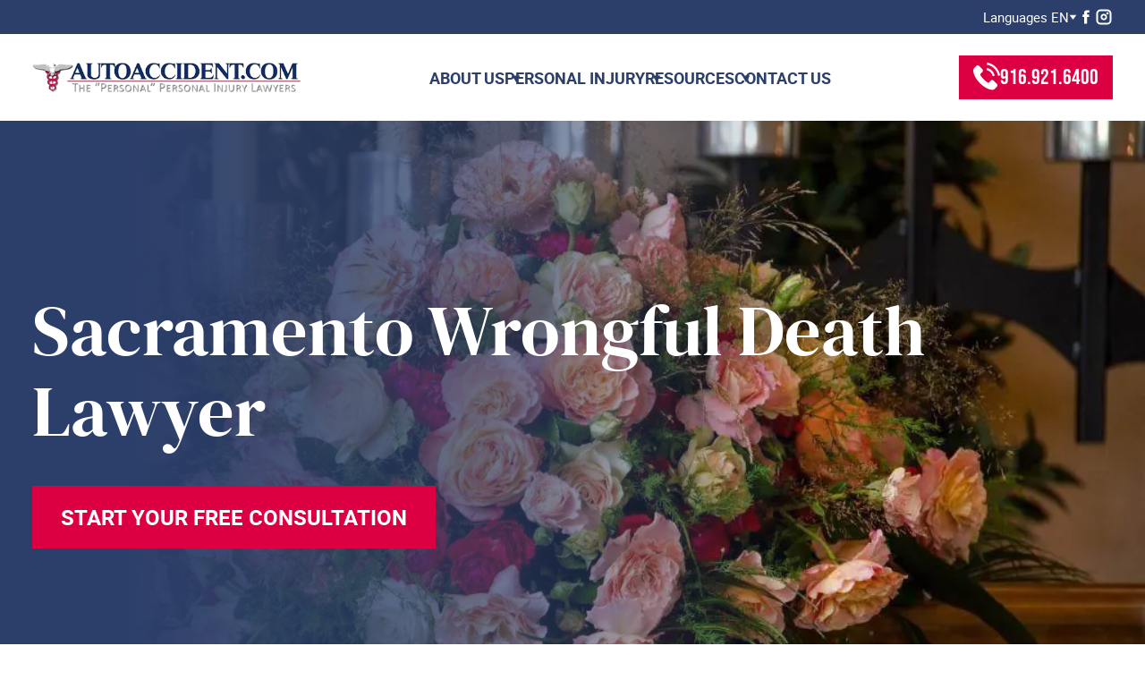

--- FILE ---
content_type: text/html; charset=UTF-8
request_url: https://autoaccident.com/sacramento-wrongful-death-lawyer/
body_size: 35659
content:
<!doctype html>
<html lang="en-US">

<head>
  <meta charset="UTF-8">
  <meta name="viewport"
    content="width=device-width, user-scalable=no, initial-scale=1.0, maximum-scale=1.0, minimum-scale=1.0">
  <meta http-equiv="X-UA-Compatible" content="ie=edge">
  <meta name="msapplication-TileColor" content="#114b7d">
  <meta name="theme-color" content="#ffffff">
  <meta name='robots' content='index, follow, max-image-preview:large, max-snippet:-1, max-video-preview:-1' />

            <script data-no-defer="1" data-ezscrex="false" data-cfasync="false" data-pagespeed-no-defer data-cookieconsent="ignore">
                var ctPublicFunctions = {"_ajax_nonce":"ddab58307b","_rest_nonce":"71eeeba20f","_ajax_url":"\/wp-admin\/admin-ajax.php","_rest_url":"https:\/\/autoaccident.com\/wp-json\/","data__cookies_type":"none","data__ajax_type":"rest","data__bot_detector_enabled":"1","data__frontend_data_log_enabled":1,"cookiePrefix":"","wprocket_detected":false,"host_url":"autoaccident.com","text__ee_click_to_select":"Click to select the whole data","text__ee_original_email":"The complete one is","text__ee_got_it":"Got it","text__ee_blocked":"Blocked","text__ee_cannot_connect":"Cannot connect","text__ee_cannot_decode":"Can not decode email. Unknown reason","text__ee_email_decoder":"CleanTalk email decoder","text__ee_wait_for_decoding":"The magic is on the way!","text__ee_decoding_process":"Please wait a few seconds while we decode the contact data."}
            </script>
        
            <script data-no-defer="1" data-ezscrex="false" data-cfasync="false" data-pagespeed-no-defer data-cookieconsent="ignore">
                var ctPublic = {"_ajax_nonce":"ddab58307b","settings__forms__check_internal":"0","settings__forms__check_external":"0","settings__forms__force_protection":0,"settings__forms__search_test":"1","settings__forms__wc_add_to_cart":"0","settings__data__bot_detector_enabled":"1","settings__sfw__anti_crawler":0,"blog_home":"https:\/\/autoaccident.com\/","pixel__setting":"3","pixel__enabled":false,"pixel__url":null,"data__email_check_before_post":"1","data__email_check_exist_post":"0","data__cookies_type":"none","data__key_is_ok":true,"data__visible_fields_required":true,"wl_brandname":"Anti-Spam by CleanTalk","wl_brandname_short":"CleanTalk","ct_checkjs_key":1134710694,"emailEncoderPassKey":"1d9a731bc37307113cedf4a937443534","bot_detector_forms_excluded":"W10=","advancedCacheExists":false,"varnishCacheExists":false,"wc_ajax_add_to_cart":false}
            </script>
        
	<!-- This site is optimized with the Yoast SEO plugin v26.7 - https://yoast.com/wordpress/plugins/seo/ -->
	<title>Sacramento Wrongful Death Lawyer | AutoAccident.com</title>
	<meta name="description" content="Our California wrongful death lawyers help Sacramento-area families obtain justice and full compensation. Call (916) 921-6400 for help." />
	<link rel="canonical" href="https://autoaccident.com/sacramento-wrongful-death-lawyer/" />
	<meta property="og:locale" content="en_US" />
	<meta property="og:type" content="article" />
	<meta property="og:title" content="Sacramento Wrongful Death Lawyer | AutoAccident.com" />
	<meta property="og:description" content="Our California wrongful death lawyers help Sacramento-area families obtain justice and full compensation. Call (916) 921-6400 for help." />
	<meta property="og:url" content="https://autoaccident.com/sacramento-wrongful-death-lawyer/" />
	<meta property="og:site_name" content="AutoAccident.com" />
	<meta property="article:modified_time" content="2025-09-19T13:26:30+00:00" />
	<meta property="og:image" content="https://autoaccident.com/wp-content/uploads/Car-Accident-1-3.jpg" />
	<meta property="og:image:width" content="321" />
	<meta property="og:image:height" content="201" />
	<meta property="og:image:type" content="image/jpeg" />
	<meta name="twitter:card" content="summary_large_image" />
	<meta name="twitter:label1" content="Est. reading time" />
	<meta name="twitter:data1" content="3 minutes" />
	<script type="application/ld+json" class="yoast-schema-graph">{"@context":"https://schema.org","@graph":[{"@type":"WebPage","@id":"https://autoaccident.com/sacramento-wrongful-death-lawyer/","url":"https://autoaccident.com/sacramento-wrongful-death-lawyer/","name":"Sacramento Wrongful Death Lawyer | AutoAccident.com","isPartOf":{"@id":"https://autoaccident.com/#website"},"primaryImageOfPage":{"@id":"https://autoaccident.com/sacramento-wrongful-death-lawyer/#primaryimage"},"image":{"@id":"https://autoaccident.com/sacramento-wrongful-death-lawyer/#primaryimage"},"thumbnailUrl":"https://autoaccident.com/wp-content/uploads/Car-Accident-1-3.jpg","datePublished":"2024-03-01T21:51:01+00:00","dateModified":"2025-09-19T13:26:30+00:00","description":"Our California wrongful death lawyers help Sacramento-area families obtain justice and full compensation. Call (916) 921-6400 for help.","breadcrumb":{"@id":"https://autoaccident.com/sacramento-wrongful-death-lawyer/#breadcrumb"},"inLanguage":"en-US","potentialAction":[{"@type":"ReadAction","target":["https://autoaccident.com/sacramento-wrongful-death-lawyer/"]}]},{"@type":"ImageObject","inLanguage":"en-US","@id":"https://autoaccident.com/sacramento-wrongful-death-lawyer/#primaryimage","url":"https://autoaccident.com/wp-content/uploads/Car-Accident-1-3.jpg","contentUrl":"https://autoaccident.com/wp-content/uploads/Car-Accident-1-3.jpg","width":321,"height":201},{"@type":"BreadcrumbList","@id":"https://autoaccident.com/sacramento-wrongful-death-lawyer/#breadcrumb","itemListElement":[{"@type":"ListItem","position":1,"name":"Home","item":"https://autoaccident.com/"},{"@type":"ListItem","position":2,"name":"Wrongful Death"}]},{"@type":"WebSite","@id":"https://autoaccident.com/#website","url":"https://autoaccident.com/","name":"AutoAccident.com","description":"Sacramento Personal Injury Lawyers","potentialAction":[{"@type":"SearchAction","target":{"@type":"EntryPoint","urlTemplate":"https://autoaccident.com/?s={search_term_string}"},"query-input":{"@type":"PropertyValueSpecification","valueRequired":true,"valueName":"search_term_string"}}],"inLanguage":"en-US"}]}</script>
	<!-- / Yoast SEO plugin. -->


<link rel='dns-prefetch' href='//fd.cleantalk.org' />
<link rel="alternate" type="application/rss+xml" title="AutoAccident.com &raquo; Feed" href="https://autoaccident.com/feed/" />
<link rel="alternate" type="application/rss+xml" title="AutoAccident.com &raquo; Comments Feed" href="https://autoaccident.com/comments/feed/" />
<link rel="alternate" title="oEmbed (JSON)" type="application/json+oembed" href="https://autoaccident.com/wp-json/oembed/1.0/embed?url=https%3A%2F%2Fautoaccident.com%2Fsacramento-wrongful-death-lawyer%2F" />
<link rel="alternate" title="oEmbed (XML)" type="text/xml+oembed" href="https://autoaccident.com/wp-json/oembed/1.0/embed?url=https%3A%2F%2Fautoaccident.com%2Fsacramento-wrongful-death-lawyer%2F&#038;format=xml" />
<style id='wp-img-auto-sizes-contain-inline-css' type='text/css'>
img:is([sizes=auto i],[sizes^="auto," i]){contain-intrinsic-size:3000px 1500px}
/*# sourceURL=wp-img-auto-sizes-contain-inline-css */
</style>
<style id='wp-block-heading-inline-css' type='text/css'>
h1:where(.wp-block-heading).has-background,h2:where(.wp-block-heading).has-background,h3:where(.wp-block-heading).has-background,h4:where(.wp-block-heading).has-background,h5:where(.wp-block-heading).has-background,h6:where(.wp-block-heading).has-background{padding:1.25em 2.375em}h1.has-text-align-left[style*=writing-mode]:where([style*=vertical-lr]),h1.has-text-align-right[style*=writing-mode]:where([style*=vertical-rl]),h2.has-text-align-left[style*=writing-mode]:where([style*=vertical-lr]),h2.has-text-align-right[style*=writing-mode]:where([style*=vertical-rl]),h3.has-text-align-left[style*=writing-mode]:where([style*=vertical-lr]),h3.has-text-align-right[style*=writing-mode]:where([style*=vertical-rl]),h4.has-text-align-left[style*=writing-mode]:where([style*=vertical-lr]),h4.has-text-align-right[style*=writing-mode]:where([style*=vertical-rl]),h5.has-text-align-left[style*=writing-mode]:where([style*=vertical-lr]),h5.has-text-align-right[style*=writing-mode]:where([style*=vertical-rl]),h6.has-text-align-left[style*=writing-mode]:where([style*=vertical-lr]),h6.has-text-align-right[style*=writing-mode]:where([style*=vertical-rl]){rotate:180deg}
/*# sourceURL=https://autoaccident.com/wp-includes/blocks/heading/style.min.css */
</style>
<style id='wp-block-paragraph-inline-css' type='text/css'>
.is-small-text{font-size:.875em}.is-regular-text{font-size:1em}.is-large-text{font-size:2.25em}.is-larger-text{font-size:3em}.has-drop-cap:not(:focus):first-letter{float:left;font-size:8.4em;font-style:normal;font-weight:100;line-height:.68;margin:.05em .1em 0 0;text-transform:uppercase}body.rtl .has-drop-cap:not(:focus):first-letter{float:none;margin-left:.1em}p.has-drop-cap.has-background{overflow:hidden}:root :where(p.has-background){padding:1.25em 2.375em}:where(p.has-text-color:not(.has-link-color)) a{color:inherit}p.has-text-align-left[style*="writing-mode:vertical-lr"],p.has-text-align-right[style*="writing-mode:vertical-rl"]{rotate:180deg}
/*# sourceURL=https://autoaccident.com/wp-includes/blocks/paragraph/style.min.css */
</style>
<style id='wp-block-columns-inline-css' type='text/css'>
.wp-block-columns{box-sizing:border-box;display:flex;flex-wrap:wrap!important}@media (min-width:782px){.wp-block-columns{flex-wrap:nowrap!important}}.wp-block-columns{align-items:normal!important}.wp-block-columns.are-vertically-aligned-top{align-items:flex-start}.wp-block-columns.are-vertically-aligned-center{align-items:center}.wp-block-columns.are-vertically-aligned-bottom{align-items:flex-end}@media (max-width:781px){.wp-block-columns:not(.is-not-stacked-on-mobile)>.wp-block-column{flex-basis:100%!important}}@media (min-width:782px){.wp-block-columns:not(.is-not-stacked-on-mobile)>.wp-block-column{flex-basis:0;flex-grow:1}.wp-block-columns:not(.is-not-stacked-on-mobile)>.wp-block-column[style*=flex-basis]{flex-grow:0}}.wp-block-columns.is-not-stacked-on-mobile{flex-wrap:nowrap!important}.wp-block-columns.is-not-stacked-on-mobile>.wp-block-column{flex-basis:0;flex-grow:1}.wp-block-columns.is-not-stacked-on-mobile>.wp-block-column[style*=flex-basis]{flex-grow:0}:where(.wp-block-columns){margin-bottom:1.75em}:where(.wp-block-columns.has-background){padding:1.25em 2.375em}.wp-block-column{flex-grow:1;min-width:0;overflow-wrap:break-word;word-break:break-word}.wp-block-column.is-vertically-aligned-top{align-self:flex-start}.wp-block-column.is-vertically-aligned-center{align-self:center}.wp-block-column.is-vertically-aligned-bottom{align-self:flex-end}.wp-block-column.is-vertically-aligned-stretch{align-self:stretch}.wp-block-column.is-vertically-aligned-bottom,.wp-block-column.is-vertically-aligned-center,.wp-block-column.is-vertically-aligned-top{width:100%}
/*# sourceURL=https://autoaccident.com/wp-includes/blocks/columns/style.min.css */
</style>
<style id='wp-block-list-inline-css' type='text/css'>
ol,ul{box-sizing:border-box}:root :where(.wp-block-list.has-background){padding:1.25em 2.375em}
/*# sourceURL=https://autoaccident.com/wp-includes/blocks/list/style.min.css */
</style>
<style id='wp-block-group-inline-css' type='text/css'>
.wp-block-group{box-sizing:border-box}:where(.wp-block-group.wp-block-group-is-layout-constrained){position:relative}
/*# sourceURL=https://autoaccident.com/wp-includes/blocks/group/style.min.css */
</style>
<style id='wp-block-group-theme-inline-css' type='text/css'>
:where(.wp-block-group.has-background){padding:1.25em 2.375em}
/*# sourceURL=https://autoaccident.com/wp-includes/blocks/group/theme.min.css */
</style>
<style id='wp-block-post-content-inline-css' type='text/css'>
.wp-block-post-content{display:flow-root}
/*# sourceURL=https://autoaccident.com/wp-includes/blocks/post-content/style.min.css */
</style>
<style id='wp-block-library-inline-css' type='text/css'>
:root{--wp-block-synced-color:#7a00df;--wp-block-synced-color--rgb:122,0,223;--wp-bound-block-color:var(--wp-block-synced-color);--wp-editor-canvas-background:#ddd;--wp-admin-theme-color:#007cba;--wp-admin-theme-color--rgb:0,124,186;--wp-admin-theme-color-darker-10:#006ba1;--wp-admin-theme-color-darker-10--rgb:0,107,160.5;--wp-admin-theme-color-darker-20:#005a87;--wp-admin-theme-color-darker-20--rgb:0,90,135;--wp-admin-border-width-focus:2px}@media (min-resolution:192dpi){:root{--wp-admin-border-width-focus:1.5px}}.wp-element-button{cursor:pointer}:root .has-very-light-gray-background-color{background-color:#eee}:root .has-very-dark-gray-background-color{background-color:#313131}:root .has-very-light-gray-color{color:#eee}:root .has-very-dark-gray-color{color:#313131}:root .has-vivid-green-cyan-to-vivid-cyan-blue-gradient-background{background:linear-gradient(135deg,#00d084,#0693e3)}:root .has-purple-crush-gradient-background{background:linear-gradient(135deg,#34e2e4,#4721fb 50%,#ab1dfe)}:root .has-hazy-dawn-gradient-background{background:linear-gradient(135deg,#faaca8,#dad0ec)}:root .has-subdued-olive-gradient-background{background:linear-gradient(135deg,#fafae1,#67a671)}:root .has-atomic-cream-gradient-background{background:linear-gradient(135deg,#fdd79a,#004a59)}:root .has-nightshade-gradient-background{background:linear-gradient(135deg,#330968,#31cdcf)}:root .has-midnight-gradient-background{background:linear-gradient(135deg,#020381,#2874fc)}:root{--wp--preset--font-size--normal:16px;--wp--preset--font-size--huge:42px}.has-regular-font-size{font-size:1em}.has-larger-font-size{font-size:2.625em}.has-normal-font-size{font-size:var(--wp--preset--font-size--normal)}.has-huge-font-size{font-size:var(--wp--preset--font-size--huge)}.has-text-align-center{text-align:center}.has-text-align-left{text-align:left}.has-text-align-right{text-align:right}.has-fit-text{white-space:nowrap!important}#end-resizable-editor-section{display:none}.aligncenter{clear:both}.items-justified-left{justify-content:flex-start}.items-justified-center{justify-content:center}.items-justified-right{justify-content:flex-end}.items-justified-space-between{justify-content:space-between}.screen-reader-text{border:0;clip-path:inset(50%);height:1px;margin:-1px;overflow:hidden;padding:0;position:absolute;width:1px;word-wrap:normal!important}.screen-reader-text:focus{background-color:#ddd;clip-path:none;color:#444;display:block;font-size:1em;height:auto;left:5px;line-height:normal;padding:15px 23px 14px;text-decoration:none;top:5px;width:auto;z-index:100000}html :where(.has-border-color){border-style:solid}html :where([style*=border-top-color]){border-top-style:solid}html :where([style*=border-right-color]){border-right-style:solid}html :where([style*=border-bottom-color]){border-bottom-style:solid}html :where([style*=border-left-color]){border-left-style:solid}html :where([style*=border-width]){border-style:solid}html :where([style*=border-top-width]){border-top-style:solid}html :where([style*=border-right-width]){border-right-style:solid}html :where([style*=border-bottom-width]){border-bottom-style:solid}html :where([style*=border-left-width]){border-left-style:solid}html :where(img[class*=wp-image-]){height:auto;max-width:100%}:where(figure){margin:0 0 1em}html :where(.is-position-sticky){--wp-admin--admin-bar--position-offset:var(--wp-admin--admin-bar--height,0px)}@media screen and (max-width:600px){html :where(.is-position-sticky){--wp-admin--admin-bar--position-offset:0px}}

/*# sourceURL=wp-block-library-inline-css */
</style><style id='global-styles-inline-css' type='text/css'>
:root{--wp--preset--aspect-ratio--square: 1;--wp--preset--aspect-ratio--4-3: 4/3;--wp--preset--aspect-ratio--3-4: 3/4;--wp--preset--aspect-ratio--3-2: 3/2;--wp--preset--aspect-ratio--2-3: 2/3;--wp--preset--aspect-ratio--16-9: 16/9;--wp--preset--aspect-ratio--9-16: 9/16;--wp--preset--color--black: #000000;--wp--preset--color--cyan-bluish-gray: #abb8c3;--wp--preset--color--white: #ffffff;--wp--preset--color--pale-pink: #f78da7;--wp--preset--color--vivid-red: #cf2e2e;--wp--preset--color--luminous-vivid-orange: #ff6900;--wp--preset--color--luminous-vivid-amber: #fcb900;--wp--preset--color--light-green-cyan: #7bdcb5;--wp--preset--color--vivid-green-cyan: #00d084;--wp--preset--color--pale-cyan-blue: #8ed1fc;--wp--preset--color--vivid-cyan-blue: #0693e3;--wp--preset--color--vivid-purple: #9b51e0;--wp--preset--color--main: #8b2842;--wp--preset--color--accent: #e09902;--wp--preset--color--additional: #535253;--wp--preset--color--shaded: #1f1e1e;--wp--preset--color--smoky: #d8d8d8;--wp--preset--gradient--vivid-cyan-blue-to-vivid-purple: linear-gradient(135deg,rgb(6,147,227) 0%,rgb(155,81,224) 100%);--wp--preset--gradient--light-green-cyan-to-vivid-green-cyan: linear-gradient(135deg,rgb(122,220,180) 0%,rgb(0,208,130) 100%);--wp--preset--gradient--luminous-vivid-amber-to-luminous-vivid-orange: linear-gradient(135deg,rgb(252,185,0) 0%,rgb(255,105,0) 100%);--wp--preset--gradient--luminous-vivid-orange-to-vivid-red: linear-gradient(135deg,rgb(255,105,0) 0%,rgb(207,46,46) 100%);--wp--preset--gradient--very-light-gray-to-cyan-bluish-gray: linear-gradient(135deg,rgb(238,238,238) 0%,rgb(169,184,195) 100%);--wp--preset--gradient--cool-to-warm-spectrum: linear-gradient(135deg,rgb(74,234,220) 0%,rgb(151,120,209) 20%,rgb(207,42,186) 40%,rgb(238,44,130) 60%,rgb(251,105,98) 80%,rgb(254,248,76) 100%);--wp--preset--gradient--blush-light-purple: linear-gradient(135deg,rgb(255,206,236) 0%,rgb(152,150,240) 100%);--wp--preset--gradient--blush-bordeaux: linear-gradient(135deg,rgb(254,205,165) 0%,rgb(254,45,45) 50%,rgb(107,0,62) 100%);--wp--preset--gradient--luminous-dusk: linear-gradient(135deg,rgb(255,203,112) 0%,rgb(199,81,192) 50%,rgb(65,88,208) 100%);--wp--preset--gradient--pale-ocean: linear-gradient(135deg,rgb(255,245,203) 0%,rgb(182,227,212) 50%,rgb(51,167,181) 100%);--wp--preset--gradient--electric-grass: linear-gradient(135deg,rgb(202,248,128) 0%,rgb(113,206,126) 100%);--wp--preset--gradient--midnight: linear-gradient(135deg,rgb(2,3,129) 0%,rgb(40,116,252) 100%);--wp--preset--gradient--vertical-secondary-to-tertiary: linear-gradient(to bottom,var(--wp--preset--color--secondary) 0%,var(--wp--preset--color--tertiary) 100%);--wp--preset--gradient--vertical-secondary-to-background: linear-gradient(to bottom,var(--wp--preset--color--secondary) 0%,var(--wp--preset--color--background) 100%);--wp--preset--gradient--vertical-tertiary-to-background: linear-gradient(to bottom,var(--wp--preset--color--tertiary) 0%,var(--wp--preset--color--background) 100%);--wp--preset--gradient--diagonal-primary-to-foreground: linear-gradient(to bottom right,var(--wp--preset--color--primary) 0%,var(--wp--preset--color--foreground) 100%);--wp--preset--gradient--diagonal-secondary-to-background: linear-gradient(to bottom right,var(--wp--preset--color--secondary) 50%,var(--wp--preset--color--background) 50%);--wp--preset--gradient--diagonal-background-to-secondary: linear-gradient(to bottom right,var(--wp--preset--color--background) 50%,var(--wp--preset--color--secondary) 50%);--wp--preset--gradient--diagonal-tertiary-to-background: linear-gradient(to bottom right,var(--wp--preset--color--tertiary) 50%,var(--wp--preset--color--background) 50%);--wp--preset--gradient--diagonal-background-to-tertiary: linear-gradient(to bottom right,var(--wp--preset--color--background) 50%,var(--wp--preset--color--tertiary) 50%);--wp--preset--font-size--small: 13px;--wp--preset--font-size--medium: 20px;--wp--preset--font-size--large: 36px;--wp--preset--font-size--x-large: 42px;--wp--preset--font-family--dm-serif-display: DM Serif Display;--wp--preset--font-family--roboto: Roboto;--wp--preset--spacing--20: 0.44rem;--wp--preset--spacing--30: 0.67rem;--wp--preset--spacing--40: 1rem;--wp--preset--spacing--50: 1.5rem;--wp--preset--spacing--60: 2.25rem;--wp--preset--spacing--70: 3.38rem;--wp--preset--spacing--80: 5.06rem;--wp--preset--shadow--natural: 6px 6px 9px rgba(0, 0, 0, 0.2);--wp--preset--shadow--deep: 12px 12px 50px rgba(0, 0, 0, 0.4);--wp--preset--shadow--sharp: 6px 6px 0px rgba(0, 0, 0, 0.2);--wp--preset--shadow--outlined: 6px 6px 0px -3px rgb(255, 255, 255), 6px 6px rgb(0, 0, 0);--wp--preset--shadow--crisp: 6px 6px 0px rgb(0, 0, 0);--wp--custom--spacing--small: max(1.25rem, 5vw);--wp--custom--spacing--medium: clamp(2rem, 8vw, calc(4 * var(--wp--style--block-gap)));--wp--custom--spacing--large: clamp(4rem, 10vw, 8rem);--wp--custom--spacing--outer: var(--wp--custom--spacing--small, 1.25rem);--wp--custom--typography--font-size--huge: clamp(2.25rem, 4vw, 2.75rem);--wp--custom--typography--font-size--gigantic: clamp(2.75rem, 6vw, 3.25rem);--wp--custom--typography--font-size--colossal: clamp(3.25rem, 8vw, 6.25rem);--wp--custom--typography--line-height--tiny: 1.15;--wp--custom--typography--line-height--small: 1.2;--wp--custom--typography--line-height--medium: 1.4;--wp--custom--typography--line-height--normal: 1.6;}:root { --wp--style--global--content-size: 1370px;--wp--style--global--wide-size: 1600px; }:where(body) { margin: 0; }.wp-site-blocks > .alignleft { float: left; margin-right: 2em; }.wp-site-blocks > .alignright { float: right; margin-left: 2em; }.wp-site-blocks > .aligncenter { justify-content: center; margin-left: auto; margin-right: auto; }:where(.wp-site-blocks) > * { margin-block-start: 1.5rem; margin-block-end: 0; }:where(.wp-site-blocks) > :first-child { margin-block-start: 0; }:where(.wp-site-blocks) > :last-child { margin-block-end: 0; }:root { --wp--style--block-gap: 1.5rem; }:root :where(.is-layout-flow) > :first-child{margin-block-start: 0;}:root :where(.is-layout-flow) > :last-child{margin-block-end: 0;}:root :where(.is-layout-flow) > *{margin-block-start: 1.5rem;margin-block-end: 0;}:root :where(.is-layout-constrained) > :first-child{margin-block-start: 0;}:root :where(.is-layout-constrained) > :last-child{margin-block-end: 0;}:root :where(.is-layout-constrained) > *{margin-block-start: 1.5rem;margin-block-end: 0;}:root :where(.is-layout-flex){gap: 1.5rem;}:root :where(.is-layout-grid){gap: 1.5rem;}.is-layout-flow > .alignleft{float: left;margin-inline-start: 0;margin-inline-end: 2em;}.is-layout-flow > .alignright{float: right;margin-inline-start: 2em;margin-inline-end: 0;}.is-layout-flow > .aligncenter{margin-left: auto !important;margin-right: auto !important;}.is-layout-constrained > .alignleft{float: left;margin-inline-start: 0;margin-inline-end: 2em;}.is-layout-constrained > .alignright{float: right;margin-inline-start: 2em;margin-inline-end: 0;}.is-layout-constrained > .aligncenter{margin-left: auto !important;margin-right: auto !important;}.is-layout-constrained > :where(:not(.alignleft):not(.alignright):not(.alignfull)){max-width: var(--wp--style--global--content-size);margin-left: auto !important;margin-right: auto !important;}.is-layout-constrained > .alignwide{max-width: var(--wp--style--global--wide-size);}body .is-layout-flex{display: flex;}.is-layout-flex{flex-wrap: wrap;align-items: center;}.is-layout-flex > :is(*, div){margin: 0;}body .is-layout-grid{display: grid;}.is-layout-grid > :is(*, div){margin: 0;}body{background-color: var(--wp--preset--color--background);color: var(--wp--preset--color--foreground);font-family: var(--wp--preset--font-family--dm-serif-display);font-size: var(--wp--preset--font-size--medium);line-height: var(--wp--custom--typography--line-height--normal);padding-top: 0px;padding-right: 0px;padding-bottom: 0px;padding-left: 0px;}a:where(:not(.wp-element-button)){color: var(--wp--preset--color--foreground);text-decoration: underline;}h1{font-family: var(--wp--preset--font-family--dm-serif-display);font-size: var(--wp--custom--typography--font-size--colossal);font-weight: 300;line-height: var(--wp--custom--typography--line-height--tiny);}h2{font-family: var(--wp--preset--font-family--dm-serif-display);font-size: var(--wp--custom--typography--font-size--gigantic);font-weight: 300;line-height: var(--wp--custom--typography--line-height--small);}h3{font-family: var(--wp--preset--font-family--dm-serif-display);font-size: var(--wp--custom--typography--font-size--huge);font-weight: 300;line-height: var(--wp--custom--typography--line-height--tiny);}h4{font-family: var(--wp--preset--font-family--dm-serif-display);font-size: var(--wp--preset--font-size--x-large);font-weight: 300;line-height: var(--wp--custom--typography--line-height--tiny);}h5{font-family: var(--wp--preset--font-family--dm-serif-display);font-size: var(--wp--preset--font-size--medium);font-weight: 700;line-height: var(--wp--custom--typography--line-height--normal);text-transform: uppercase;}h6{font-family: var(--wp--preset--font-family--dm-serif-display);font-size: var(--wp--preset--font-size--medium);font-weight: 400;line-height: var(--wp--custom--typography--line-height--normal);text-transform: uppercase;}:root :where(.wp-element-button, .wp-block-button__link){background-color: #32373c;border-width: 0;color: #fff;font-family: inherit;font-size: inherit;font-style: inherit;font-weight: inherit;letter-spacing: inherit;line-height: inherit;padding-top: calc(0.667em + 2px);padding-right: calc(1.333em + 2px);padding-bottom: calc(0.667em + 2px);padding-left: calc(1.333em + 2px);text-decoration: none;text-transform: inherit;}.has-black-color{color: var(--wp--preset--color--black) !important;}.has-cyan-bluish-gray-color{color: var(--wp--preset--color--cyan-bluish-gray) !important;}.has-white-color{color: var(--wp--preset--color--white) !important;}.has-pale-pink-color{color: var(--wp--preset--color--pale-pink) !important;}.has-vivid-red-color{color: var(--wp--preset--color--vivid-red) !important;}.has-luminous-vivid-orange-color{color: var(--wp--preset--color--luminous-vivid-orange) !important;}.has-luminous-vivid-amber-color{color: var(--wp--preset--color--luminous-vivid-amber) !important;}.has-light-green-cyan-color{color: var(--wp--preset--color--light-green-cyan) !important;}.has-vivid-green-cyan-color{color: var(--wp--preset--color--vivid-green-cyan) !important;}.has-pale-cyan-blue-color{color: var(--wp--preset--color--pale-cyan-blue) !important;}.has-vivid-cyan-blue-color{color: var(--wp--preset--color--vivid-cyan-blue) !important;}.has-vivid-purple-color{color: var(--wp--preset--color--vivid-purple) !important;}.has-main-color{color: var(--wp--preset--color--main) !important;}.has-accent-color{color: var(--wp--preset--color--accent) !important;}.has-additional-color{color: var(--wp--preset--color--additional) !important;}.has-shaded-color{color: var(--wp--preset--color--shaded) !important;}.has-smoky-color{color: var(--wp--preset--color--smoky) !important;}.has-black-background-color{background-color: var(--wp--preset--color--black) !important;}.has-cyan-bluish-gray-background-color{background-color: var(--wp--preset--color--cyan-bluish-gray) !important;}.has-white-background-color{background-color: var(--wp--preset--color--white) !important;}.has-pale-pink-background-color{background-color: var(--wp--preset--color--pale-pink) !important;}.has-vivid-red-background-color{background-color: var(--wp--preset--color--vivid-red) !important;}.has-luminous-vivid-orange-background-color{background-color: var(--wp--preset--color--luminous-vivid-orange) !important;}.has-luminous-vivid-amber-background-color{background-color: var(--wp--preset--color--luminous-vivid-amber) !important;}.has-light-green-cyan-background-color{background-color: var(--wp--preset--color--light-green-cyan) !important;}.has-vivid-green-cyan-background-color{background-color: var(--wp--preset--color--vivid-green-cyan) !important;}.has-pale-cyan-blue-background-color{background-color: var(--wp--preset--color--pale-cyan-blue) !important;}.has-vivid-cyan-blue-background-color{background-color: var(--wp--preset--color--vivid-cyan-blue) !important;}.has-vivid-purple-background-color{background-color: var(--wp--preset--color--vivid-purple) !important;}.has-main-background-color{background-color: var(--wp--preset--color--main) !important;}.has-accent-background-color{background-color: var(--wp--preset--color--accent) !important;}.has-additional-background-color{background-color: var(--wp--preset--color--additional) !important;}.has-shaded-background-color{background-color: var(--wp--preset--color--shaded) !important;}.has-smoky-background-color{background-color: var(--wp--preset--color--smoky) !important;}.has-black-border-color{border-color: var(--wp--preset--color--black) !important;}.has-cyan-bluish-gray-border-color{border-color: var(--wp--preset--color--cyan-bluish-gray) !important;}.has-white-border-color{border-color: var(--wp--preset--color--white) !important;}.has-pale-pink-border-color{border-color: var(--wp--preset--color--pale-pink) !important;}.has-vivid-red-border-color{border-color: var(--wp--preset--color--vivid-red) !important;}.has-luminous-vivid-orange-border-color{border-color: var(--wp--preset--color--luminous-vivid-orange) !important;}.has-luminous-vivid-amber-border-color{border-color: var(--wp--preset--color--luminous-vivid-amber) !important;}.has-light-green-cyan-border-color{border-color: var(--wp--preset--color--light-green-cyan) !important;}.has-vivid-green-cyan-border-color{border-color: var(--wp--preset--color--vivid-green-cyan) !important;}.has-pale-cyan-blue-border-color{border-color: var(--wp--preset--color--pale-cyan-blue) !important;}.has-vivid-cyan-blue-border-color{border-color: var(--wp--preset--color--vivid-cyan-blue) !important;}.has-vivid-purple-border-color{border-color: var(--wp--preset--color--vivid-purple) !important;}.has-main-border-color{border-color: var(--wp--preset--color--main) !important;}.has-accent-border-color{border-color: var(--wp--preset--color--accent) !important;}.has-additional-border-color{border-color: var(--wp--preset--color--additional) !important;}.has-shaded-border-color{border-color: var(--wp--preset--color--shaded) !important;}.has-smoky-border-color{border-color: var(--wp--preset--color--smoky) !important;}.has-vivid-cyan-blue-to-vivid-purple-gradient-background{background: var(--wp--preset--gradient--vivid-cyan-blue-to-vivid-purple) !important;}.has-light-green-cyan-to-vivid-green-cyan-gradient-background{background: var(--wp--preset--gradient--light-green-cyan-to-vivid-green-cyan) !important;}.has-luminous-vivid-amber-to-luminous-vivid-orange-gradient-background{background: var(--wp--preset--gradient--luminous-vivid-amber-to-luminous-vivid-orange) !important;}.has-luminous-vivid-orange-to-vivid-red-gradient-background{background: var(--wp--preset--gradient--luminous-vivid-orange-to-vivid-red) !important;}.has-very-light-gray-to-cyan-bluish-gray-gradient-background{background: var(--wp--preset--gradient--very-light-gray-to-cyan-bluish-gray) !important;}.has-cool-to-warm-spectrum-gradient-background{background: var(--wp--preset--gradient--cool-to-warm-spectrum) !important;}.has-blush-light-purple-gradient-background{background: var(--wp--preset--gradient--blush-light-purple) !important;}.has-blush-bordeaux-gradient-background{background: var(--wp--preset--gradient--blush-bordeaux) !important;}.has-luminous-dusk-gradient-background{background: var(--wp--preset--gradient--luminous-dusk) !important;}.has-pale-ocean-gradient-background{background: var(--wp--preset--gradient--pale-ocean) !important;}.has-electric-grass-gradient-background{background: var(--wp--preset--gradient--electric-grass) !important;}.has-midnight-gradient-background{background: var(--wp--preset--gradient--midnight) !important;}.has-vertical-secondary-to-tertiary-gradient-background{background: var(--wp--preset--gradient--vertical-secondary-to-tertiary) !important;}.has-vertical-secondary-to-background-gradient-background{background: var(--wp--preset--gradient--vertical-secondary-to-background) !important;}.has-vertical-tertiary-to-background-gradient-background{background: var(--wp--preset--gradient--vertical-tertiary-to-background) !important;}.has-diagonal-primary-to-foreground-gradient-background{background: var(--wp--preset--gradient--diagonal-primary-to-foreground) !important;}.has-diagonal-secondary-to-background-gradient-background{background: var(--wp--preset--gradient--diagonal-secondary-to-background) !important;}.has-diagonal-background-to-secondary-gradient-background{background: var(--wp--preset--gradient--diagonal-background-to-secondary) !important;}.has-diagonal-tertiary-to-background-gradient-background{background: var(--wp--preset--gradient--diagonal-tertiary-to-background) !important;}.has-diagonal-background-to-tertiary-gradient-background{background: var(--wp--preset--gradient--diagonal-background-to-tertiary) !important;}.has-small-font-size{font-size: var(--wp--preset--font-size--small) !important;}.has-medium-font-size{font-size: var(--wp--preset--font-size--medium) !important;}.has-large-font-size{font-size: var(--wp--preset--font-size--large) !important;}.has-x-large-font-size{font-size: var(--wp--preset--font-size--x-large) !important;}.has-dm-serif-display-font-family{font-family: var(--wp--preset--font-family--dm-serif-display) !important;}.has-roboto-font-family{font-family: var(--wp--preset--font-family--roboto) !important;}
/*# sourceURL=global-styles-inline-css */
</style>
<style id='core-block-supports-inline-css' type='text/css'>
.wp-container-core-columns-is-layout-28f84493{flex-wrap:nowrap;}
/*# sourceURL=core-block-supports-inline-css */
</style>

<link rel='stylesheet' id='cleantalk-public-css-css' href='https://autoaccident.com/wp-content/plugins/cleantalk-spam-protect/css/cleantalk-public.min.css?ver=6.70.1_1766425418' type='text/css' media='all' />
<link rel='stylesheet' id='cleantalk-email-decoder-css-css' href='https://autoaccident.com/wp-content/plugins/cleantalk-spam-protect/css/cleantalk-email-decoder.min.css?ver=6.70.1_1766425418' type='text/css' media='all' />
<link rel='stylesheet' id='clixsy-reviews-styles-css' href='https://autoaccident.com/wp-content/plugins/clixsy-google-reviews-main/assets/css/reviews.css?ver=1.0.2' type='text/css' media='all' />
<link rel='stylesheet' id='contact-form-7-css' href='https://autoaccident.com/wp-content/plugins/contact-form-7/includes/css/styles.css?ver=6.1.4' type='text/css' media='all' />
<link rel='stylesheet' id='starter-style-css' href='https://autoaccident.com/wp-content/themes/autoaccident-theme/_assets/dist/css/index.css?ver=1758730304' type='text/css' media='all' />
<link rel='stylesheet' id='autoaccident-style-css' href='https://autoaccident.com/wp-content/themes/autoaccident-theme/style.css?ver=6.9' type='text/css' media='all' />
<style id='fsb-flexible-spacer-style-inline-css' type='text/css'>
.fsb-style-show-front{position:relative;z-index:2;}@media screen and (min-width:1025px){.fsb-flexible-spacer__device--md,.fsb-flexible-spacer__device--sm{display:none;}}@media screen and (min-width:600px) and (max-width:1024px){.fsb-flexible-spacer__device--lg,.fsb-flexible-spacer__device--sm{display:none;}}@media screen and (max-width:599px){.fsb-flexible-spacer__device--lg,.fsb-flexible-spacer__device--md{display:none;}}
/*# sourceURL=fsb-flexible-spacer-style-inline-css */
</style>
<script type="text/javascript" src="https://autoaccident.com/wp-content/plugins/cleantalk-spam-protect/js/apbct-public-bundle.min.js?ver=6.70.1_1766425418" id="apbct-public-bundle.min-js-js"></script>
<script type="text/javascript" src="https://fd.cleantalk.org/ct-bot-detector-wrapper.js?ver=6.70.1" id="ct_bot_detector-js" defer="defer" data-wp-strategy="defer"></script>
<script type="text/javascript" id="starter-script-js-extra">
/* <![CDATA[ */
var ajax_url = {"ajaxurl":"https://autoaccident.com/wp-admin/admin-ajax.php"};
//# sourceURL=starter-script-js-extra
/* ]]> */
</script>
<script type="text/javascript" src="https://autoaccident.com/wp-content/themes/autoaccident-theme/_assets/dist/js/main.js?ver=1757703364" id="starter-script-js"></script>
<link rel="https://api.w.org/" href="https://autoaccident.com/wp-json/" /><link rel="alternate" title="JSON" type="application/json" href="https://autoaccident.com/wp-json/wp/v2/pages/3763" /><link rel="EditURI" type="application/rsd+xml" title="RSD" href="https://autoaccident.com/xmlrpc.php?rsd" />
<meta name="generator" content="WordPress 6.9" />
<link rel='shortlink' href='https://autoaccident.com/?p=3763' />
<!-- HFCM by 99 Robots - Snippet # 8: Facebook Pixel Code -->
<!-- Facebook Pixel Code -->
<script>
    !function(f, b, e, v, n, t, s) {
        if (f.fbq)
            return;
        n = f.fbq = function() {
            n.callMethod ? n.callMethod.apply(n, arguments) : n.queue.push(arguments)
        }
        ;
        if (!f._fbq)
            f._fbq = n;
        n.push = n;
        n.loaded = !0;
        n.version = '2.0';
        n.queue = [];
        t = b.createElement(e);
        t.async = !0;
        t.src = v;
        s = b.getElementsByTagName(e)[0];
        s.parentNode.insertBefore(t, s)
    }(window, document, 'script', 'https://connect.facebook.net/en_US/fbevents.js');
    fbq('init', '654469008017642');
    fbq('track', 'PageView');
    fbq('track', 'Contact');
</script>
<noscript>
    <img alt="Facebook Pixel" height="1" width="1" style="display:none" src="https://www.facebook.com/tr?id=654469008017642&ev=PageView&noscript=1"/>
</noscript>
<!-- End Facebook Pixel Code -->
<!-- /end HFCM by 99 Robots -->
<!-- HFCM by 99 Robots - Snippet # 15: G-K9HR4Q4C8K -->
<!-- Google tag (gtag.js) -->
<script async src="https://www.googletagmanager.com/gtag/js?id=G-K9HR4Q4C8K"></script>
<script>
  window.dataLayer = window.dataLayer || [];
  function gtag(){dataLayer.push(arguments);}
  gtag('js', new Date());

  gtag('config', 'G-K9HR4Q4C8K');
</script>
<!-- /end HFCM by 99 Robots -->
<!-- HFCM by 99 Robots - Snippet # 16: Google Tag Manager -->
<!-- Google Tag Manager -->
<script>(function(w,d,s,l,i){w[l]=w[l]||[];w[l].push({'gtm.start':
new Date().getTime(),event:'gtm.js'});var f=d.getElementsByTagName(s)[0],
j=d.createElement(s),dl=l!='dataLayer'?'&l='+l:'';j.async=true;j.src=
'https://www.googletagmanager.com/gtm.js?id='+i+dl;f.parentNode.insertBefore(j,f);
})(window,document,'script','dataLayer','GTM-PZ764L3M');</script>
<!-- End Google Tag Manager -->
<!-- /end HFCM by 99 Robots -->
<!-- Stream WordPress user activity plugin v4.1.1 -->

  <style>
    @font-face {
      font-family: 'Roboto';
      src: url('https://autoaccident.com/wp-content/themes/autoaccident-theme/_assets/src/fonts/roboto-regular-webfont.woff2') format('woff2'),
        url('https://autoaccident.com/wp-content/themes/autoaccident-theme/_assets/src/fonts/roboto-regular-webfont.woff') format('woff');
      font-style: normal;
      font-weight: 400;
      font-display: swap;
    }

    @font-face {
      font-family: 'Roboto';
      src: url('https://autoaccident.com/wp-content/themes/autoaccident-theme/_assets/src/fonts/roboto-bold-webfont.woff2') format('woff2'),
        url('https://autoaccident.com/wp-content/themes/autoaccident-theme/_assets/src/fonts/roboto-bold-webfont.woff') format('woff');
      ;
      font-style: normal;
      font-weight: 700;
      font-display: swap;
    }

    @font-face {
      font-family: 'Roboto';
      src: url('https://autoaccident.com/wp-content/themes/autoaccident-theme/_assets/src/fonts/roboto-italic-webfont.woff2') format('woff2'),
        url('https://autoaccident.com/wp-content/themes/autoaccident-theme/_assets/src/fonts/roboto-italic-webfont.woff') format('woff');
      font-weight: normal;
      font-style: italic;
      font-display: swap;
    }

    @font-face {
      font-family: "DM Serif Display";
      src: url('https://autoaccident.com/wp-content/themes/autoaccident-theme/_assets/src/fonts/dmserifdisplay-regular-webfont.woff2') format('woff2'),
        url('https://autoaccident.com/wp-content/themes/autoaccident-theme/_assets/src/fonts/dmserifdisplay-regular-webfont.woff') format('woff');
      font-weight: normal;
      font-style: normal;
      font-display: swap;

    }

    @font-face {
      font-family: "Bebas Neue";
      src: url('https://autoaccident.com/wp-content/themes/autoaccident-theme/_assets/src/fonts/bebasneue-regular.woff2') format('woff2'),
        url('https://autoaccident.com/wp-content/themes/autoaccident-theme/_assets/src/fonts/bebasneue-regular.woff') format('woff');
      font-weight: normal;
      font-style: normal;
      font-display: swap;

    }
  </style>


  <!-- favicons -->
  <link rel="apple-touch-icon" sizes="180x180"
    href="https://autoaccident.com/wp-content/themes/autoaccident-theme/_assets/src/img/favicons/apple-touch-icon.png">
  <link rel="icon" type="image/png" sizes="32x32"
    href="https://autoaccident.com/wp-content/themes/autoaccident-theme/_assets/src/img/favicons/favicon-32x32.png">
  <link rel="icon" type="image/png" sizes="16x16"
    href="https://autoaccident.com/wp-content/themes/autoaccident-theme/_assets/src/img/faevicons/favicon-16x16.png">
  <link rel="mask-icon"
    href="https://autoaccident.com/wp-content/themes/autoaccident-theme/_assets/src/img/favicons/safari-pinned-tab.svg" color="#5bbad5">
  <meta name="msapplication-TileColor" content="#da532c">
  <meta name="theme-color" content="#ffffff">
  <!-- favicons -->
</head>

<body class="wp-singular page-template page-template-_template-pages page-template-designed-template page-template-_template-pagesdesigned-template-php page page-id-3763 wp-theme-autoaccident-theme font-second body relative">
  <!-- menu -->
  <header class="top-header">
    <div class="top-header-head bg-main py-2">
      <div class="container flex justify-end gap-6">

                  <div class="relative header-languages">
            <p class="languages-btn">
              Languages EN
              <i class="transition-all">
                <svg width="9" height="6" viewBox="0 0 9 6" fill="none" xmlns="http://www.w3.org/2000/svg">
                  <path d="M4.5 6L0.602886 0.75L8.39711 0.75L4.5 6Z" fill="#F6F6F6" />
                </svg>
              </i>
            </p>
            <ul class="languages-list">
                                                <li>
                    <a href="/es/">
                                              Spanish                                                                    <span>ES</span>
                                          </a>
                  </li>
                                                                <li>
                    <a href="/hmong/">
                                              Hmong                                                                    <span>HM</span>
                                          </a>
                  </li>
                                                                <li>
                    <a href="/chinese/">
                                              Chinese (Mandarin)                                                                    <span>HM</span>
                                          </a>
                  </li>
                                                                <li>
                    <a href="/serbian/">
                                              Serbian                                                                    <span>SR</span>
                                          </a>
                  </li>
                                                                <li>
                    <a href="/russian/">
                                              Russian                                                                    <span>RU</span>
                                          </a>
                  </li>
                                                                <li>
                    <a href="/portuguese/">
                                              Portuguese                                                                    <span>PT</span>
                                          </a>
                  </li>
                                          </ul>
          </div>
        
                  <ul class="flex item items-center gap-4">
                                          <li>
                  <a href="https://www.facebook.com/pages/AutoAccidentcom-Law-Offices-of-Edward-A-Smith/182093365165622" target="_blank">
                    <svg class="h-5 w-auto hover:scale-110" id="svgImage_0" width="40" height="40" viewBox="0 0 40 40" fill="none" xmlns="http://www.w3.org/2000/svg">
<g id="facebook-logo-meta-2_svgrepo.com">
<path id="Vector" fill-rule="evenodd" clip-rule="evenodd" d="M15.75 20.125V34.625C15.75 34.875 15.875 35 16.125 35H21.875C22.125 35 22.25 34.875 22.25 34.625V19.875H26.5C26.75 19.875 26.875 19.75 26.875 19.5L27.25 15C27.25 14.75 27.125 14.625 26.875 14.625H22.25V11.5C22.25 10.75 22.875 10.125 23.75 10.125H27C27.375 10.125 27.5 10 27.5 9.75V5.375C27.5 5.125 27.375 5 27.125 5H21.625C18.375 5 15.75 7.375 15.75 10.375V14.625H12.875C12.625 14.625 12.5 14.75 12.5 15V19.5C12.5 19.75 12.625 19.875 12.875 19.875H15.75V20.125Z" fill="white"/>
</g>
</svg>
                  </a>
                </li>
                                                                                                            <li>
                  <a href="https://www.instagram.com/autoaccidentdotcom/" target="_blank">
                    <svg class="h-5 w-auto hover:scale-110" id="svgImage_1" width="40" height="40" viewBox="0 0 40 40" fill="none" xmlns="http://www.w3.org/2000/svg">
<g id="instagram-logo-bold_svgrepo.com">
<path id="Vector" d="M20 12.8125C18.5784 12.8125 17.1888 13.234 16.0068 14.0238C14.8249 14.8136 13.9036 15.9361 13.3596 17.2495C12.8156 18.5628 12.6733 20.008 12.9506 21.4022C13.2279 22.7964 13.9125 24.0771 14.9177 25.0823C15.9229 26.0875 17.2036 26.7721 18.5978 27.0494C19.992 27.3267 21.4372 27.1844 22.7505 26.6404C24.0639 26.0964 25.1864 25.1751 25.9762 23.9932C26.766 22.8112 27.1875 21.4216 27.1875 20C27.1853 18.0944 26.4274 16.2675 25.0799 14.9201C23.7325 13.5726 21.9056 12.8147 20 12.8125ZM20 23.4375C19.3201 23.4375 18.6555 23.2359 18.0902 22.8582C17.5249 22.4805 17.0843 21.9436 16.8242 21.3155C16.564 20.6874 16.4959 19.9962 16.6286 19.3294C16.7612 18.6626 17.0886 18.0501 17.5693 17.5693C18.0501 17.0886 18.6626 16.7612 19.3294 16.6286C19.9962 16.4959 20.6874 16.564 21.3155 16.8242C21.9436 17.0843 22.4805 17.5249 22.8582 18.0902C23.2359 18.6555 23.4375 19.3201 23.4375 20C23.4365 20.9114 23.074 21.7851 22.4295 22.4295C21.7851 23.074 20.9114 23.4365 20 23.4375ZM27.5 3.125H12.5C10.0145 3.12782 7.63153 4.11644 5.87399 5.87399C4.11644 7.63153 3.12782 10.0145 3.125 12.5V27.5C3.12782 29.9855 4.11644 32.3685 5.87399 34.126C7.63153 35.8836 10.0145 36.8722 12.5 36.875H27.5C29.9855 36.8722 32.3685 35.8836 34.126 34.126C35.8836 32.3685 36.8722 29.9855 36.875 27.5V12.5C36.8722 10.0145 35.8836 7.63153 34.126 5.87399C32.3685 4.11644 29.9855 3.12782 27.5 3.125ZM33.125 27.5C33.1233 28.9913 32.5301 30.4211 31.4756 31.4756C30.4211 32.5301 28.9913 33.1233 27.5 33.125H12.5C11.0087 33.1233 9.57891 32.5301 8.52438 31.4756C7.46985 30.4211 6.87668 28.9913 6.875 27.5V12.5C6.87668 11.0087 7.46985 9.57891 8.52438 8.52438C9.57891 7.46985 11.0087 6.87668 12.5 6.875H27.5C28.9913 6.87668 30.4211 7.46985 31.4756 8.52438C32.5301 9.57891 33.1233 11.0087 33.125 12.5V27.5ZM30.625 11.875C30.625 12.3695 30.4784 12.8528 30.2037 13.2639C29.929 13.675 29.5385 13.9955 29.0817 14.1847C28.6249 14.3739 28.1222 14.4234 27.6373 14.327C27.1523 14.2305 26.7069 13.9924 26.3572 13.6428C26.0076 13.2931 25.7695 12.8477 25.673 12.3627C25.5766 11.8778 25.6261 11.3751 25.8153 10.9183C26.0045 10.4615 26.325 10.071 26.7361 9.79633C27.1472 9.52162 27.6305 9.375 28.125 9.375C28.7878 9.37576 29.4233 9.63939 29.8919 10.1081C30.3606 10.5767 30.6242 11.2122 30.625 11.875Z" fill="white"/>
</g>
</svg>
                  </a>
                </li>
                                                              </ul>
              </div>
    </div>

    <div class="top-header-main py-6 mdt:py-0">
      <div class="container flex justify-between items-center mdt:pr-0 mdt:gap-3">
        <a href="https://autoaccident.com" class="logo-desktop">
          <img width="453" height="49" src="https://autoaccident.com/wp-content/webp-express/webp-images/uploads/justia-autoaccident-com-1.png.webp" class="" alt="" decoding="async" srcset="https://autoaccident.com/wp-content/webp-express/webp-images/uploads/justia-autoaccident-com-1.png.webp 453w,  https://autoaccident.com/wp-content/webp-express/webp-images/uploads/justia-autoaccident-com-1-300x32.png.webp 300w" sizes="(max-width: 453px) 100vw, 453px" />        </a>

        <div class="top-header-main-nav">
                      <ul id="menu-main-menu" class="main-menu font-main"><li id="nav-menu-item-4295" class="main-menu-item  menu-item-even menu-item-depth-0 menu-item menu-item-type-custom menu-item-object-custom menu-item-has-children"><a href="/about-us/" class="menu-link-4295">About Us</a>
<ul class="sub-menu lvl-1">
	<li id="nav-menu-item-4594" class="sub-menu-item  menu-item-odd menu-item-depth-1 menu-item menu-item-type-post_type menu-item-object-attorneys"><a href="https://autoaccident.com/team/edward-a-smith/" class="menu-link-4391">Edward A. Smith</a></li>
	<li id="nav-menu-item-4600" class="sub-menu-item  menu-item-odd menu-item-depth-1 menu-item menu-item-type-post_type menu-item-object-attorneys"><a href="https://autoaccident.com/team/alexander-o-lichtner/" class="menu-link-4598">Alexander O. Lichtner</a></li>
	<li id="nav-menu-item-4595" class="sub-menu-item  menu-item-odd menu-item-depth-1 menu-item menu-item-type-post_type menu-item-object-attorneys"><a href="https://autoaccident.com/team/robert-smith/" class="menu-link-4589">Robert Smith</a></li>
	<li id="nav-menu-item-8772" class="sub-menu-item  menu-item-odd menu-item-depth-1 menu-item menu-item-type-custom menu-item-object-custom"><a href="https://autoaccident.com/team/sabrina-randhawa/" class="menu-link-8772">Sabrina Randhawa</a></li>
	<li id="nav-menu-item-4521" class="sub-menu-item  menu-item-odd menu-item-depth-1 menu-item menu-item-type-custom menu-item-object-custom"><a href="/team/" class="menu-link-4521">Staff</a></li>
</ul>
</li>
<li id="nav-menu-item-4296" class="main-menu-item  menu-item-even menu-item-depth-0 menu-item menu-item-type-custom menu-item-object-custom current-menu-ancestor current-menu-parent menu-item-has-children"><a href="/sacramento-personal-injury-lawyer/" class="menu-link-4296">Personal Injury</a>
<ul class="sub-menu lvl-1">
	<li id="nav-menu-item-8036" class="sub-menu-item  menu-item-odd menu-item-depth-1 menu-item menu-item-type-post_type menu-item-object-page"><a href="https://autoaccident.com/wildfire-loss/" class="menu-link-8015">Wildfire Loss</a></li>
	<li id="nav-menu-item-4522" class="sub-menu-item  menu-item-odd menu-item-depth-1 menu-item menu-item-type-custom menu-item-object-custom"><a href="/sacramento-traumatic-brain-injury-lawyer/" class="menu-link-4522">Brain Injury</a></li>
	<li id="nav-menu-item-4523" class="sub-menu-item  menu-item-odd menu-item-depth-1 menu-item menu-item-type-custom menu-item-object-custom"><a href="/bicycle-accidents/" class="menu-link-4523">Bicycle Accidents</a></li>
	<li id="nav-menu-item-4524" class="sub-menu-item  menu-item-odd menu-item-depth-1 menu-item menu-item-type-custom menu-item-object-custom"><a href="/sacramento-car-accident-lawyer/" class="menu-link-4524">Car Accidents</a></li>
	<li id="nav-menu-item-4525" class="sub-menu-item  menu-item-odd menu-item-depth-1 menu-item menu-item-type-custom menu-item-object-custom"><a href="/sacramento-dog-bite-lawyer/" class="menu-link-4525">Dog Bites</a></li>
	<li id="nav-menu-item-4526" class="sub-menu-item  menu-item-odd menu-item-depth-1 menu-item menu-item-type-custom menu-item-object-custom"><a href="/sacramento-motorcycle-accident-attorney/" class="menu-link-4526">Motorcycle Accidents</a></li>
	<li id="nav-menu-item-4527" class="sub-menu-item  menu-item-odd menu-item-depth-1 menu-item menu-item-type-custom menu-item-object-custom"><a href="/pedestrian-injuries/" class="menu-link-4527">Pedestrian Accidents</a></li>
	<li id="nav-menu-item-4528" class="sub-menu-item  menu-item-odd menu-item-depth-1 menu-item menu-item-type-custom menu-item-object-custom"><a href="/trucking-accidents/" class="menu-link-4528">Truck Accidents</a></li>
	<li id="nav-menu-item-4529" class="sub-menu-item  menu-item-odd menu-item-depth-1 menu-item menu-item-type-custom menu-item-object-custom current-menu-item"><a href="/sacramento-wrongful-death-lawyer/" class="menu-link-4529">Wrongful Death</a></li>
</ul>
</li>
<li id="nav-menu-item-4597" class="main-menu-item  menu-item-even menu-item-depth-0 menu-item menu-item-type-custom menu-item-object-custom menu-item-has-children"><a href="/resources/" class="menu-link-4597">Resources</a>
<ul class="sub-menu lvl-1">
	<li id="nav-menu-item-4297" class="sub-menu-item  menu-item-odd menu-item-depth-1 menu-item menu-item-type-custom menu-item-object-custom"><a href="/what-we-do-for-our-local-communities/" class="menu-link-4297">Community</a></li>
	<li id="nav-menu-item-4298" class="sub-menu-item  menu-item-odd menu-item-depth-1 menu-item menu-item-type-custom menu-item-object-custom"><a href="/verdicts-and-settlements/" class="menu-link-4298">Verdicts &#038; Settlements</a></li>
	<li id="nav-menu-item-4299" class="sub-menu-item  menu-item-odd menu-item-depth-1 menu-item menu-item-type-custom menu-item-object-custom"><a href="/testimonials/" class="menu-link-4299">Reviews</a></li>
</ul>
</li>
<li id="nav-menu-item-4301" class="main-menu-item  menu-item-even menu-item-depth-0 menu-item menu-item-type-custom menu-item-object-custom"><a href="/contact-us/" class="menu-link-4301">Contact Us</a></li>
</ul>                  </div>

        
        <nav class="main-menu">
            <div class="wrapper">

                <!-- Display first level -->
                <div class="level-1" data-level="1">
                    <ul>

                                                    
                                <li>
                                                                            <a class="open-submenu o-sub" data-url="/about-us/" aria-label="Open dropdown menu" data-item-title="About Us" data-target-alias="alias-4295" href="#" title="                                        ">
                                            About Us                                        </a>
                                        <button class="open-submenu o-sub" data-url="/about-us/" aria-label="Open dropdown menu" data-item-title="About Us" data-target-alias="alias-4295                                        ">
                                            <span class="ico-r open-menu"></span>
                                            <span class="ico-m close-menu"></span>
                                        </button>
                                    
                                </li>

                            
                                <li>
                                                                            <a class="open-submenu o-sub" data-url="/sacramento-personal-injury-lawyer/" aria-label="Open dropdown menu" data-item-title="Personal Injury" data-target-alias="alias-4296" href="#" title="                                        ">
                                            Personal Injury                                        </a>
                                        <button class="open-submenu o-sub" data-url="/sacramento-personal-injury-lawyer/" aria-label="Open dropdown menu" data-item-title="Personal Injury" data-target-alias="alias-4296                                        ">
                                            <span class="ico-r open-menu"></span>
                                            <span class="ico-m close-menu"></span>
                                        </button>
                                    
                                </li>

                            
                                <li>
                                                                            <a class="open-submenu o-sub" data-url="/resources/" aria-label="Open dropdown menu" data-item-title="Resources" data-target-alias="alias-4597" href="#" title="                                        ">
                                            Resources                                        </a>
                                        <button class="open-submenu o-sub" data-url="/resources/" aria-label="Open dropdown menu" data-item-title="Resources" data-target-alias="alias-4597                                        ">
                                            <span class="ico-r open-menu"></span>
                                            <span class="ico-m close-menu"></span>
                                        </button>
                                    
                                </li>

                            
                                <li>
                                                                            <a href="/contact-us/" target="" title="">
                                            Contact Us                                        </a>
                                    
                                </li>

                                                                        </ul>
                    <div class="p-6">
                        <a href="https://autoaccident.com/contact-us/#form" class="btn--book-now-menu justify-center btn btn_sm accent semi-bold mt-6">Book Online Now</a>
                    </div>
                </div>

                <!-- Display second level -->
                                    <div class="level-2" data-level="2">

                                                    <ul data-alias="alias-4295">

                                <li class="mobile-close-level">
                                    <button class="close-level evt-close-level" data-current-level="2">
                                        <span class="ico-l"></span>
                                        Back                                    </button>
                                </li>
                                <li class="level-2-title">
                                    <a href="#" target="self" title="Menu item" class="level-url"></a>
                                </li>
                                
                                    <li>


                                                                                    <a href="https://autoaccident.com/team/edward-a-smith/" target="" title="">
                                                Edward A. Smith                                            </a>
                                        
                                    </li>

                                
                                    <li>


                                                                                    <a href="https://autoaccident.com/team/alexander-o-lichtner/" target="" title="">
                                                Alexander O. Lichtner                                            </a>
                                        
                                    </li>

                                
                                    <li>


                                                                                    <a href="https://autoaccident.com/team/robert-smith/" target="" title="">
                                                Robert Smith                                            </a>
                                        
                                    </li>

                                
                                    <li>


                                                                                    <a href="https://autoaccident.com/team/sabrina-randhawa/" target="" title="">
                                                Sabrina Randhawa                                            </a>
                                        
                                    </li>

                                
                                    <li>


                                                                                    <a href="/team/" target="" title="">
                                                Staff                                            </a>
                                        
                                    </li>

                                
                            </ul>

                                                    <ul data-alias="alias-4296">

                                <li class="mobile-close-level">
                                    <button class="close-level evt-close-level" data-current-level="2">
                                        <span class="ico-l"></span>
                                        Back                                    </button>
                                </li>
                                <li class="level-2-title">
                                    <a href="#" target="self" title="Menu item" class="level-url"></a>
                                </li>
                                
                                    <li>


                                                                                    <a href="https://autoaccident.com/wildfire-loss/" target="" title="">
                                                Wildfire Loss                                            </a>
                                        
                                    </li>

                                
                                    <li>


                                                                                    <a href="/sacramento-traumatic-brain-injury-lawyer/" target="" title="">
                                                Brain Injury                                            </a>
                                        
                                    </li>

                                
                                    <li>


                                                                                    <a href="/bicycle-accidents/" target="" title="">
                                                Bicycle Accidents                                            </a>
                                        
                                    </li>

                                
                                    <li>


                                                                                    <a href="/sacramento-car-accident-lawyer/" target="" title="">
                                                Car Accidents                                            </a>
                                        
                                    </li>

                                
                                    <li>


                                                                                    <a href="/sacramento-dog-bite-lawyer/" target="" title="">
                                                Dog Bites                                            </a>
                                        
                                    </li>

                                
                                    <li>


                                                                                    <a href="/sacramento-motorcycle-accident-attorney/" target="" title="">
                                                Motorcycle Accidents                                            </a>
                                        
                                    </li>

                                
                                    <li>


                                                                                    <a href="/pedestrian-injuries/" target="" title="">
                                                Pedestrian Accidents                                            </a>
                                        
                                    </li>

                                
                                    <li>


                                                                                    <a href="/trucking-accidents/" target="" title="">
                                                Truck Accidents                                            </a>
                                        
                                    </li>

                                
                                    <li>


                                                                                    <a href="/sacramento-wrongful-death-lawyer/" target="" title="">
                                                Wrongful Death                                            </a>
                                        
                                    </li>

                                
                            </ul>

                                                    <ul data-alias="alias-4597">

                                <li class="mobile-close-level">
                                    <button class="close-level evt-close-level" data-current-level="2">
                                        <span class="ico-l"></span>
                                        Back                                    </button>
                                </li>
                                <li class="level-2-title">
                                    <a href="#" target="self" title="Menu item" class="level-url"></a>
                                </li>
                                
                                    <li>


                                                                                    <a href="/what-we-do-for-our-local-communities/" target="" title="">
                                                Community                                            </a>
                                        
                                    </li>

                                
                                    <li>


                                                                                    <a href="/verdicts-and-settlements/" target="" title="">
                                                Verdicts & Settlements                                            </a>
                                        
                                    </li>

                                
                                    <li>


                                                                                    <a href="/testimonials/" target="" title="">
                                                Reviews                                            </a>
                                        
                                    </li>

                                
                            </ul>

                                            </div>
                
                <!-- Display third level -->
                
            </div>
        </nav>



        <div class="top-header__menu-toggler">
          <button aria-label="menu toggle" class="button small" id="main-menu-button">
            <span class="ico-b open-menu"><span></span></span>
            <span class="ico-c close-menu"></span>
          </button>
        </div>

                  <div class="top-header-phone-btn">
            <a href="tel:916.921.6400" class="top-header-phone-num">
                              <svg class="mb-0.5" id="svgImage_2" width="30" height="31" viewBox="0 0 30 31" fill="none" xmlns="http://www.w3.org/2000/svg">
<g id="Group">
<g id="Group_2">
<path id="Vector" d="M22.8084 20.1109C21.8283 19.1303 20.6047 19.1303 19.6308 20.1109C18.8879 20.8573 18.145 21.6038 17.4145 22.363C17.2148 22.5717 17.0462 22.616 16.8027 22.4768C16.322 22.2111 15.8101 21.9961 15.3481 21.7051C13.1943 20.3323 11.3901 18.5673 9.79192 16.5809C8.99907 15.594 8.29362 14.5375 7.80043 13.3482C7.70054 13.1078 7.71927 12.9496 7.9128 12.7535C8.65571 12.026 9.37989 11.2795 10.1103 10.5331C11.1279 9.49557 11.1279 8.28094 10.1041 7.23713C9.52347 6.64247 8.94288 6.06046 8.36229 5.4658C7.76297 4.85849 7.16989 4.24485 6.56433 3.64387C5.58419 2.67597 4.36058 2.67597 3.38668 3.6502C2.63753 4.39668 1.91959 5.16215 1.15795 5.89598C0.452504 6.57288 0.0966569 7.40161 0.0217418 8.36951C-0.0968738 9.94472 0.283945 11.4314 0.820836 12.8801C1.91959 15.8787 3.5927 18.542 5.62165 20.9839C8.36229 24.2861 11.6336 26.8988 15.4605 28.784C17.1835 29.6317 18.969 30.2833 20.9106 30.3909C22.2466 30.4668 23.4077 30.1252 24.3379 29.0687C24.9747 28.3475 25.6927 27.6896 26.3669 27C27.3658 25.9752 27.372 24.7353 26.3794 23.7231C25.1932 22.5148 24.0008 21.3128 22.8084 20.1109Z" fill="white"/>
<path id="Vector_2" d="M21.616 15.0689L23.9196 14.6704C23.5575 12.5258 22.5586 10.5837 21.0416 9.04012C19.4372 7.4143 17.4082 6.38946 15.1733 6.07315L14.8486 8.42016C16.5779 8.66688 18.1511 9.45764 19.3935 10.7165C20.5672 11.9059 21.335 13.4115 21.616 15.0689Z" fill="white"/>
<path id="Vector_3" d="M25.2179 4.92175C22.5584 2.22681 19.1935 0.525071 15.4789 0L15.1543 2.347C18.3632 2.80249 21.2724 4.27648 23.5698 6.59818C25.7485 8.80601 27.1782 11.5958 27.6963 14.664L30 14.2655C29.3944 10.7102 27.74 7.48385 25.2179 4.92175Z" fill="white"/>
</g>
</g>
</svg>
                            916.921.6400            </a>

            <a href="tel:916.921.6400" class="top-header-phone-btn-mobile">
              <svg class="xs:w-7 xs:h-7" id="svgImage_3" fill="none" height="31" viewBox="0 0 30 31" width="30" xmlns="http://www.w3.org/2000/svg"><g fill="#fff"><path d="m22.8084 20.1109c-.9801-.9806-2.2037-.9806-3.1776 0-.7429.7465-1.4858 1.4929-2.2163 2.2521-.1997.2087-.3683.253-.6118.1139-.4807-.2657-.9926-.4808-1.4546-.7718-2.1538-1.3728-3.958-3.1378-5.55618-5.1242-.79285-.9869-1.4983-2.0434-1.99149-3.2327-.09989-.2404-.08116-.3985.11237-.5947.74291-.7275 1.46709-1.4739 2.1975-2.2204 1.0176-1.03752 1.0176-2.25214-.0062-3.29596-.58063-.59466-1.16122-1.17667-1.74181-1.77133-.59932-.60731-1.1924-1.22094-1.79796-1.82193-.98014-.9679-2.20375-.9679-3.17765.00633-.74915.74648-1.46709 1.51195-2.22873 2.24578-.705446.6769-1.0612931 1.50563-1.1362082 2.47353-.1186156 1.57522.2622032 3.06188.7990942 4.51058 1.098754 2.9986 2.771864 5.6619 4.800814 8.1038 2.74064 3.3022 6.01195 5.9149 9.83885 7.8001 1.723.8477 3.5085 1.4993 5.4501 1.6069 1.336.0759 2.4971-.2657 3.4273-1.3222.6368-.7212 1.3548-1.3791 2.029-2.0686.9989-1.0249 1.0051-2.2648.0125-3.277-1.1862-1.2083-2.3786-2.4103-3.571-3.6122z"/><path d="m21.616 15.0689 2.3036-.3985c-.3621-2.1446-1.361-4.0867-2.878-5.63029-1.6044-1.62583-3.6334-2.65066-5.8683-2.96697l-.3247 2.347c1.7293.24672 3.3025 1.03749 4.5449 2.29636 1.1737 1.1894 1.9415 2.695 2.2225 4.3524z"/><path d="m25.2179 4.92175c-2.6595-2.69494-6.0244-4.396679-9.739-4.92175l-.3246 2.347c3.2089.45549 6.1181 1.92948 8.4155 4.25118 2.1787 2.20783 3.6084 4.99762 4.1265 8.06582l2.3037-.3985c-.6056-3.5553-2.26-6.78165-4.7821-9.34375z"/></g></svg>              <span>24/7</span>
            </a>
          </div>
              </div>
    </div>

  </header><!-- Main Content -->

    <main class="wp-block-group overflow-hidden">
    <div class="entry-content wp-block-post-content is-layout-constrained wp-block-post-content-is-layout-constrained wp-block-group-is-layout-constrained">
  <section class="banner-block--test bg pt-48 pb-60 relative overflow-hidden lg:py-24 sm:py-10 banner-block alignfull" >
          <span class="">
        <img loading="lazy" decoding="async" width="1024" height="678" src="https://autoaccident.com/wp-content/uploads/sacramento_wrongful_death_lawyer.webp" class="absolute top-0 left-0 w-full h-full object-cover z-10" alt="" srcset="https://autoaccident.com/wp-content/uploads/sacramento_wrongful_death_lawyer.webp 1024w,   https://autoaccident.com/wp-content/uploads/sacramento_wrongful_death_lawyer-300x199.webp 300w,   https://autoaccident.com/wp-content/uploads/sacramento_wrongful_death_lawyer-768x509.webp 768w,   https://autoaccident.com/wp-content/uploads/sacramento_wrongful_death_lawyer-990x655.webp 990w,   https://autoaccident.com/wp-content/uploads/sacramento_wrongful_death_lawyer-470x311.webp 470w" sizes="auto, (max-width: 1024px) 100vw, 1024px" />      </span>
    
    
          <div class="overlay z-20"></div>
      <div class="container relative z-30">
                  <h1 class="xl pb-9 sm:pb-2 text-white text-[80px] leading-[90px] font-main sm:leading-9 sm:text-[35px] sm:text-center sm:max-w-[100%]">Sacramento Wrongful Death Lawyer</h1>
                          <div class="sm:text-center">
            <a href="/contact-us/#form"  class="btn btn_xl accent semi-bold sm:mx-auto sm:text-center">
    start your free consultation</a>          </div>
              </div>
      </section>




<div aria-hidden="true" class="wp-block-fsb-flexible-spacer fsb-flexible-spacer"><div class="fsb-flexible-spacer__device fsb-flexible-spacer__device--lg" style="margin-bottom:-24px"></div><div class="fsb-flexible-spacer__device fsb-flexible-spacer__device--md" style="margin-bottom:-24px"></div><div class="fsb-flexible-spacer__device fsb-flexible-spacer__device--sm" style="margin-bottom:-24px"></div></div>


<div class="yoast-breadcrumbs"><span><span><a href="https://autoaccident.com/">Home</a></span> <span class="yoast-separator"></span> <span class="breadcrumb_last" aria-current="page">Wrongful Death</span></span></div>


<div aria-hidden="true" class="wp-block-fsb-flexible-spacer fsb-flexible-spacer"><div class="fsb-flexible-spacer__device fsb-flexible-spacer__device--lg" style="margin-bottom:-24px"></div><div class="fsb-flexible-spacer__device fsb-flexible-spacer__device--md" style="margin-bottom:-24px"></div><div class="fsb-flexible-spacer__device fsb-flexible-spacer__device--sm" style="margin-bottom:-24px"></div></div>



<div class="wp-block-columns is-layout-flex wp-container-core-columns-is-layout-28f84493 wp-block-columns-is-layout-flex">
<div class="wp-block-column is-layout-flow wp-block-column-is-layout-flow" style="flex-basis:58%">
<h2 class="wp-block-heading main">Sacramento Wrongful Death Accident Attorney</h2>



<p>After a wrongful death caused by someone else’s negligence, having a seasoned wrongful death lawyer on your side is essential to protect your family’s rights and make sure you receive the full compensation you deserve.</p>



<div aria-hidden="true" class="wp-block-fsb-flexible-spacer fsb-flexible-spacer"><div class="fsb-flexible-spacer__device fsb-flexible-spacer__device--lg" style="height:0"></div><div class="fsb-flexible-spacer__device fsb-flexible-spacer__device--md" style="height:0"></div><div class="fsb-flexible-spacer__device fsb-flexible-spacer__device--sm" style="height:0"></div></div>



<h2 class="wp-block-heading main">California Wrongful Death Law Overview</h2>



<p>Losing a loved one to someone else’s negligence is one of the hardest things a family can endure. In Sacramento, wrongful death laws give surviving relatives a path to seek accountability and financial support when a preventable tragedy occurs.</p>



<p>A&nbsp;<strong>wrongful death claim in California</strong>&nbsp;is a civil action brought when a person’s death is caused by the wrongful act or negligence of another. In Sacramento, these cases frequently stem from incidents such as <a href="https://autoaccident.com/sacramento-car-accident-lawyer/">car accidents on I-5 or Highway 99</a>, <a href="https://autoaccident.com/sacramento-motorcycle-accident-attorney/">motorcycle crashes on busy roads like J Street or Folsom Boulevard</a>, <a href="https://autoaccident.com/trucking-accidents/">truck collisions on I-80</a>, dangerous property conditions, <a href="https://autoaccident.com/products-liability/">defective products</a>, or <a href="https://autoaccident.com/medical-malpractice-attorneys/">medical malpractice at local hospitals such as UC Davis Medical Center, Sutter General, or Mercy San Juan</a>.</p>



<div aria-hidden="true" class="wp-block-fsb-flexible-spacer fsb-flexible-spacer"><div class="fsb-flexible-spacer__device fsb-flexible-spacer__device--lg" style="height:0"></div><div class="fsb-flexible-spacer__device fsb-flexible-spacer__device--md" style="height:0"></div><div class="fsb-flexible-spacer__device fsb-flexible-spacer__device--sm" style="height:0"></div></div>



<p class="has-text-align-center"><strong>When you’re ready to talk, we’re here to help. Call us at <a href="tel:9169216400">(916) 921-6400</a></strong></p>



<div aria-hidden="true" class="wp-block-fsb-flexible-spacer fsb-flexible-spacer"><div class="fsb-flexible-spacer__device fsb-flexible-spacer__device--lg" style="height:0"></div><div class="fsb-flexible-spacer__device fsb-flexible-spacer__device--md" style="height:0"></div><div class="fsb-flexible-spacer__device fsb-flexible-spacer__device--sm" style="height:0"></div></div>



<h3 class="wp-block-heading">Why Local Legal Help Matters</h3>



<p>Wrongful death cases often involve major insurance carriers and defense attorneys who try to minimize payouts. Having an experienced Sacramento attorney who knows the local courts, judges, and insurance tactics can make a powerful difference in protecting your family’s future.</p>



<div aria-hidden="true" class="wp-block-fsb-flexible-spacer fsb-flexible-spacer"><div class="fsb-flexible-spacer__device fsb-flexible-spacer__device--lg" style="height:0"></div><div class="fsb-flexible-spacer__device fsb-flexible-spacer__device--md" style="height:0"></div><div class="fsb-flexible-spacer__device fsb-flexible-spacer__device--sm" style="height:0"></div></div>



<h3 class="wp-block-heading">We’re Here for Your Family</h3>



<p>If your family has lost a loved one because of negligence, we are here to help you find answers and pursue justice. Call us today at&nbsp;<strong><a href="tel:9169216400">(916) 921-6400</a></strong>&nbsp;or&nbsp;<strong><a href="tel:8004045400">(800) 404-5400</a></strong>&nbsp;for a free, compassionate consultation with a Sacramento wrongful death attorney.&nbsp;</p>



            <section class="flex sm:flex-col sm:gap-4 sm:w-max sm:items-center sm:justify-between sm:mt-6 sm:m-auto buttons-block" ">
                            <a href="/contact-us/#form"  class="btn btn_xl accent">
    CONTACT US</a>                    </section>
    
</div>



<div class="wp-block-column is-layout-flow wp-block-column-is-layout-flow" style="flex-basis:42%">
<div class="wp-block-contact-form-7-contact-form-selector">
<div class="wpcf7 no-js" id="wpcf7-f4285-o1" lang="en-US" dir="ltr" data-wpcf7-id="4285">
<div class="screen-reader-response"><p role="status" aria-live="polite" aria-atomic="true"></p> <ul></ul></div>
<form action="/sacramento-wrongful-death-lawyer/#wpcf7-f4285-o1" method="post" class="wpcf7-form init" aria-label="Contact form" novalidate="novalidate" data-status="init">
<fieldset class="hidden-fields-container"><input type="hidden" name="_wpcf7" value="4285" /><input type="hidden" name="_wpcf7_version" value="6.1.4" /><input type="hidden" name="_wpcf7_locale" value="en_US" /><input type="hidden" name="_wpcf7_unit_tag" value="wpcf7-f4285-o1" /><input type="hidden" name="_wpcf7_container_post" value="0" /><input type="hidden" name="_wpcf7_posted_data_hash" value="" />
</fieldset>
<p class="contact-form-title">HOW CAN WE HELP?</p>
<label for="" class="textarea-label"> <span class="wpcf7-form-control-wrap" data-name="client_message"><textarea cols="40" rows="10" maxlength="2000" class="wpcf7-form-control wpcf7-textarea textarea" aria-invalid="false" placeholder="What happened?" name="client_message"></textarea></span> </label>
<label for="" class=""> <span class="wpcf7-form-control-wrap" data-name="client_first_name"><input size="40" maxlength="400" class="wpcf7-form-control wpcf7-text wpcf7-validates-as-required input" aria-required="true" aria-invalid="false" placeholder="Name" value="" type="text" name="client_first_name" /></span> </label>
<label for="" class=""> <span class="wpcf7-form-control-wrap" data-name="client_phone"><input size="40" maxlength="400" class="wpcf7-form-control wpcf7-tel wpcf7-validates-as-required wpcf7-text wpcf7-validates-as-tel input masked_phone" aria-required="true" aria-invalid="false" placeholder="Phone" value="" type="tel" name="client_phone" /></span> </label>
<label for="" class=""> <span class="wpcf7-form-control-wrap" data-name="client_email"><input size="40" maxlength="400" class="wpcf7-form-control wpcf7-email wpcf7-validates-as-required wpcf7-text wpcf7-validates-as-email input" aria-required="true" aria-invalid="false" placeholder="Email" value="" type="email" name="client_email" /></span> </label>
<span class="wpcf7-form-control-wrap" data-name="your-consent"><span class="wpcf7-form-control wpcf7-acceptance"><span class="wpcf7-list-item"><label><input type="checkbox" name="your-consent" value="1" aria-invalid="false" /><span class="wpcf7-list-item-label">By submitting your contact information, you agree that we may contact you by telephone (including text) and email in accordance with our <a href="/terms-of-service/"><u>Terms of Service</u></a> and <a href="/privacy-policy/"><u>Privacy Policy</u></a>.</span></label></span></span></span>
<span class="wpcf7-form-control-wrap" data-name="your-consent-sms"><span class="wpcf7-form-control wpcf7-acceptance optional"><span class="wpcf7-list-item"><label><input type="checkbox" name="your-consent-sms" value="1" aria-invalid="false" /><span class="wpcf7-list-item-label">By checking this box, you agree to receive SMS (text) communications from AutoAccident.com in accordance with our <a href="/terms-of-service/"><u>Terms of Service</u></a> and <a href="/privacy-policy/"><u>Privacy Policy</u></a>. Message and data rates may apply. Reply STOP or UNSUBSCRIBE to any SMS (text) communication to opt-out.</span></label></span></span></span>
<button class="btn">SUBMIT</button><input type="hidden" id="ct_checkjs_cf7_37693cfc748049e45d87b8c7d8b9aacd" name="ct_checkjs_cf7" value="0" /><script >setTimeout(function(){var ct_input_name = "ct_checkjs_cf7_37693cfc748049e45d87b8c7d8b9aacd";if (document.getElementById(ct_input_name) !== null) {var ct_input_value = document.getElementById(ct_input_name).value;document.getElementById(ct_input_name).value = document.getElementById(ct_input_name).value.replace(ct_input_value, '1134710694');}}, 1000);</script><input
                    class="apbct_special_field apbct_email_id__wp_contact_form_7"
                    name="apbct__email_id__wp_contact_form_7"
                    aria-label="apbct__label_id__wp_contact_form_7"
                    type="text" size="30" maxlength="200" autocomplete="off"
                    value=""
                /><div class="wpcf7-response-output" aria-hidden="true"></div>
</form>
</div>
</div>
</div>
</div>



<div aria-hidden="true" class="wp-block-fsb-flexible-spacer fsb-flexible-spacer"><div class="fsb-flexible-spacer__device fsb-flexible-spacer__device--lg" style="height:24px"></div><div class="fsb-flexible-spacer__device fsb-flexible-spacer__device--md" style="height:24px"></div><div class="fsb-flexible-spacer__device fsb-flexible-spacer__device--sm" style="height:24px"></div></div>



    <section class="bg-smoky pt-9 pb-12 lg:py-6 sm:py-4 navigate-block alignfull"  >
        <div class="container flex gap-14 uniq_xl:gap-10 uniq_xl:justify-center lg:items-center sm:flex-col">
                                                <div class="relative">
                        <h2 class="xl main accent-span">On this <br> <span>Page</span></h2>
                        <svg class="absolute right-0 top-[90px] sm:rotate-90" xmlns="http://www.w3.org/2000/svg" width="51" height="16" viewBox="0 0 51 16" fill="none">
                            <path d="M50.7071 8.70711C51.0976 8.31658 51.0976 7.68342 50.7071 7.29289L44.3431 0.928932C43.9526 0.538408 43.3195 0.538408 42.9289 0.928932C42.5384 1.31946 42.5384 1.95262 42.9289 2.34315L48.5858 8L42.9289 13.6569C42.5384 14.0474 42.5384 14.6805 42.9289 15.0711C43.3195 15.4616 43.9526 15.4616 44.3431 15.0711L50.7071 8.70711ZM0 9H50V7H0V9Z" fill="black"/>
                        </svg>
                    </div>
                                                    <div class="grid grid-cols-4 gap-20 uniq_xl:gap-10 lg:grid-cols-2 sm:grid-cols-1 sm:gap-5">
                                                                                    <a href="#process" class="bg-main flex justify-center items-center flex-col p-5 hover:cursor-pointer duration-200 hover:scale-105 hover:duration-200 uniq_xl:p-3">
                                                                            <img decoding="async" src="https://autoaccident.com/wp-content/uploads/1-921.svg" class="min-h-[150px] uniq_xl:min-h-[130px]" alt="" />                                                                                                                <h5 class="white">Our Process</h5>
                                                                    </a>
                                                            <a href="#faq" class="bg-main flex justify-center items-center flex-col p-5 hover:cursor-pointer duration-200 hover:scale-105 hover:duration-200 uniq_xl:p-3">
                                                                            <img decoding="async" src="https://autoaccident.com/wp-content/uploads/2-1.svg" class="min-h-[150px] uniq_xl:min-h-[130px]" alt="" />                                                                                                                <h5 class="white">Car Accident FAQ</h5>
                                                                    </a>
                                                            <a href="#reviews" class="bg-main flex justify-center items-center flex-col p-5 hover:cursor-pointer duration-200 hover:scale-105 hover:duration-200 uniq_xl:p-3">
                                                                            <img decoding="async" src="https://autoaccident.com/wp-content/uploads/3-251.svg" class="min-h-[150px] uniq_xl:min-h-[130px]" alt="" />                                                                                                                <h5 class="white">Client Reviews</h5>
                                                                    </a>
                                                            <a href="#resources" class="bg-main flex justify-center items-center flex-col p-5 hover:cursor-pointer duration-200 hover:scale-105 hover:duration-200 uniq_xl:p-3">
                                                                            <img decoding="async" src="https://autoaccident.com/wp-content/uploads/Vector.svg" class="min-h-[150px] uniq_xl:min-h-[130px]" alt="" />                                                                                                                <h5 class="white">More Resources</h5>
                                                                    </a>
                                                                        </div>
                                    </div>
    </section>




<div aria-hidden="true" class="wp-block-fsb-flexible-spacer fsb-flexible-spacer"><div class="fsb-flexible-spacer__device fsb-flexible-spacer__device--lg" style="margin-bottom:-24px"></div><div class="fsb-flexible-spacer__device fsb-flexible-spacer__device--md" style="margin-bottom:-24px"></div><div class="fsb-flexible-spacer__device fsb-flexible-spacer__device--sm" style="margin-bottom:-24px"></div></div>


    
            <section id="process" class="bg-main pt-20 pb-24 lg:py-8 sm:py-10 process-block alignfull"  >
            <div class="container max-w-[1220px]">
                                    <h2 class="xl white center">Our Process</h2>
                                                    <div class="pt-14 flex justify-between lg:flex-col lg:gap-32 lg:w-max lg:mx-auto sm:pt-8">
                                                    <div class="flex flex-col items-center gap-10 relative sm:gap-5">
                                                                    <img decoding="async" src="https://autoaccident.com/wp-content/uploads/telephone-1.svg" class="sm:w-8/24" alt="" />                                                                                                    <div class="text-center">
                                        <h2 class="white pb-2">Contact us for a <br> Free Evaluation</h2>
                                        <h5 class="white uppercase">Step 1</h5>
                                    </div>
                                                                                                    <svg class="absolute -right-36 top-10 uniq_xl:w-20 uniq_xl:-right-20 lg:rotate-90 lg:w-14 lg:top-[340px] lg:right-[43%] sm:top-[240px] sm:right-[107px]" xmlns="http://www.w3.org/2000/svg" width="133" height="74" viewBox="0 0 133 74" fill="none">
                                        <path d="M130.567 40.5355C132.52 38.5829 132.52 35.4171 130.567 33.4645L98.7475 1.64466C96.7948 -0.307961 93.629 -0.307961 91.6764 1.64466C89.7238 3.59728 89.7238 6.76311 91.6764 8.71573L119.961 37L91.6764 65.2843C89.7238 67.2369 89.7238 70.4027 91.6764 72.3553C93.629 74.308 96.7948 74.308 98.7475 72.3553L130.567 40.5355ZM0.871368 42H127.032V32H0.871368V42Z" fill="white"/>
                                    </svg>
                                                                </div>
                                                    <div class="flex flex-col items-center gap-10 relative sm:gap-5">
                                                                    <img decoding="async" src="https://autoaccident.com/wp-content/uploads/Group-287.svg" class="sm:w-8/24" alt="" />                                                                                                    <div class="text-center">
                                        <h2 class="white pb-2">Focus on yourself and <br> let us get to work</h2>
                                        <h5 class="white uppercase">Step 2</h5>
                                    </div>
                                                                                                    <svg class="absolute -right-36 top-10 uniq_xl:w-20 uniq_xl:-right-20 lg:rotate-90 lg:w-14 lg:top-[340px] lg:right-[43%] sm:top-[240px] sm:right-[107px]" xmlns="http://www.w3.org/2000/svg" width="133" height="74" viewBox="0 0 133 74" fill="none">
                                        <path d="M130.567 40.5355C132.52 38.5829 132.52 35.4171 130.567 33.4645L98.7475 1.64466C96.7948 -0.307961 93.629 -0.307961 91.6764 1.64466C89.7238 3.59728 89.7238 6.76311 91.6764 8.71573L119.961 37L91.6764 65.2843C89.7238 67.2369 89.7238 70.4027 91.6764 72.3553C93.629 74.308 96.7948 74.308 98.7475 72.3553L130.567 40.5355ZM0.871368 42H127.032V32H0.871368V42Z" fill="white"/>
                                    </svg>
                                                                </div>
                                                    <div class="flex flex-col items-center gap-10 relative sm:gap-5">
                                                                    <img decoding="async" src="https://autoaccident.com/wp-content/uploads/形状.svg" class="sm:w-8/24" alt="" />                                                                                                    <div class="text-center">
                                        <h2 class="white pb-2">Receive <br> Compensation</h2>
                                        <h5 class="white uppercase">Step 3</h5>
                                    </div>
                                                                                                </div>
                                            </div>
                            </div>
        </section>
    



<div aria-hidden="true" class="wp-block-fsb-flexible-spacer fsb-flexible-spacer"><div class="fsb-flexible-spacer__device fsb-flexible-spacer__device--lg" style="height:60px"></div><div class="fsb-flexible-spacer__device fsb-flexible-spacer__device--md" style="height:40px"></div><div class="fsb-flexible-spacer__device fsb-flexible-spacer__device--sm" style="height:20px"></div></div>



    <section id="reviews" class="testimonials-block alignfull" >
        <div class="container">
                            <h2 class="xl main-span center mb-3">What Our Clients Say About Us</h2>
            
                        <div class="flex gap-10 pt-8 pb-14 lg:gap-8 mdt:hidden">
                                                            <div class="bg-smoky w-[33%] flex flex-col gap-4 justify-between shadow-menuShadow relative px-9 py-8 mdt:w-full">
                            <div><p>&#8220;I recommend Edward Smith. Edward handled my motorcycle accident matter. I have previously worked with 3-5 lawyers. We were referred to the Edward Smith Law Offices by a lawyer friend who said they are the best, and he was right. From the first time we met with Ed and Christine, we were treated with respect and compassion. All through the process, we were kept informed of the progress of the case and what to expect next. We are very satisfied with the outcome and with the level of professionalism from everyone at the office.&#8221;</p>
</div>
                            <p class="bold">Tim</p>
                        </div>
                                                                                <div class="bg-white w-[40%] h-full shadow-menuShadow hover:cursor-pointer mdt:w-full">
                            <div data-yt-url="https://www.youtube.com/embed/u31qwQUeGuM?enablejsapi=1" class="video-block--video-item relative px-3 py-2 flex items-end min-h-[420px] max-h-64 mdt:min-h-[310px] bg-cover fireTestimonialModal" data-a11y-dialog-show="testimonialDialog" style="background-image: url('https://img.youtube.com/vi/u31qwQUeGuM/maxresdefault.jpg');">
                                <span class="absolute top-1/2 left-1/2 transform -translate-x-1/2 -translate-y-1/2">
                                    <svg xmlns="http://www.w3.org/2000/svg" width="60" height="60" viewBox="0 0 60 60" fill="none">
                                        <g clip-path="url(#clip0_5238_62)">
                                            <path d="M30 0C13.4314 0 0 13.4314 0 30C0 46.5686 13.4314 60 30 60C46.5686 60 60 46.5686 60 30C60 13.4314 46.5686 0 30 0ZM21.8031 43.0482V16.9518L44.4033 30L21.8031 43.0482Z" fill="white" fill-opacity="0.7" />
                                        </g>
                                        <defs>
                                            <clipPath id="clip0_5238_62">
                                                <rect width="60" height="60" fill="white" />
                                            </clipPath>
                                        </defs>
                                    </svg>
                                </span>
                            </div>
                        </div>
                        <div class="dialog-container" id="testimonialDialog" aria-hidden="true">
                            <div class="dialog-overlay" data-a11y-dialog-hide></div>
                            <div class="dialog-content">
                                <button data-a11y-dialog-hide class="dialog-close" aria-label="Close this dialog window">
                                    &times;
                                </button>
                                <iframe class="w-full aspect-video h-full testimonialVideoIdSelector" src="" title="YouTube video player" frameborder="0" allow="accelerometer; autoplay; clipboard-write; encrypted-media; gyroscope; picture-in-picture" allowfullscreen loading="lazy"></iframe>
                            </div>
                        </div>
                                                                                <div class="bg-smoky w-[33%] flex flex-col gap-4 justify-between shadow-menuShadow relative px-9 py-8 mdt:w-full">
                            <div><p>&#8220;When everyone else was calling my fight a lost cause, this office jumped in and fought for me like a champion. Both knowledgeable and compassionate, they negotiated intensely on my behalf. I was able to receive the best available care for my injuries and will now be able to recover from my financial losses as well. This is definitely the team you want on your side.&#8221;</p>
</div>
                            <p class="bold">Amanda R.</p>
                        </div>
                                                </div>
            <div class="reviews_mobile_slider pt-8 glide hidden mdt:block">
                <div class="glide__track relative" data-glide-el="track">
                    <div class="glide__slides">
                                                    <div class="glide__slide">
                                                                    <div class="bg-smoky w-16/24 mx-auto flex flex-col gap-4 justify-between shadow-menuShadow relative px-5 py-7 sm:w-full">
                                        <div><p>&#8220;I recommend Edward Smith. Edward handled my motorcycle accident matter. I have previously worked with 3-5 lawyers. We were referred to the Edward Smith Law Offices by a lawyer friend who said they are the best, and he was right. From the first time we met with Ed and Christine, we were treated with respect and compassion. All through the process, we were kept informed of the progress of the case and what to expect next. We are very satisfied with the outcome and with the level of professionalism from everyone at the office.&#8221;</p>
</div>
                                        <p class="bold">Tim</p>
                                    </div>
                                                            </div>
                                                    <div class="glide__slide">
                                                                    <div class="bg-white w-16/24 mx-auto h-full shadow-menuShadow hover:cursor-pointer sm:w-full">
                                        <div data-yt-url="https://www.youtube.com/embed/u31qwQUeGuM?enablejsapi=1" class="video-block--video-item relative px-3 py-2 flex items-end min-h-[350] max-h-64 bg-cover sm:min-h-[320px] fireTestimonialModal" data-a11y-dialog-show="testimonialDialog" style="background-image: url('https://img.youtube.com/vi/u31qwQUeGuM/maxresdefault.jpg');">
                                            <span class="absolute top-1/2 left-1/2 transform -translate-x-1/2 -translate-y-1/2">
                                                <svg xmlns="http://www.w3.org/2000/svg" width="60" height="60" viewBox="0 0 60 60" fill="none">
                                                    <g clip-path="url(#clip0_5238_62)">
                                                        <path d="M30 0C13.4314 0 0 13.4314 0 30C0 46.5686 13.4314 60 30 60C46.5686 60 60 46.5686 60 30C60 13.4314 46.5686 0 30 0ZM21.8031 43.0482V16.9518L44.4033 30L21.8031 43.0482Z" fill="white" fill-opacity="0.7" />
                                                    </g>
                                                    <defs>
                                                        <clipPath id="clip0_5238_62">
                                                            <rect width="60" height="60" fill="white" />
                                                        </clipPath>
                                                    </defs>
                                                </svg>
                                            </span>
                                        </div>
                                    </div>
                                    <div class="dialog-container" id="testimonialDialog" aria-hidden="true">
                                        <div class="dialog-overlay" data-a11y-dialog-hide></div>
                                        <div class="dialog-content">
                                            <button data-a11y-dialog-hide class="dialog-close" aria-label="Close this dialog window">
                                                &times;
                                            </button>
                                            <iframe class="w-full aspect-video h-full testimonialVideoIdSelector" src="" title="YouTube video player" frameborder="0" allow="accelerometer; autoplay; clipboard-write; encrypted-media; gyroscope; picture-in-picture" allowfullscreen loading="lazy"></iframe>
                                        </div>
                                    </div>
                                                            </div>
                                                    <div class="glide__slide">
                                                                    <div class="bg-smoky w-16/24 mx-auto flex flex-col gap-4 justify-between shadow-menuShadow relative px-5 py-7 sm:w-full">
                                        <div><p>&#8220;When everyone else was calling my fight a lost cause, this office jumped in and fought for me like a champion. Both knowledgeable and compassionate, they negotiated intensely on my behalf. I was able to receive the best available care for my injuries and will now be able to recover from my financial losses as well. This is definitely the team you want on your side.&#8221;</p>
</div>
                                        <p class="bold">Amanda R.</p>
                                    </div>
                                                            </div>
                                            </div>
                </div>
                <div class="video-block--dots flex justify-center mt-7">
                    <div class="glide__bullets flex justify-center items-center gap-2" data-glide-el="controls[nav]">
                                                    <button class="slider__bullet glide__bullet" data-glide-dir="=0"></button>
                                                    <button class="slider__bullet glide__bullet" data-glide-dir="=1"></button>
                                                    <button class="slider__bullet glide__bullet" data-glide-dir="=2"></button>
                                            </div>
                </div>
            </div>
                            <div class="text-center mdt:hidden">
                    <a href="#"  class="btn btn_xl semi-bold accent">
    VIEW MORE REVIEWS</a>                </div>
                    </div>
    </section>




<div aria-hidden="true" class="wp-block-fsb-flexible-spacer fsb-flexible-spacer"><div class="fsb-flexible-spacer__device fsb-flexible-spacer__device--lg" style="height:60px"></div><div class="fsb-flexible-spacer__device fsb-flexible-spacer__device--md" style="height:40px"></div><div class="fsb-flexible-spacer__device fsb-flexible-spacer__device--sm" style="height:20px"></div></div>



    <section class="faq-block alignfull"  id="faq">
        <div class="container relative xl:w-20/24 sm:w-full bg-cover"
            style="background-image:url('https://autoaccident.com/wp-content/uploads/sacramento_wrongful_death_lawyer.webp');">
            <div class="faq-overlay"></div>
            <div class="pt-20 pb-28 relative z-10 xl:pt-16 xl:pb-20 sm:py-10">
                <div class="text-white pb-3 xl:pb-5 mdt:pb-4 sm:max-w-[300px] sm:mx-auto sm:pb-0">
                    

<h2 class="wp-block-heading main center xl">Wrongful Death Accident FAQ</h2>

                </div>
                                    <div class="grid grid-cols-2 gap-x-14 gap-y-4 px-6 mx-auto lg:px-0 md:grid-cols-1 md:gap-y-3">
                                                                                    <a faq-target="1" class="faq-item bg-main p-4 duration-200 hover:bg-accent hover:cursor-pointer hover:duration-200 sm:p-3">
                                    <p class="text-[21px] leading-normal white font-bold xs:text-base">Find Out Who Can Seek Damages in a California Wrongful Death Case</p>
                                </a>
                                                                                                                <a faq-target="2" class="faq-item bg-main p-4 duration-200 hover:bg-accent hover:cursor-pointer hover:duration-200 sm:p-3">
                                    <p class="text-[21px] leading-normal white font-bold xs:text-base">How a Sacramento Wrongful Death Attorney Can Help Your Family</p>
                                </a>
                                                                                                                <a faq-target="3" class="faq-item bg-main p-4 duration-200 hover:bg-accent hover:cursor-pointer hover:duration-200 sm:p-3">
                                    <p class="text-[21px] leading-normal white font-bold xs:text-base">What Types of Compensation Can Heirs Recover Under California Wrongful Death Law?</p>
                                </a>
                                                                                                                <a faq-target="4" class="faq-item bg-main p-4 duration-200 hover:bg-accent hover:cursor-pointer hover:duration-200 sm:p-3">
                                    <p class="text-[21px] leading-normal white font-bold xs:text-base">How to Keep Safe While Riding a Motorcycle</p>
                                </a>
                                                                                                                <a faq-target="5" class="faq-item bg-main p-4 duration-200 hover:bg-accent hover:cursor-pointer hover:duration-200 sm:p-3">
                                    <p class="text-[21px] leading-normal white font-bold xs:text-base">What is the Deadline to File a Wrongful Death Lawsuit in California?</p>
                                </a>
                                                                                                                <a faq-target="6" class="faq-item bg-main p-4 duration-200 hover:bg-accent hover:cursor-pointer hover:duration-200 sm:p-3">
                                    <p class="text-[21px] leading-normal white font-bold xs:text-base">Helping a Jury to Understand Your Loss</p>
                                </a>
                                                                                                                <a faq-target="7" class="faq-item bg-main p-4 duration-200 hover:bg-accent hover:cursor-pointer hover:duration-200 sm:p-3">
                                    <p class="text-[21px] leading-normal white font-bold xs:text-base">How Can a Wrongful Death Claim Help My Family?</p>
                                </a>
                                                                                                                <a faq-target="8" class="faq-item bg-main p-4 duration-200 hover:bg-accent hover:cursor-pointer hover:duration-200 sm:p-3">
                                    <p class="text-[21px] leading-normal white font-bold xs:text-base">Can Heirs Sue for Punitive Damages in a Wrongful Death Claim in California?</p>
                                </a>
                                                                                                                <a faq-target="9" class="faq-item bg-main p-4 duration-200 hover:bg-accent hover:cursor-pointer hover:duration-200 sm:p-3">
                                    <p class="text-[21px] leading-normal white font-bold xs:text-base">How Much Can I Recover for a Wrongful Death Claim?</p>
                                </a>
                                                                                                                <a faq-target="10" class="faq-item bg-main p-4 duration-200 hover:bg-accent hover:cursor-pointer hover:duration-200 sm:p-3">
                                    <p class="text-[21px] leading-normal white font-bold xs:text-base">Changes to California Wrongful Death Damages Cap in 2024</p>
                                </a>
                                                                                                                <a faq-target="11" class="faq-item bg-main p-4 duration-200 hover:bg-accent hover:cursor-pointer hover:duration-200 sm:p-3">
                                    <p class="text-[21px] leading-normal white font-bold xs:text-base">Can Survivors Recover Punitive Damages From a Driver Who Caused Wrongful Death?</p>
                                </a>
                                                                                                                <a faq-target="12" class="faq-item bg-main p-4 duration-200 hover:bg-accent hover:cursor-pointer hover:duration-200 sm:p-3">
                                    <p class="text-[21px] leading-normal white font-bold xs:text-base">If My Loved One Died in Sacramento, but They Lived in Another State, Where Does a Wrongful Death Attorney File Suit?</p>
                                </a>
                                                                                                                <a faq-target="13" class="faq-item bg-main p-4 duration-200 hover:bg-accent hover:cursor-pointer hover:duration-200 sm:p-3">
                                    <p class="text-[21px] leading-normal white font-bold xs:text-base">If I Live Outside of California, and My Loved One Died in Sacramento, Do I Need a Sacramento Wrongful Death Attorney, or Do I Need One from My State?</p>
                                </a>
                                                                                                                <a faq-target="14" class="faq-item bg-main p-4 duration-200 hover:bg-accent hover:cursor-pointer hover:duration-200 sm:p-3">
                                    <p class="text-[21px] leading-normal white font-bold xs:text-base">Can I Sue for Wrongful Death if a Loved One Is Killed by a Drunk Driver?</p>
                                </a>
                                                                                                                <a faq-target="15" class="faq-item bg-main p-4 duration-200 hover:bg-accent hover:cursor-pointer hover:duration-200 sm:p-3">
                                    <p class="text-[21px] leading-normal white font-bold xs:text-base">Have You Worked with Nursing Home Fatalities?</p>
                                </a>
                                                                                                                <a faq-target="16" class="faq-item bg-main p-4 duration-200 hover:bg-accent hover:cursor-pointer hover:duration-200 sm:p-3">
                                    <p class="text-[21px] leading-normal white font-bold xs:text-base">How Long Does It Take to Settle a Wrongful Death Lawsuit?</p>
                                </a>
                                                                                                                <a faq-target="17" class="faq-item bg-main p-4 duration-200 hover:bg-accent hover:cursor-pointer hover:duration-200 sm:p-3">
                                    <p class="text-[21px] leading-normal white font-bold xs:text-base">My Son Was Killed in a Motorcycle Accident. Even Though He Was Not at Fault, the Other Insurance Company Said We Couldn’t Recover for His Death Because He Had No Insurance at the Time. Is This True?</p>
                                </a>
                                                                                                                <a faq-target="18" class="faq-item bg-main p-4 duration-200 hover:bg-accent hover:cursor-pointer hover:duration-200 sm:p-3">
                                    <p class="text-[21px] leading-normal white font-bold xs:text-base">Do You Pay Taxes on Wrongful Death Lawsuits?</p>
                                </a>
                                                                                                                <a faq-target="19" class="faq-item bg-main p-4 duration-200 hover:bg-accent hover:cursor-pointer hover:duration-200 sm:p-3">
                                    <p class="text-[21px] leading-normal white font-bold xs:text-base">Is a Wrongful Death Lawsuit Criminal or Civil?</p>
                                </a>
                                                                                                                <a faq-target="20" class="faq-item bg-main p-4 duration-200 hover:bg-accent hover:cursor-pointer hover:duration-200 sm:p-3">
                                    <p class="text-[21px] leading-normal white font-bold xs:text-base">Meet With a Wrongful Death Attorney in Sacramento Today</p>
                                </a>
                                                                        </div>
                            </div>
        </div>
                    <div class="container p-0 xl:w-20/24 sm:w-full">
                <div class="flex flex-col gap-12">
                                                                        <div id="1">
                                                                    <div class="bg-main py-6 px-16 xl:py-4 xl:px-8 mdt:px-5">
                                        <h2 class="faq-block-content-title">Find Out Who Can Seek Damages in a California Wrongful Death Case</h2>
                                    </div>
                                                                                                    <div class="pt-10 px-16 xl:px-8 xl:pt-5 mdt:px-5">
                                                                                    <div class="faq_description prose black">
                                                <p>When a person dies because of someone else’s negligence or wrongful act, California law allows certain surviving family members and dependents to file a <strong>wrongful death lawsuit</strong>. The goal is to compensate them for the losses they’ve suffered as a result of the death.</p>
<p><a href="https://leginfo.legislature.ca.gov/faces/codes_displaySection.xhtml?lawCode=CCP&amp;sectionNum=377.60" target="_blank" rel="noopener">California Code of Civil Procedure § 377.60</a> sets out exactly who is eligible. Recovery is generally limited to the following:</p>
<ol>
<li><strong>Immediate Family Members</strong></li>
</ol>
<ul>
<li>Surviving spouse</li>
<li>Domestic partner (registered under California law)</li>
<li>Surviving children of the decedent</li>
<li>If the decedent’s children have died, the grandchildren may recover.</li>
</ul>
<ol start="2">
<li><strong>Other Heirs Under California’s Intestate Succession Laws</strong></li>
</ol>
<p>If there is no surviving spouse, domestic partner, or children, then other relatives who would inherit under California intestacy laws can bring the claim, such as:</p>
<ul>
<li>Parents</li>
<li>Siblings</li>
<li>Nieces and nephews (in certain situations)</li>
</ul>
<ol start="3">
<li><strong>Financial Dependents</strong></li>
</ol>
<p>Certain individuals who were financially dependent on the decedent may also have a right to recover, even if they are not direct heirs. These can include:</p>
<ul>
<li>Stepchildren</li>
<li>Putative spouse (someone who believed in good faith they were married to the decedent)</li>
<li>Children of a putative spouse</li>
<li>Parents of the decedent</li>
</ul>
<div><strong>Can siblings bring a wrongful death claim in California?<br />
</strong>In most cases, siblings do not have standing to file unless they were financially dependent on the person who passed away.</p>
</div>
<div>Priority is given to spouses, children, and parents.</p>
</div>
<div><strong>What if the deceased was unmarried with no children?<br />
</strong>If there is no surviving spouse or child, the parents may bring the claim. If parents are no longer living, other dependents such as stepchildren or financially supported relatives may have rights.</p>
</div>
<div><strong>Can multiple family members file separate claims?<br />
</strong>No. California law requires all eligible heirs to join together in a single wrongful death action. This ensures fairness and prevents multiple lawsuits over the same loss.</p>
</div>
<div><strong>What if we’re unsure who can file in our family?<br />
</strong>Every situation is unique. An experienced wrongful death lawyer can review your family’s circumstances and explain who has the legal right to bring a claim.</div>
                                            </div>
                                                                                                                        <div class="text-right pt-6">
                                            <a class="font-second text-main hover:underline" href="#faq">To top</a>
                                        </div>
                                    </div>
                                                            </div>
                                                                                                <div id="2">
                                                                    <div class="bg-main py-6 px-16 xl:py-4 xl:px-8 mdt:px-5">
                                        <h2 class="faq-block-content-title">How a Sacramento Wrongful Death Attorney Can Help Your Family</h2>
                                    </div>
                                                                                                    <div class="pt-10 px-16 xl:px-8 xl:pt-5 mdt:px-5">
                                                                                    <div class="faq_description prose black">
                                                <p>&nbsp;</p>
<p>If you have lost a loved one in an accident due to someone else’s negligence or carelessness, an experienced Sacramento wrongful death attorney can help. Although a lawyer can never make the pain of losing a family member go away, they can help you work through the issues a family faces after the unnecessary death of a loved one. Besides handling the legal aspects of the claim, your lawyer will be able to help you with local support groups, grief counselors, and books that may bring some comfort.</p>
<p>It is essential to consult with a skilled California wrongful death lawyer that you feel comfortable with. Make sure that the attorney has the experience to handle serious matters. Even more importantly, you must feel comfortable communicating with this lawyer. You will be sharing sensitive and heartfelt experiences with the attorney you select for your wrongful death case.</p>
                                            </div>
                                                                                                                        <div class="text-right pt-6">
                                            <a class="font-second text-main hover:underline" href="#faq">To top</a>
                                        </div>
                                    </div>
                                                            </div>
                                                                                                <div id="3">
                                                                    <div class="bg-main py-6 px-16 xl:py-4 xl:px-8 mdt:px-5">
                                        <h2 class="faq-block-content-title">What Types of Compensation Can Heirs Recover Under California Wrongful Death Law?</h2>
                                    </div>
                                                                                                    <div class="pt-10 px-16 xl:px-8 xl:pt-5 mdt:px-5">
                                                                                    <div class="faq_description prose black">
                                                <div class="x_ContentPasted1">
<p>In a wrongful death case, the damages are intended to compensate the surviving family or dependents for their personal losses resulting from the death—not for the injuries suffered by the decedent before death (those belong in a separate <strong>survival action</strong>).</p>
<p>Recoverable damages in wrongful death include:</p>
<ol>
<li><strong>Economic Damages</strong></li>
</ol>
<p>These are the financial losses caused by the death:</p>
<ul>
<li><strong>Financial support</strong> the decedent would have contributed to the household during their expected lifetime</li>
<li><strong>Loss of benefits</strong> or gifts the survivors would have received</li>
<li><strong>Funeral and burial expenses</strong></li>
<li><strong>Value of household services</strong> the decedent would have provided (e.g., childcare, cooking, maintenance)</li>
</ul>
<ol start="2">
<li><strong>Non-Economic Damages</strong></li>
</ol>
<p>These compensate for the intangible, personal losses survivors suffer:</p>
<ul>
<li><strong>Loss of love, companionship, comfort, care, assistance, protection, affection, society, and moral support</strong></li>
<li><strong>Loss of consortium</strong> for a surviving spouse or registered domestic partner</li>
<li><strong>Loss of training and guidance</strong> for surviving children</li>
</ul>
<p><strong>Important:</strong> In California wrongful death cases, survivors <strong>cannot</strong> recover for the decedent’s pain, suffering, or disfigurement before death—that is part of a survival action, not wrongful death.</p>
<p><strong>Difference Between Wrongful Death and a Survival Action</strong></p>
<ul>
<li><strong>Wrongful Death:</strong> Compensates the family for <em>their</em> losses after the death.</li>
<li><strong>Survival Action:</strong> Compensates the decedent’s estate for losses the decedent could have claimed if they had lived (such as medical bills, lost wages, and, in some cases, pain and suffering if death occurred on or after January 1, 2022, under CCP § 377.34).</li>
</ul>
<p>These two claims are often filed together.</p>
</div>
                                            </div>
                                                                                                                        <div class="text-right pt-6">
                                            <a class="font-second text-main hover:underline" href="#faq">To top</a>
                                        </div>
                                    </div>
                                                            </div>
                                                                                                <div id="4">
                                                                    <div class="bg-main py-6 px-16 xl:py-4 xl:px-8 mdt:px-5">
                                        <h2 class="faq-block-content-title">How to Keep Safe While Riding a Motorcycle</h2>
                                    </div>
                                                                                                    <div class="pt-10 px-16 xl:px-8 xl:pt-5 mdt:px-5">
                                                                                    <div class="faq_description prose black">
                                                <p>To keep everyone safe on the road, NHTSA urges drivers and motorcyclists to be alert and share the road. Motorcyclists are also reminded to make themselves visible, ride sober, and always wear a helmet that meets the criterion set forth by the United States Department of Transportation (DOT) Federal Motor Vehicle Safety <a href="https://www.federalregister.gov/documents/2015/05/21/2015-11756/federal-motor-vehicle-safety-standards-motorcycle-helmets" target="_blank" rel="noopener">Standard 218</a>. You can look for the DOT symbol on the back of the helmet.</p>
<p>Safe riding takes good judgment, balance, and coordination. Experienced motorcycle riders know traffic laws, and they don’t take risks. Bikers ride defensively and leave plenty of room between their motorcycles and other vehicles. Most motorcycle accidents are caused by other drivers who didn’t see the motorcyclist. <a href="https://www.sacramentoinjuryattorneysblog.com/safe-motorcycle-riding-strategies/">Safe riding practices</a> from all drivers will help decrease the number of injuries and deaths.</p>
<p>To improve your safety while riding a motorcycle, check road conditions before leaving the house. This will help give you an idea of dangerous roads and current traffic conditions. A little planning ahead can help make your journey as a motorcyclist less risky.</p>
<p>Watch the following video to learn about the seven essential tips for motorcycle safety.</p>
                                            </div>
                                                                                                                            <div class="bg-white mt-10 w-12/24 h-full shadow-menuShadow hover:cursor-pointer mdt:w-full sm:mt-7">
                                                <div 
                                                    data-yt-url="https://www.youtube.com/embed/lkWqe7xY8eo?enablejsapi=1" 
                                                    data-fallback-thumbnail="https://img.youtube.com/vi/lkWqe7xY8eo/sddefault.jpg"
                                                    class="video-block--video-item relative px-3 py-2 flex items-end min-h-[420px] max-h-64 mdt:min-h-[310px] bg-cover fireTestimonialModal faq-video-thumbnail" 
                                                    data-a11y-dialog-show="testimonialDialog-4" 
                                                    style="background-image: url('https://img.youtube.com/vi/lkWqe7xY8eo/maxresdefault.jpg');">
                                                        <span class="absolute top-1/2 left-1/2 transform -translate-x-1/2 -translate-y-1/2">
                                                            <svg xmlns="http://www.w3.org/2000/svg" width="60" height="60" viewBox="0 0 60 60" fill="none">
                                                                <g clip-path="url(#clip0_5238_62)">
                                                                    <path d="M30 0C13.4314 0 0 13.4314 0 30C0 46.5686 13.4314 60 30 60C46.5686 60 60 46.5686 60 30C60 13.4314 46.5686 0 30 0ZM21.8031 43.0482V16.9518L44.4033 30L21.8031 43.0482Z" fill="white" fill-opacity="0.7"/>
                                                                </g>
                                                                <defs>
                                                                    <clipPath id="clip0_5238_62">
                                                                        <rect width="60" height="60" fill="white"/>
                                                                    </clipPath>
                                                                </defs>
                                                            </svg>
                                                        </span>
                                                    </div>
                                            </div>
                                                                                        <div class="dialog-container" id="testimonialDialog-4" aria-hidden="true">
                                                <div class="dialog-overlay" data-a11y-dialog-hide></div>
                                                    <div class="dialog-content">
                                                        <button data-a11y-dialog-hide class="dialog-close" aria-label="Close this dialog window">
                                                            &times;
                                                        </button>
                                                        <iframe class="w-full aspect-video h-full testimonialVideoIdSelector" src=""  title="YouTube video player" frameborder="0" allow="accelerometer; autoplay; clipboard-write; encrypted-media; gyroscope; picture-in-picture" allowfullscreen loading="lazy"></iframe>
                                                    </div>
                                            </div>
                                                                                <div class="text-right pt-6">
                                            <a class="font-second text-main hover:underline" href="#faq">To top</a>
                                        </div>
                                    </div>
                                                            </div>
                                                                                                <div id="5">
                                                                    <div class="bg-main py-6 px-16 xl:py-4 xl:px-8 mdt:px-5">
                                        <h2 class="faq-block-content-title">What is the Deadline to File a Wrongful Death Lawsuit in California?</h2>
                                    </div>
                                                                                                    <div class="pt-10 px-16 xl:px-8 xl:pt-5 mdt:px-5">
                                                                                    <div class="faq_description prose black">
                                                <p>You have two years from the date of the death to file a lawsuit, as outlined in the <a href="https://leginfo.legislature.ca.gov/faces/codes_displaySection.xhtml?lawCode=CCP&amp;sectionNum=335.1">California Code of Civil Procedure Section 335.1</a>. However, there are exceptions in medical malpractice, government entity, and other cases.</p>
<p>If the wrongful death claim is against a public agency, a notice of claim must be filed within six months of the fatal incident date. This is by <a href="https://leginfo.legislature.ca.gov/faces/codes_displaySection.xhtml?lawCode=GOV&amp;sectionNum=911.2">California Government Code Section 911.2</a>.</p>
<p>If a medical professional’s negligence resulted in a loss of life, a wrongful death claim for medical malpractice must be filed either three years from the incident date or one year after the death is discovered, or with reasonable diligence should have been discovered whichever occurs first. Refer to <a href="https://leginfo.legislature.ca.gov/faces/codes_displaySection.xhtml?lawCode=CCP&amp;sectionNum=340.5">California Code of Civil Procedure Section 340.5</a>.</p>
<p>It’s essential to act quickly because insurance companies, hospitals, and government entities are quick to cover up, minimize, or in other ways try to avoid responsibility for the death. Witnesses disappear, marks in the road can be covered over, hospital records can change or disappear. It happens every day.</p>
                                            </div>
                                                                                                                        <div class="text-right pt-6">
                                            <a class="font-second text-main hover:underline" href="#faq">To top</a>
                                        </div>
                                    </div>
                                                            </div>
                                                                                                <div id="6">
                                                                    <div class="bg-main py-6 px-16 xl:py-4 xl:px-8 mdt:px-5">
                                        <h2 class="faq-block-content-title">Helping a Jury to Understand Your Loss</h2>
                                    </div>
                                                                                                    <div class="pt-10 px-16 xl:px-8 xl:pt-5 mdt:px-5">
                                                                                    <div class="faq_description prose black">
                                                <p>&nbsp;</p>
<p>Most cases involving the loss of a loved one are settled out of court through insurance negotiation, mediation, or arbitration. Occasionally, the causation for the death is disputed by the defendant or their insurance company. It is often necessary to take a case to trial in Sacramento County for a jury to decide a fair result.</p>
<p>It is essential to collect compelling evidence and information from the family in every case. This way, an attorney can show a jury or the defendant’s insurance company the depth of the individual who has died and the types of losses surviving family members have faced.</p>
                                            </div>
                                                                                                                        <div class="text-right pt-6">
                                            <a class="font-second text-main hover:underline" href="#faq">To top</a>
                                        </div>
                                    </div>
                                                            </div>
                                                                                                <div id="7">
                                                                    <div class="bg-main py-6 px-16 xl:py-4 xl:px-8 mdt:px-5">
                                        <h2 class="faq-block-content-title">How Can a Wrongful Death Claim Help My Family?</h2>
                                    </div>
                                                                                                    <div class="pt-10 px-16 xl:px-8 xl:pt-5 mdt:px-5">
                                                                                    <div class="faq_description prose black">
                                                <p>Family members can seek compensation for the loss of companionship, loss of services, loss of income, and other losses. Damages for wrongful death may be available for the deceased person’s spouse, parent, and child. Damages are available for the deceased’s estate as well. The claim can be made against the at-fault party that caused the accident.</p>
                                            </div>
                                                                                                                        <div class="text-right pt-6">
                                            <a class="font-second text-main hover:underline" href="#faq">To top</a>
                                        </div>
                                    </div>
                                                            </div>
                                                                                                <div id="8">
                                                                    <div class="bg-main py-6 px-16 xl:py-4 xl:px-8 mdt:px-5">
                                        <h2 class="faq-block-content-title">Can Heirs Sue for Punitive Damages in a Wrongful Death Claim in California?</h2>
                                    </div>
                                                                                                    <div class="pt-10 px-16 xl:px-8 xl:pt-5 mdt:px-5">
                                                                                    <div class="faq_description prose black">
                                                <p>Punitive damages are monetary damages available in some personal injury lawsuits. The heirs of a person who died due to another person’s negligence can sue for financial compensation. The damages in a wrongful death matter include economic damages such as lost earnings and future earnings and non-economic damages like loss of companionship.</p>
                                            </div>
                                                                                                                        <div class="text-right pt-6">
                                            <a class="font-second text-main hover:underline" href="#faq">To top</a>
                                        </div>
                                    </div>
                                                            </div>
                                                                                                <div id="9">
                                                                    <div class="bg-main py-6 px-16 xl:py-4 xl:px-8 mdt:px-5">
                                        <h2 class="faq-block-content-title">How Much Can I Recover for a Wrongful Death Claim?</h2>
                                    </div>
                                                                                                    <div class="pt-10 px-16 xl:px-8 xl:pt-5 mdt:px-5">
                                                                                    <div class="faq_description prose black">
                                                <p>The average settlement for a wrongful death claim is $500,000 to $1 million. However, it is difficult to determine your settlement amount since the circumstances of each case are different, and the damages vary greatly. While some families got $10,000 or less, others have received a six or even seven-figure settlement. An experienced Sacramento wrongful death lawyer can help you navigate the legal process and ensure you receive full compensation.</p>
                                            </div>
                                                                                                                        <div class="text-right pt-6">
                                            <a class="font-second text-main hover:underline" href="#faq">To top</a>
                                        </div>
                                    </div>
                                                            </div>
                                                                                                <div id="10">
                                                                    <div class="bg-main py-6 px-16 xl:py-4 xl:px-8 mdt:px-5">
                                        <h2 class="faq-block-content-title">Changes to California Wrongful Death Damages Cap in 2024</h2>
                                    </div>
                                                                                                    <div class="pt-10 px-16 xl:px-8 xl:pt-5 mdt:px-5">
                                                                                    <div class="faq_description prose black">
                                                <p>Starting January 1, 2024, California will raise the cap on non-economic damages in medical malpractice cases due to <a href="https://legiscan.com/CA/bill/AB35/2021" target="_blank" rel="noopener">Assembly Bill 35</a>. In wrongful death claims, the new maximum for non-economic damages will be $550,000, while non-fatal malpractice cases will be capped at $390,000.</p>
<p>These limits will gradually increase each year until 2033, reaching $1 million for wrongful death cases and $750,000 for non-fatal claims. Non-economic damages include compensation for pain and suffering, emotional distress, loss of companionship, and reduced quality of life. The updated caps apply only to cases filed on or after January 1, 2023, replacing the previous $250,000 limit that had been in effect since 1975 under the <a href="https://en.wikipedia.org/wiki/Medical_Injury_Compensation_Reform_Act" target="_blank" rel="noopener">Medical Injury Compensation Reform Act (MICRA)</a>.</p>
                                            </div>
                                                                                                                        <div class="text-right pt-6">
                                            <a class="font-second text-main hover:underline" href="#faq">To top</a>
                                        </div>
                                    </div>
                                                            </div>
                                                                                                <div id="11">
                                                                    <div class="bg-main py-6 px-16 xl:py-4 xl:px-8 mdt:px-5">
                                        <h2 class="faq-block-content-title">Can Survivors Recover Punitive Damages From a Driver Who Caused Wrongful Death?</h2>
                                    </div>
                                                                                                    <div class="pt-10 px-16 xl:px-8 xl:pt-5 mdt:px-5">
                                                                                    <div class="faq_description prose black">
                                                <p>Most insurance policy contracts exclude liability for punitive damages, so the insurer will not pay for them. The driver might have to pay such damages out of pocket if a case is filed against him and won. That presumes that the driver has enough assets to pay a judgment. We discuss this with our clients in every punitive damage case.</p>
                                            </div>
                                                                                                                            <div class="bg-white mt-10 w-12/24 h-full shadow-menuShadow hover:cursor-pointer mdt:w-full sm:mt-7">
                                                <div 
                                                    data-yt-url="https://www.youtube.com/embed/4B1xBoYsS30?enablejsapi=1" 
                                                    data-fallback-thumbnail="https://img.youtube.com/vi/4B1xBoYsS30/sddefault.jpg"
                                                    class="video-block--video-item relative px-3 py-2 flex items-end min-h-[420px] max-h-64 mdt:min-h-[310px] bg-cover fireTestimonialModal faq-video-thumbnail" 
                                                    data-a11y-dialog-show="testimonialDialog-11" 
                                                    style="background-image: url('https://img.youtube.com/vi/4B1xBoYsS30/sddefault.jpg');">
                                                        <span class="absolute top-1/2 left-1/2 transform -translate-x-1/2 -translate-y-1/2">
                                                            <svg xmlns="http://www.w3.org/2000/svg" width="60" height="60" viewBox="0 0 60 60" fill="none">
                                                                <g clip-path="url(#clip0_5238_62)">
                                                                    <path d="M30 0C13.4314 0 0 13.4314 0 30C0 46.5686 13.4314 60 30 60C46.5686 60 60 46.5686 60 30C60 13.4314 46.5686 0 30 0ZM21.8031 43.0482V16.9518L44.4033 30L21.8031 43.0482Z" fill="white" fill-opacity="0.7"/>
                                                                </g>
                                                                <defs>
                                                                    <clipPath id="clip0_5238_62">
                                                                        <rect width="60" height="60" fill="white"/>
                                                                    </clipPath>
                                                                </defs>
                                                            </svg>
                                                        </span>
                                                    </div>
                                            </div>
                                                                                        <div class="dialog-container" id="testimonialDialog-11" aria-hidden="true">
                                                <div class="dialog-overlay" data-a11y-dialog-hide></div>
                                                    <div class="dialog-content">
                                                        <button data-a11y-dialog-hide class="dialog-close" aria-label="Close this dialog window">
                                                            &times;
                                                        </button>
                                                        <iframe class="w-full aspect-video h-full testimonialVideoIdSelector" src=""  title="YouTube video player" frameborder="0" allow="accelerometer; autoplay; clipboard-write; encrypted-media; gyroscope; picture-in-picture" allowfullscreen loading="lazy"></iframe>
                                                    </div>
                                            </div>
                                                                                <div class="text-right pt-6">
                                            <a class="font-second text-main hover:underline" href="#faq">To top</a>
                                        </div>
                                    </div>
                                                            </div>
                                                                                                <div id="12">
                                                                    <div class="bg-main py-6 px-16 xl:py-4 xl:px-8 mdt:px-5">
                                        <h2 class="faq-block-content-title">If My Loved One Died in Sacramento, but They Lived in Another State, Where Does a Wrongful Death Attorney File Suit?</h2>
                                    </div>
                                                                                                    <div class="pt-10 px-16 xl:px-8 xl:pt-5 mdt:px-5">
                                                                                    <div class="faq_description prose black">
                                                <p>A wrongful death lawsuit must be filed either where the incident causing the death took place or where the defendant in the case lives. If the fatal incident occurred in Sacramento County, that would be the correct jurisdiction to bring the suit. Alternatively, a suit could be bought against the “at fault” party where they live.</p>
                                            </div>
                                                                                                                        <div class="text-right pt-6">
                                            <a class="font-second text-main hover:underline" href="#faq">To top</a>
                                        </div>
                                    </div>
                                                            </div>
                                                                                                <div id="13">
                                                                    <div class="bg-main py-6 px-16 xl:py-4 xl:px-8 mdt:px-5">
                                        <h2 class="faq-block-content-title">If I Live Outside of California, and My Loved One Died in Sacramento, Do I Need a Sacramento Wrongful Death Attorney, or Do I Need One from My State?</h2>
                                    </div>
                                                                                                    <div class="pt-10 px-16 xl:px-8 xl:pt-5 mdt:px-5">
                                                                                    <div class="faq_description prose black">
                                                <p>The attorney handling the case must be licensed in the state where the claim is filed. The case would be filed where the incident causing the death took place or where the defendant in the case resides. If the injury occurred in Sacramento or if the defendant lives here, then that is where the suit must be filed.</p>
                                            </div>
                                                                                                                        <div class="text-right pt-6">
                                            <a class="font-second text-main hover:underline" href="#faq">To top</a>
                                        </div>
                                    </div>
                                                            </div>
                                                                                                <div id="14">
                                                                    <div class="bg-main py-6 px-16 xl:py-4 xl:px-8 mdt:px-5">
                                        <h2 class="faq-block-content-title">Can I Sue for Wrongful Death if a Loved One Is Killed by a Drunk Driver?</h2>
                                    </div>
                                                                                                    <div class="pt-10 px-16 xl:px-8 xl:pt-5 mdt:px-5">
                                                                                    <div class="faq_description prose black">
                                                <p>Cases where a loved one is killed by a drunk driver, are tragic. There is a suit for wrongful death and punitive damages in almost all such claims.</p>
                                            </div>
                                                                                                                        <div class="text-right pt-6">
                                            <a class="font-second text-main hover:underline" href="#faq">To top</a>
                                        </div>
                                    </div>
                                                            </div>
                                                                                                <div id="15">
                                                                    <div class="bg-main py-6 px-16 xl:py-4 xl:px-8 mdt:px-5">
                                        <h2 class="faq-block-content-title">Have You Worked with Nursing Home Fatalities?</h2>
                                    </div>
                                                                                                    <div class="pt-10 px-16 xl:px-8 xl:pt-5 mdt:px-5">
                                                                                    <div class="faq_description prose black">
                                                <p>Yes, our Sacramento wrongful death law firm can help with cases involving accidental deaths in nursing homes. California wrongful death statutes and survival statutes allow the family to obtain peace of mind after the death of a loved one.</p>
                                            </div>
                                                                                                                        <div class="text-right pt-6">
                                            <a class="font-second text-main hover:underline" href="#faq">To top</a>
                                        </div>
                                    </div>
                                                            </div>
                                                                                                <div id="16">
                                                                    <div class="bg-main py-6 px-16 xl:py-4 xl:px-8 mdt:px-5">
                                        <h2 class="faq-block-content-title">How Long Does It Take to Settle a Wrongful Death Lawsuit?</h2>
                                    </div>
                                                                                                    <div class="pt-10 px-16 xl:px-8 xl:pt-5 mdt:px-5">
                                                                                    <div class="faq_description prose black">
                                                <p>Whether a lawsuit for wrongful death can be settled quickly depends on many factors. If liability is clear, that makes a faster settlement more likely. However, if negligence is disputed, many depositions may need to be taken, and experts retained, which will increase the time the case takes.</p>
<p>Another factor is how much liability insurance the negligent party carried. If there is only a small amount of bodily injury liability coverage, it is more likely that the negligent party’s insurer will pay up earlier. However, if there is a large insurance policy or if a company is involved, their insurer will likely delay paying out as long as they can.</p>
<p>A third factor determining how long a case takes to settle is finding out the economic losses to survivors. If the person wrongfully killed had been working, experts need to be retained to calculate how much the decedent would have earned over his lifetime and evaluate the value of benefits and pensions.</p>
                                            </div>
                                                                                                                        <div class="text-right pt-6">
                                            <a class="font-second text-main hover:underline" href="#faq">To top</a>
                                        </div>
                                    </div>
                                                            </div>
                                                                                                <div id="17">
                                                                    <div class="bg-main py-6 px-16 xl:py-4 xl:px-8 mdt:px-5">
                                        <h2 class="faq-block-content-title">My Son Was Killed in a Motorcycle Accident. Even Though He Was Not at Fault, the Other Insurance Company Said We Couldn’t Recover for His Death Because He Had No Insurance at the Time. Is This True?</h2>
                                    </div>
                                                                                                    <div class="pt-10 px-16 xl:px-8 xl:pt-5 mdt:px-5">
                                                                                    <div class="faq_description prose black">
                                                <p><a href="https://leginfo.legislature.ca.gov/faces/codes_displaySection.xhtml?sectionNum=3333.4.&amp;lawCode=CIV">California Civil Code Section 3333.4</a> would preclude recovery by the driver of a car for pain and suffering damages if the driver did not have insurance at the time of the crash. Insurance carriers often argue that the wrongful death claimants of an uninsured driver or owner are also barred from recovery by the statute. This is incorrect even though many adjusters attempt to mislead on this issue.</p>
                                            </div>
                                                                                                                        <div class="text-right pt-6">
                                            <a class="font-second text-main hover:underline" href="#faq">To top</a>
                                        </div>
                                    </div>
                                                            </div>
                                                                                                <div id="18">
                                                                    <div class="bg-main py-6 px-16 xl:py-4 xl:px-8 mdt:px-5">
                                        <h2 class="faq-block-content-title">Do You Pay Taxes on Wrongful Death Lawsuits?</h2>
                                    </div>
                                                                                                    <div class="pt-10 px-16 xl:px-8 xl:pt-5 mdt:px-5">
                                                                                    <div class="faq_description prose black">
                                                <p>No, any lawsuit settlement awarded for injury or physical illness is non-taxable. The IRS does not tax any money intended to compensate victims for their pain and suffering.</p>
                                            </div>
                                                                                                                        <div class="text-right pt-6">
                                            <a class="font-second text-main hover:underline" href="#faq">To top</a>
                                        </div>
                                    </div>
                                                            </div>
                                                                                                <div id="19">
                                                                    <div class="bg-main py-6 px-16 xl:py-4 xl:px-8 mdt:px-5">
                                        <h2 class="faq-block-content-title">Is a Wrongful Death Lawsuit Criminal or Civil?</h2>
                                    </div>
                                                                                                    <div class="pt-10 px-16 xl:px-8 xl:pt-5 mdt:px-5">
                                                                                    <div class="faq_description prose black">
                                                <p>Wrongful death actions are civil cases that fall under personal injury. The only way surviving family members can recover compensation for their loved ones is to file a civil suit in Sacramento County.</p>
<p>Criminal charges may be filed by the district attorney against a person who wrongfully caused another’s death (the defendant). However, even if the defendant is found guilty and convicted in criminal court, the criminal case would not provide money to the decedent’s family.</p>
<p>The decedent’s family would need to file a separate wrongful death lawsuit in civil court to recover monetary damages. The criminal action is intended to punish the defendant, whereas a wrongful death lawsuit filed against the same defendant in civil court would seek monetary damages on behalf of the decedent’s family.</p>
                                            </div>
                                                                                                                        <div class="text-right pt-6">
                                            <a class="font-second text-main hover:underline" href="#faq">To top</a>
                                        </div>
                                    </div>
                                                            </div>
                                                                                                <div id="20">
                                                                    <div class="bg-main py-6 px-16 xl:py-4 xl:px-8 mdt:px-5">
                                        <h2 class="faq-block-content-title">Meet With a Wrongful Death Attorney in Sacramento Today</h2>
                                    </div>
                                                                                                    <div class="pt-10 px-16 xl:px-8 xl:pt-5 mdt:px-5">
                                                                                    <div class="faq_description prose black">
                                                <p><img loading="lazy" decoding="async" class="alignnone size-medium wp-image-4688" src="https://autoaccident.com/wp-content/uploads/ed_smith_wrongful_death_lawyer-300x286.webp" alt="" width="300" height="286" srcset="https://autoaccident.com/wp-content/uploads/ed_smith_wrongful_death_lawyer-300x286.webp 300w,   https://autoaccident.com/wp-content/uploads/ed_smith_wrongful_death_lawyer-1024x976.webp 1024w,   https://autoaccident.com/wp-content/uploads/ed_smith_wrongful_death_lawyer-768x732.webp 768w,   https://autoaccident.com/wp-content/uploads/ed_smith_wrongful_death_lawyer-1536x1464.webp 1536w,   https://autoaccident.com/wp-content/uploads/ed_smith_wrongful_death_lawyer-2048x1951.webp 2048w,   https://autoaccident.com/wp-content/uploads/ed_smith_wrongful_death_lawyer-990x943.webp 990w,   https://autoaccident.com/wp-content/uploads/ed_smith_wrongful_death_lawyer-470x448.webp 470w,   https://autoaccident.com/wp-content/uploads/ed_smith_wrongful_death_lawyer-1920x1829.webp 1920w,   https://autoaccident.com/wp-content/uploads/ed_smith_wrongful_death_lawyer-1500x1429.webp 1500w" sizes="auto, (max-width: 300px) 100vw, 300px" /></p>
<p>If you believe your loved one has died due to the negligence of another, please contact our experienced Sacramento wrongful death attorneys for free, friendly, and compassionate advice. Our legal team has recovered millions of dollars in <a href="https://autoaccident.com/verdicts-and-settlements/">verdicts and settlements</a> for our clients.</p>
<p>Our firm founder, Edward A. Smith, is a proud member of the <a href="https://www.distinguishedcounsel.org/members/edward-smith/34527/">National Association of Distinguished Counsel</a> and the <a href="https://www.milliondollaradvocates.com/">Million Dollar Advocates Forum</a>. This organization recognizes attorneys who have won million and multi-million dollar verdicts and settlements.</p>
<p>Here at AutoAccident.com, we are committed and ready to fight for full compensation on your behalf. Learn more about your options by calling (916) 921-6400 or (800) 404-5400 for a free consultation. We operate on a contingency fee basis, meaning that you owe us nothing unless and until we have obtained a successful result in your case.</p>
                                            </div>
                                                                                                                        <div class="text-right pt-6">
                                            <a class="font-second text-main hover:underline" href="#faq">To top</a>
                                        </div>
                                    </div>
                                                            </div>
                                                            </div>
            </div>
            </section>





    <section class="bg-smoky py-12 md:py-8 case-results-block alignfull" >
        <div class="container">
            <div class="pb-24 flex gap-12 md:pb-16 sm:pb-8 md:flex-col md:items-start md:gap-1">
                                    <div class="case-results-block--title accent-span mt-8 capitalize !leading-[60px] hide-br-mobile md:mt-0">
                        Case <br> <span>Results</span>                    </div>
                    <div class="line accent vertical"></div>
                                    <div class="case_results_slider glide md:pt-4">
                        <div class="glide__track relative" data-glide-el="track">
                            <div class="glide__slides">
                                                                    <div class="glide__slide">
                                        <div
                                            class="bg-main shadow-menuShadow flex flex-col gap-4 items-center border-[3px] border-white p-3 sm:p-2 sm:gap-2">
                                            <div class="case-results-block--item-title">$25 million</div>
                                            <div class="line main case-results"></div>
                                            <p class="case-results-block--item-text">
                                                Construction Accident
                                            </p>
                                        </div>
                                    </div>
                                                                    <div class="glide__slide">
                                        <div
                                            class="bg-main shadow-menuShadow flex flex-col gap-4 items-center border-[3px] border-white p-3 sm:p-2 sm:gap-2">
                                            <div class="case-results-block--item-title">$5 million</div>
                                            <div class="line main case-results"></div>
                                            <p class="case-results-block--item-text">
                                                Motorcycle Accident
                                            </p>
                                        </div>
                                    </div>
                                                                    <div class="glide__slide">
                                        <div
                                            class="bg-main shadow-menuShadow flex flex-col gap-4 items-center border-[3px] border-white p-3 sm:p-2 sm:gap-2">
                                            <div class="case-results-block--item-title">$4.1 million</div>
                                            <div class="line main case-results"></div>
                                            <p class="case-results-block--item-text">
                                                Truck Accident
                                            </p>
                                        </div>
                                    </div>
                                                                    <div class="glide__slide">
                                        <div
                                            class="bg-main shadow-menuShadow flex flex-col gap-4 items-center border-[3px] border-white p-3 sm:p-2 sm:gap-2">
                                            <div class="case-results-block--item-title">$2.8 million</div>
                                            <div class="line main case-results"></div>
                                            <p class="case-results-block--item-text">
                                                Auto Accident
                                            </p>
                                        </div>
                                    </div>
                                                            </div>
                            <div class="mt-7 relative h-8">
                                <div class="glide__arrows mr-5 sm:mr-3" data-glide-el="controls">
                                    <button class="absolute right-72 glide__arrow glide__arrow--left md:right-24 xs:right-16"
                                        data-glide-dir="<">
                                        <svg class="sm:w-[20px] sm:h-[20px]" xmlns="http://www.w3.org/2000/svg" width="24"
                                            height="30" viewBox="0 0 24 30" fill="none">
                                            <path d="M0 15L24 0.277569L24 29.7224L0 15Z" fill="#2B3F6A" />
                                        </svg>
                                    </button>
                                    <button class="absolute right-56 glide__arrow glide__arrow--right md:right-12 sm:right-7"
                                        data-glide-dir="&gt;">
                                        <svg class="sm:w-[20px] sm:h-[20px]" xmlns="http://www.w3.org/2000/svg" width="24"
                                            height="30" viewBox="0 0 24 30" fill="none">
                                            <path d="M24 15L0 29.7224L0 0.277568L24 15Z" fill="#2B3F6A" />
                                        </svg>
                                    </button>
                                </div>
                            </div>
                        </div>
                    </div>
                            </div>
                            <div class="flex justify-between flex-wrap lg:justify-center lg:gap-5 sm:hidden">
                                            <img loading="lazy" decoding="async" width="90" height="90" src="https://autoaccident.com/wp-content/webp-express/webp-images/uploads/image-15.png.webp" class="object-contain" alt="" />                                            <img loading="lazy" decoding="async" width="90" height="90" src="https://autoaccident.com/wp-content/webp-express/webp-images/uploads/image-16.png.webp" class="object-contain" alt="" />                                            <img loading="lazy" decoding="async" width="125" height="90" src="https://autoaccident.com/wp-content/webp-express/webp-images/uploads/image-17.png.webp" class="object-contain" alt="" />                                            <img loading="lazy" decoding="async" width="90" height="90" src="https://autoaccident.com/wp-content/webp-express/webp-images/uploads/image-18.png.webp" class="object-contain" alt="" />                                            <img loading="lazy" decoding="async" width="157" height="45" src="https://autoaccident.com/wp-content/webp-express/webp-images/uploads/image-19.png.webp" class="object-contain" alt="" />                                            <img loading="lazy" decoding="async" width="102" height="90" src="https://autoaccident.com/wp-content/webp-express/webp-images/uploads/image-22.png.webp" class="object-contain" alt="" />                                            <img loading="lazy" decoding="async" width="103" height="90" src="https://autoaccident.com/wp-content/webp-express/webp-images/uploads/image-20.png.webp" class="object-contain" alt="" />                                            <img loading="lazy" decoding="async" width="82" height="90" src="https://autoaccident.com/wp-content/webp-express/webp-images/uploads/image-21.png.webp" class="object-contain" alt="" />                                            <img loading="lazy" decoding="async" width="128" height="90" src="https://autoaccident.com/wp-content/webp-express/webp-images/uploads/image-23.png.webp" class="object-contain" alt="" />                                            <img loading="lazy" decoding="async" width="89" height="100" src="https://autoaccident.com/wp-content/webp-express/webp-images/uploads/Exciting_Recognition-preview-min-e1729532797593.png.webp" class="object-contain" alt="" />                                    </div>
                <div class="hidden sm:block">
                    <div class="dealers_mobile_slider glide">
                        <div class="glide__track relative" data-glide-el="track">
                            <div class="glide__slides">
                                                                                                            <div class="glide__slide">
                                            <img loading="lazy" decoding="async" width="90" height="90" src="https://autoaccident.com/wp-content/webp-express/webp-images/uploads/image-15.png.webp" class="max-w-[67px]" alt="" />                                        </div>
                                                                                                                                                <div class="glide__slide">
                                            <img loading="lazy" decoding="async" width="90" height="90" src="https://autoaccident.com/wp-content/webp-express/webp-images/uploads/image-16.png.webp" class="max-w-[67px]" alt="" />                                        </div>
                                                                                                                                                <div class="glide__slide">
                                            <img loading="lazy" decoding="async" width="125" height="90" src="https://autoaccident.com/wp-content/webp-express/webp-images/uploads/image-17.png.webp" class="max-w-[67px]" alt="" />                                        </div>
                                                                                                                                                <div class="glide__slide">
                                            <img loading="lazy" decoding="async" width="90" height="90" src="https://autoaccident.com/wp-content/webp-express/webp-images/uploads/image-18.png.webp" class="max-w-[67px]" alt="" />                                        </div>
                                                                                                                                                <div class="glide__slide">
                                            <img loading="lazy" decoding="async" width="157" height="45" src="https://autoaccident.com/wp-content/webp-express/webp-images/uploads/image-19.png.webp" class="max-w-[67px]" alt="" />                                        </div>
                                                                                                                                                <div class="glide__slide">
                                            <img loading="lazy" decoding="async" width="102" height="90" src="https://autoaccident.com/wp-content/webp-express/webp-images/uploads/image-22.png.webp" class="max-w-[67px]" alt="" />                                        </div>
                                                                                                                                                <div class="glide__slide">
                                            <img loading="lazy" decoding="async" width="103" height="90" src="https://autoaccident.com/wp-content/webp-express/webp-images/uploads/image-20.png.webp" class="max-w-[67px]" alt="" />                                        </div>
                                                                                                                                                <div class="glide__slide">
                                            <img loading="lazy" decoding="async" width="82" height="90" src="https://autoaccident.com/wp-content/webp-express/webp-images/uploads/image-21.png.webp" class="max-w-[67px]" alt="" />                                        </div>
                                                                                                                                                <div class="glide__slide">
                                            <img loading="lazy" decoding="async" width="128" height="90" src="https://autoaccident.com/wp-content/webp-express/webp-images/uploads/image-23.png.webp" class="max-w-[67px]" alt="" />                                        </div>
                                                                                                                                                <div class="glide__slide">
                                            <img loading="lazy" decoding="async" width="89" height="100" src="https://autoaccident.com/wp-content/webp-express/webp-images/uploads/Exciting_Recognition-preview-min-e1729532797593.png.webp" class="max-w-[67px]" alt="" />                                        </div>
                                                                                                </div>
                            <div class="mt-7 relative h-8">
                                <div class="glide__arrows mr-5 sm:mr-3" data-glide-el="controls">
                                    <button class="absolute right-72 glide__arrow glide__arrow--left md:right-24 xs:right-16"
                                        data-glide-dir="<">
                                        <svg xmlns="http://www.w3.org/2000/svg" width="20" height="20" viewBox="0 0 24 30"
                                            fill="none">
                                            <path d="M0 15L24 0.277569L24 29.7224L0 15Z" fill="#2B3F6A" />
                                        </svg>
                                    </button>
                                    <button class="absolute right-56 glide__arrow glide__arrow--right md:right-12 sm:right-7"
                                        data-glide-dir="&gt;">
                                        <svg xmlns="http://www.w3.org/2000/svg" width="20" height="20" viewBox="0 0 24 30"
                                            fill="none">
                                            <path d="M24 15L0 29.7224L0 0.277568L24 15Z" fill="#2B3F6A" />
                                        </svg>
                                    </button>
                                </div>
                            </div>
                        </div>
                    </div>
                </div>
                    </div>
    </section>




<div aria-hidden="true" class="wp-block-fsb-flexible-spacer fsb-flexible-spacer"><div class="fsb-flexible-spacer__device fsb-flexible-spacer__device--lg" style="margin-bottom:-20px"></div><div class="fsb-flexible-spacer__device fsb-flexible-spacer__device--md" style="margin-bottom:-20px"></div><div class="fsb-flexible-spacer__device fsb-flexible-spacer__device--sm" style="margin-bottom:-20px"></div></div>



    <section class="bg-main py-10 lg:py-10 sm:py-7 cta-block alignfull" >
        <div class="container">
                            <div class="flex justify-between items-center lg:flex-col lg:gap-10 sm:gap-7">
                                            <span class="cta-block--title accent-span">Let us <span>Fight</span> for you</span>
                                        <div class="lg:hidden">
                        <svg xmlns="http://www.w3.org/2000/svg" width="130" height="130" viewBox="0 0 130 130" fill="none">
                            <g clip-path="url(#clip0_5230_204)">
                                <path
                                    d="M98.8348 85.9975C94.5876 81.8045 89.2855 81.8045 85.0654 85.9975C81.8463 89.1896 78.6271 92.3818 75.462 95.628C74.5964 96.5207 73.866 96.71 72.811 96.1149C70.728 94.9787 68.5097 94.059 66.5079 92.8146C57.175 86.9444 49.3571 79.3969 42.4318 70.9027C38.9962 66.6826 35.9394 62.1649 33.8023 57.0792C33.3695 56.0512 33.4506 55.3749 34.2892 54.5363C37.5084 51.4254 40.6464 48.2333 43.8115 45.0412C48.2209 40.6047 48.2209 35.4107 43.7844 30.9472C41.2686 28.4043 38.7528 25.9156 36.237 23.3727C33.64 20.7757 31.0701 18.1517 28.4461 15.5818C24.1989 11.4429 18.8968 11.4429 14.6767 15.6088C11.4305 18.8009 8.31954 22.0742 5.01922 25.2122C1.96237 28.1067 0.420419 31.6505 0.0957981 35.7895C-0.418186 42.5253 1.23197 48.8825 3.55842 55.0774C8.31954 67.8999 15.5694 79.2887 24.3612 89.7307C36.237 103.852 50.4121 115.024 66.9948 123.086C74.4611 126.71 82.1979 129.497 90.611 129.957C96.4001 130.281 101.432 128.82 105.462 124.303C108.222 121.219 111.333 118.406 114.254 115.457C118.583 111.075 118.61 105.772 114.308 101.444C109.169 96.2772 104.002 91.1374 98.8348 85.9975Z"
                                    fill="white" fill-opacity="0.1" />
                                <path
                                    d="M93.6679 64.4373L103.65 62.7331C102.081 53.5625 97.7527 45.2576 91.1791 38.657C84.2268 31.7047 75.435 27.3223 65.7504 25.9697L64.3438 36.0059C71.8371 37.061 78.6541 40.4424 84.0374 45.8257C89.1232 50.9115 92.4505 57.3498 93.6679 64.4373Z"
                                    fill="white" fill-opacity="0.1" />
                                <path
                                    d="M109.277 21.0463C97.7527 9.52223 83.1718 2.2453 67.076 0L65.6693 10.0362C79.5739 11.9839 92.18 18.287 102.135 28.215C111.576 37.6561 117.771 49.5859 120.016 62.706L129.998 61.0018C127.374 45.7987 120.206 32.0023 109.277 21.0463Z"
                                    fill="white" fill-opacity="0.1" />
                            </g>
                            <defs>
                                <clipPath id="clip0_5230_204">
                                    <rect width="130" height="130" fill="white" />
                                </clipPath>
                            </defs>
                        </svg>
                    </div>
                                            <div class="flex flex-col items-center lg:gap-4">
                                                            <div class="flex gap-3">
                                    <div class="hidden lg:block">
                                        <svg xmlns="http://www.w3.org/2000/svg" width="50" height="50" viewBox="0 0 130 130"
                                            fill="none">
                                            <g clip-path="url(#clip0_5230_204)">
                                                <path
                                                    d="M98.8348 85.9975C94.5876 81.8045 89.2855 81.8045 85.0654 85.9975C81.8463 89.1896 78.6271 92.3818 75.462 95.628C74.5964 96.5207 73.866 96.71 72.811 96.1149C70.728 94.9787 68.5097 94.059 66.5079 92.8146C57.175 86.9444 49.3571 79.3969 42.4318 70.9027C38.9962 66.6826 35.9394 62.1649 33.8023 57.0792C33.3695 56.0512 33.4506 55.3749 34.2892 54.5363C37.5084 51.4254 40.6464 48.2333 43.8115 45.0412C48.2209 40.6047 48.2209 35.4107 43.7844 30.9472C41.2686 28.4043 38.7528 25.9156 36.237 23.3727C33.64 20.7757 31.0701 18.1517 28.4461 15.5818C24.1989 11.4429 18.8968 11.4429 14.6767 15.6088C11.4305 18.8009 8.31954 22.0742 5.01922 25.2122C1.96237 28.1067 0.420419 31.6505 0.0957981 35.7895C-0.418186 42.5253 1.23197 48.8825 3.55842 55.0774C8.31954 67.8999 15.5694 79.2887 24.3612 89.7307C36.237 103.852 50.4121 115.024 66.9948 123.086C74.4611 126.71 82.1979 129.497 90.611 129.957C96.4001 130.281 101.432 128.82 105.462 124.303C108.222 121.219 111.333 118.406 114.254 115.457C118.583 111.075 118.61 105.772 114.308 101.444C109.169 96.2772 104.002 91.1374 98.8348 85.9975Z"
                                                    fill="white" fill-opacity="0.1" />
                                                <path
                                                    d="M93.6679 64.4373L103.65 62.7331C102.081 53.5625 97.7527 45.2576 91.1791 38.657C84.2268 31.7047 75.435 27.3223 65.7504 25.9697L64.3438 36.0059C71.8371 37.061 78.6541 40.4424 84.0374 45.8257C89.1232 50.9115 92.4505 57.3498 93.6679 64.4373Z"
                                                    fill="white" fill-opacity="0.1" />
                                                <path
                                                    d="M109.277 21.0463C97.7527 9.52223 83.1718 2.2453 67.076 0L65.6693 10.0362C79.5739 11.9839 92.18 18.287 102.135 28.215C111.576 37.6561 117.771 49.5859 120.016 62.706L129.998 61.0018C127.374 45.7987 120.206 32.0023 109.277 21.0463Z"
                                                    fill="white" fill-opacity="0.1" />
                                            </g>
                                            <defs>
                                                <clipPath id="clip0_5230_204">
                                                    <rect width="130" height="130" fill="white" />
                                                </clipPath>
                                            </defs>
                                        </svg>
                                    </div>
                                    <a class="cta_block--phone" href="tel:916.921.6400">916.921.6400</a>
                                </div>
                                                                                        <h4 class="white">24 hours a day, 7 days a week</h4>
                                                    </div>
                                    </div>
                    </div>
    </section>




<div aria-hidden="true" class="wp-block-fsb-flexible-spacer fsb-flexible-spacer"><div class="fsb-flexible-spacer__device fsb-flexible-spacer__device--lg" style="height:100px"></div><div class="fsb-flexible-spacer__device fsb-flexible-spacer__device--md" style="height:50px"></div><div class="fsb-flexible-spacer__device fsb-flexible-spacer__device--sm" style="height:20px"></div></div>



<div class="wp-block-columns justify-center is-layout-flex wp-container-core-columns-is-layout-28f84493 wp-block-columns-is-layout-flex">
<div class="wp-block-column !mx-auto is-layout-flow wp-block-column-is-layout-flow" style="flex-basis:950px">
<h2 class="wp-block-heading has-text-align-center main">Work With a TBI Attorney Serving Sacramento, California</h2>



<p class="has-text-align-center" style="padding-top:var(--wp--preset--spacing--20);padding-bottom:var(--wp--preset--spacing--30)">At our law office, our injury lawyers have handled many accident cases involving TBIs. We are well-versed in the legal steps of handling traumatic brain injury cases in California.<br><br>If you or a loved one sustained a TBI in an accident, seek immediate medical attention. From there, contact an experienced traumatic brain injury lawyer from Sacramento for assistance. The right lawyer will have experience dealing with difficult insurance companies.<br><br>Call us at (916) 921-6400 or (800) 404-5400 for a free consultation. Our compassionate team of brain injury attorneys will provide free, friendly advice and discuss your options for financial recovery.<br>We are members of the&nbsp;<a href="https://www.biausa.org/" target="_blank" rel="noreferrer noopener">Brain Injury Association of America</a>.</p>



            <section class="flex sm:flex-col sm:gap-4 sm:w-max sm:items-center sm:justify-between sm:mt-6 sm:m-auto buttons-block justify-center" ">
                            <a href="/contact-us/#form"  class="btn btn_xl accent">
    start your free consultation</a>                    </section>
    
</div>
</div>



<div aria-hidden="true" class="wp-block-fsb-flexible-spacer fsb-flexible-spacer"><div class="fsb-flexible-spacer__device fsb-flexible-spacer__device--lg" style="height:70px"></div><div class="fsb-flexible-spacer__device fsb-flexible-spacer__device--md" style="height:50px"></div><div class="fsb-flexible-spacer__device fsb-flexible-spacer__device--sm" style="height:30px"></div></div>



<div class="wp-block-group alignfull has-background is-layout-constrained wp-block-group-is-layout-constrained" id="resources" style="background-color:#f6f6f6">
<div aria-hidden="true" class="wp-block-fsb-flexible-spacer fsb-flexible-spacer"><div class="fsb-flexible-spacer__device fsb-flexible-spacer__device--lg" style="height:60px"></div><div class="fsb-flexible-spacer__device fsb-flexible-spacer__device--md" style="height:50px"></div><div class="fsb-flexible-spacer__device fsb-flexible-spacer__device--sm" style="height:30px"></div></div>



<h2 class="wp-block-heading center main">Additional Resources</h2>



<p class="has-text-align-center additional-resources-text">If you are searching for a lawyer to represent you in a car accident case in Sacramento County, look no further. Contact our knowledgeable attorneys today at (916) 921-6400 or (800) 404-5400. Our legal team at AutoAccident.com accepts many different types of cases in California, including:</p>



<div class="wp-block-columns additional-resources-list is-layout-flex wp-container-core-columns-is-layout-28f84493 wp-block-columns-is-layout-flex">
<div class="wp-block-column is-layout-flow wp-block-column-is-layout-flow">
<ul class="wp-block-list">
<li><a href="https://autoaccident.com/deadly-california-big-rig-accidents/">Deadly California Big Rig Accidents</a></li>



<li><a href="https://autoaccident.com/deadly-motorcycle-accidents-in-california/">Deadly Motorcycle Accidents in California</a></li>



<li><a href="https://autoaccident.com/fatal-bicycle-accidents-in-california/">Fatal Bicycle Accidents in California</a></li>



<li><a href="https://autoaccident.com/fatal-car-crashes-in-california/">Fatal Car Crashes in California</a></li>
</ul>
</div>



<div class="wp-block-column is-layout-flow wp-block-column-is-layout-flow">
<ul class="wp-block-list">
<li><a href="https://autoaccident.com/fatal-pedestrian-accidents-in-california/">Fatal Pedestrian Accidents in California</a></li>



<li><a href="https://autoaccident.com/honoring-memories-empowering-futures-deceased-memorial-scholarsh/">Honoring Memories, Empowering Futures: The Wrongful Death Memorial Scholarship Fund</a></li>



<li><a href="https://autoaccident.com/wrongful-death-resources_1/">Sacramento Wrongful Death Resources</a></li>



<li><a href="https://autoaccident.com/wrongful-death-faq/">Wrongful Death Frequently Asked Questions</a></li>
</ul>
</div>
</div>



<div aria-hidden="true" class="wp-block-fsb-flexible-spacer fsb-flexible-spacer"><div class="fsb-flexible-spacer__device fsb-flexible-spacer__device--lg" style="height:60px"></div><div class="fsb-flexible-spacer__device fsb-flexible-spacer__device--md" style="height:50px"></div><div class="fsb-flexible-spacer__device fsb-flexible-spacer__device--sm" style="height:30px"></div></div>
</div>
</div>
    
    
    </main>
    
    <main class="wp-block-group overflow-hidden is-layout-flow wp-block-group-is-layout-flow"><!-- wp:group {"layout":{"inherit":true}} -->
    <!-- wp:post-content {"layout":{"inherit":true}} /-->
    
    <!-- wp:group {"layout":{"inherit":true}} -->
    </main>
    <!-- /wp:group -->

<footer class="site__footer">
    <div class="text-center p-7 bg-accent sm:p-5">
        <span class="section-title">No Fees Until You Collect. Free Consultations.</span>
    </div>

    <div class="container flex justify-between py-24 mdt:flex-col mdt:gap-10 mdt:py-12 sm:gap-8">
        <div class="max-w-[30%] mdt:max-w-full">
                            <div class="site__footer-socials">
                                            <a href="https://www.facebook.com/pages/AutoAccidentcom-Law-Offices-of-Edward-A-Smith/182093365165622" target="_blank">
                            <svg class="w-[40px] h-[40px]" id="svgImage_4" width="40" height="40" viewBox="0 0 40 40" fill="none" xmlns="http://www.w3.org/2000/svg">
<g id="facebook-logo-meta-2_svgrepo.com">
<path id="Vector" fill-rule="evenodd" clip-rule="evenodd" d="M15.75 20.125V34.625C15.75 34.875 15.875 35 16.125 35H21.875C22.125 35 22.25 34.875 22.25 34.625V19.875H26.5C26.75 19.875 26.875 19.75 26.875 19.5L27.25 15C27.25 14.75 27.125 14.625 26.875 14.625H22.25V11.5C22.25 10.75 22.875 10.125 23.75 10.125H27C27.375 10.125 27.5 10 27.5 9.75V5.375C27.5 5.125 27.375 5 27.125 5H21.625C18.375 5 15.75 7.375 15.75 10.375V14.625H12.875C12.625 14.625 12.5 14.75 12.5 15V19.5C12.5 19.75 12.625 19.875 12.875 19.875H15.75V20.125Z" fill="white"/>
</g>
</svg>
                        </a>
                                            <a href="https://www.google.com/search?q=Edward%20A%20Smith%20Law%20Offices&ludocid=5982207921659811344#lrd=0x0:0x53051268df0f9610,1" target="_blank">
                            <svg class="w-[40px] h-[40px]" id="svgImage_5" width="33" height="32" viewBox="0 0 33 32" fill="none" xmlns="http://www.w3.org/2000/svg">
<g id="google 1" clip-path="url(#clip0_4561_422)">
<path id="Vector" d="M0.5 16C0.5 7.1776 7.6776 0 16.5 0C20.0631 0 23.4356 1.14636 26.253 3.3152L22.5349 8.14507C20.7929 6.80411 18.706 6.09524 16.5 6.09524C11.0385 6.09524 6.59524 10.5385 6.59524 16C6.59524 21.4615 11.0385 25.9048 16.5 25.9048C20.8988 25.9048 24.6368 23.0228 25.9251 19.0476H16.5V12.9524H32.5V16C32.5 24.8224 25.3224 32 16.5 32C7.6776 32 0.5 24.8224 0.5 16Z" fill="white"/>
</g>
<defs>
<clipPath id="clip0_4561_422">
<rect width="32" height="32" fill="white" transform="translate(0.5)"/>
</clipPath>
</defs>
</svg>
                        </a>
                                            <a href="https://www.youtube.com/user/lawofficesofedasmith" target="_blank">
                            <svg class="w-[40px] h-[40px]" id="svgImage_6" width="36" height="35" viewBox="0 0 36 35" fill="none" xmlns="http://www.w3.org/2000/svg">
<g id="youtube 2" clip-path="url(#clip0_4561_408)">
<g id="Group">
<g id="Group_2">
<path id="Vector" d="M35.0121 9.16077C34.8284 7.62821 33.3841 6.15862 31.873 5.96174C22.6582 4.81679 13.3401 4.81679 4.12833 5.96174C2.61593 6.1582 1.17164 7.62821 0.987924 9.16077C0.337387 14.7775 0.337387 20.2236 0.987924 25.8391C1.17164 27.3716 2.61593 28.8426 4.12833 29.0381C13.3401 30.1831 22.6585 30.1831 31.873 29.0381C33.3841 28.8429 34.8284 27.3716 35.0121 25.8391C35.6627 20.2241 35.6627 14.7775 35.0121 9.16077ZM15.0831 23.3343V11.6673L23.8333 17.501L15.0831 23.3343Z" fill="white"/>
</g>
</g>
</g>
<defs>
<clipPath id="clip0_4561_408">
<rect width="35" height="35" fill="white" transform="translate(0.5)"/>
</clipPath>
</defs>
</svg>
                        </a>
                                            <a href="https://www.instagram.com/autoaccidentdotcom/" target="_blank">
                            <svg class="w-[40px] h-[40px]" id="svgImage_7" width="40" height="40" viewBox="0 0 40 40" fill="none" xmlns="http://www.w3.org/2000/svg">
<g id="instagram-logo-bold_svgrepo.com">
<path id="Vector" d="M20 12.8125C18.5784 12.8125 17.1888 13.234 16.0068 14.0238C14.8249 14.8136 13.9036 15.9361 13.3596 17.2495C12.8156 18.5628 12.6733 20.008 12.9506 21.4022C13.2279 22.7964 13.9125 24.0771 14.9177 25.0823C15.9229 26.0875 17.2036 26.7721 18.5978 27.0494C19.992 27.3267 21.4372 27.1844 22.7505 26.6404C24.0639 26.0964 25.1864 25.1751 25.9762 23.9932C26.766 22.8112 27.1875 21.4216 27.1875 20C27.1853 18.0944 26.4274 16.2675 25.0799 14.9201C23.7325 13.5726 21.9056 12.8147 20 12.8125ZM20 23.4375C19.3201 23.4375 18.6555 23.2359 18.0902 22.8582C17.5249 22.4805 17.0843 21.9436 16.8242 21.3155C16.564 20.6874 16.4959 19.9962 16.6286 19.3294C16.7612 18.6626 17.0886 18.0501 17.5693 17.5693C18.0501 17.0886 18.6626 16.7612 19.3294 16.6286C19.9962 16.4959 20.6874 16.564 21.3155 16.8242C21.9436 17.0843 22.4805 17.5249 22.8582 18.0902C23.2359 18.6555 23.4375 19.3201 23.4375 20C23.4365 20.9114 23.074 21.7851 22.4295 22.4295C21.7851 23.074 20.9114 23.4365 20 23.4375ZM27.5 3.125H12.5C10.0145 3.12782 7.63153 4.11644 5.87399 5.87399C4.11644 7.63153 3.12782 10.0145 3.125 12.5V27.5C3.12782 29.9855 4.11644 32.3685 5.87399 34.126C7.63153 35.8836 10.0145 36.8722 12.5 36.875H27.5C29.9855 36.8722 32.3685 35.8836 34.126 34.126C35.8836 32.3685 36.8722 29.9855 36.875 27.5V12.5C36.8722 10.0145 35.8836 7.63153 34.126 5.87399C32.3685 4.11644 29.9855 3.12782 27.5 3.125ZM33.125 27.5C33.1233 28.9913 32.5301 30.4211 31.4756 31.4756C30.4211 32.5301 28.9913 33.1233 27.5 33.125H12.5C11.0087 33.1233 9.57891 32.5301 8.52438 31.4756C7.46985 30.4211 6.87668 28.9913 6.875 27.5V12.5C6.87668 11.0087 7.46985 9.57891 8.52438 8.52438C9.57891 7.46985 11.0087 6.87668 12.5 6.875H27.5C28.9913 6.87668 30.4211 7.46985 31.4756 8.52438C32.5301 9.57891 33.1233 11.0087 33.125 12.5V27.5ZM30.625 11.875C30.625 12.3695 30.4784 12.8528 30.2037 13.2639C29.929 13.675 29.5385 13.9955 29.0817 14.1847C28.6249 14.3739 28.1222 14.4234 27.6373 14.327C27.1523 14.2305 26.7069 13.9924 26.3572 13.6428C26.0076 13.2931 25.7695 12.8477 25.673 12.3627C25.5766 11.8778 25.6261 11.3751 25.8153 10.9183C26.0045 10.4615 26.325 10.071 26.7361 9.79633C27.1472 9.52162 27.6305 9.375 28.125 9.375C28.7878 9.37576 29.4233 9.63939 29.8919 10.1081C30.3606 10.5767 30.6242 11.2122 30.625 11.875Z" fill="white"/>
</g>
</svg>
                        </a>
                                            <a href="https://www.linkedin.com/in/edward-smith-03910/" target="_blank">
                            <svg class="w-[40px] h-[40px]" id="svgImage_8" width="32" height="31" viewBox="0 0 32 31" fill="none" xmlns="http://www.w3.org/2000/svg">
<g id="Mask Group 16">
<g id="linkedin">
<g id="Group 16">
<g id="Group 15">
<path id="Rectangle 30" d="M7.43229 9.6875H0.5V31.0003H7.43229V9.6875Z" fill="white"/>
</g>
</g>
<g id="Group 18">
<g id="Group 17">
<path id="Path 19" d="M26.3154 9.93757C26.2417 9.91415 26.1721 9.88934 26.0943 9.86868C26.0013 9.84732 25.9083 9.8301 25.8132 9.81426C25.4038 9.7305 24.987 9.68826 24.5691 9.68819C20.5274 9.68819 17.964 12.6277 17.1194 13.763V9.6875H10.1878V31.0003H17.1201V19.3753C17.1201 19.3753 22.3591 12.0786 24.5698 17.4375V31.0003H31.5V16.6177C31.4972 15.0874 30.9866 13.6013 30.0483 12.3924C29.1101 11.1835 27.7971 10.3201 26.3154 9.93757Z" fill="white"/>
</g>
</g>
<g id="Group 20">
<g id="Group 19">
<path id="Ellipse 3" d="M3.89071 6.78142C5.76335 6.78142 7.28142 5.26335 7.28142 3.39071C7.28142 1.51807 5.76335 0 3.89071 0C2.01807 0 0.5 1.51807 0.5 3.39071C0.5 5.26335 2.01807 6.78142 3.89071 6.78142Z" fill="white"/>
</g>
</g>
</g>
</g>
</svg>
                        </a>
                                    </div>
                                        <div class="site__footer-info prose sm:hidden">
                    <p class="site__footer-info--heading">We serve the following localities:</p>
<p>Sacramento County including the City of Sacramento, Arden-Arcade, Carmichael, Citrus Heights, Elk Grove, Fair Oaks, Folsom, Galt, North Highlands, Orangevale, and Rancho Cordova; El Dorado County including Cameron Park, El Dorado Hills, and Shingle Springs; Placer County including Auburn, Granite Bay, Lincoln, Loomis, Rocklin, and Roseville; San Joaquin County including Lodi and Stockton; Solano County including Fairfield; Yolo County including West Sacramento; and Yuba County including Marysville.</p>
<p>This site is protected by reCAPTCHA and the <a href="/privacy-policy/">Privacy Policy</a> and <a href="/terms-of-service/">Terms of Service</a> apply.</p>
<p>Please do not include any confidential or sensitive information in a contact form, text message, or voicemail. The contact form sends information by non-encrypted email, which is not secure. Submitting a contact form, sending a text message, making a phone call, or leaving a voicemail does not create an attorney-client relationship.</p>
                </div>
                    </div>

        <div class="max-w-[33%] mdt:max-w-full footer_sidebar_ul">
                            <div>
                                            <span class="footer_heading">Locations</span>
                        <div class="site__footer-locations prose">
                            <ul>
<li><strong><a class="font-bold" href="https://autoaccident.com/" target="_blank" rel="noopener">SACRAMENTO OFFICE</a></strong><br />
1610 Arden Way #280<br />
Sacramento, CA 95815<br />
Phone: 916.921.6400<br />
Fax: 916.921.5276<br />
<strong><a class="font-bold" href="https://www.google.com/maps/place/Edward+A+Smith+Law+Offices/@38.5985105,-121.4289815,15z/data=!4m2!3m1!1s0x0:0x53051268df0f9610?sa=X&amp;ved=1t:2428&amp;hl=en&amp;ictx=111" target="_blank" rel="noopener">Directions</a></strong></li>
<li><a href="/stockton/" target="_blank" rel="noopener"><strong>STOCKTON OFFICE</strong></a><br />
115 N Sutter St 3rd Floor #6<br />
Stockton, CA 95202<br />
Phone: 209.227.1931<br />
<strong><a class="font-bold" href="https://www.google.com/maps/place/Edward+A+Smith+Law+Offices/@37.9547446,-121.2864668,15z/data=!4m2!3m1!1s0x0:0x1a0303508294fcdd?sa=X&amp;ved=1t:2428&amp;hl=en&amp;ictx=111" target="_blank" rel="noopener">Directions</a></strong></li>
<li><a href="/elk-grove-accidents/" target="_blank" rel="noopener"><strong>ELK GROVE OFFICE</strong></a><br />
9245 Laguna Springs Dr #200<br />
Elk Grove, CA 95758<br />
Phone: 916.694.0002<br />
<strong><a class="font-bold" href="https://www.google.com/maps/place/Edward+A+Smith+Law+Offices/@38.422419,-121.396436,15z/data=!4m6!3m5!1s0x809ac701b0e740a9:0xdd791fdfbe5e5c9e!8m2!3d38.422419!4d-121.396436!16s%2Fg%2F11b7r_nvl0?hl=en&amp;entry=ttu" target="_blank" rel="noopener">Directions</a></strong></li>
<li><a href="/modesto-personal-injury-lawyer/" target="_blank" rel="noopener"><strong>MODESTO OFFICE</strong></a><br />
1015 12th St #7<br />
Modesto, CA 95354<br />
Phone: 209.227.1931<br />
<strong><a class="font-bold" href="https://www.google.com/maps/place/AutoAccident.com+Edward+A+Smith+Law+Offices/@37.6421856,-120.9992376,15z/data=!4m2!3m1!1s0x0:0x1db1c065423f8921?sa=X&amp;ved=1t:2428&amp;hl=en&amp;ictx=111" target="_blank" rel="noopener">Directions</a></strong></li>
</ul>
                        </div>
                                    </div>
                    </div>

        <div class="max-w-[33%] mdt:max-w-full footer_sidebar_menu">
                            <div class="site__footer-phone">
                    <span class="footer_heading">CONTACT US</span>
                    <div class="flex flex-col gap-2">
                                                    <div>Phone: <a href="tel:916.921.6400">916.921.6400</a></div>
                                                                            <div>Toll Free: <a href="tel:800.404.5400">800.404.5400</a>
                            </div>
                                                                            <div>Fax: <a href="tel:916.921.5276">916.921.5276</a></div>
                                                                    </div>
                </div>
            
                            <h3>QUICK LINKS</h3>
                <ul class="site__footer-links">
                                            <li><a
                                href="/about-us/">ABOUT US</a>
                        </li>
                                            <li><a
                                href="/sacramento-personal-injury-lawyer/">PERSONAL INJURY</a>
                        </li>
                                            <li><a
                                href="/verdicts-and-settlements/">VERDICTS & SETTLEMENTS</a>
                        </li>
                                            <li><a
                                href="https://www.sacramentoinjuryattorneysblog.com/">BLOG</a>
                        </li>
                                            <li><a
                                href="/sitemap/">SITEMAP</a>
                        </li>
                                    </ul>
            
                            <div class="site__footer-info prose hidden mb-8 sm:block">
                    <p class="site__footer-info--heading">We serve the following localities:</p>
<p>Sacramento County including the City of Sacramento, Arden-Arcade, Carmichael, Citrus Heights, Elk Grove, Fair Oaks, Folsom, Galt, North Highlands, Orangevale, and Rancho Cordova; El Dorado County including Cameron Park, El Dorado Hills, and Shingle Springs; Placer County including Auburn, Granite Bay, Lincoln, Loomis, Rocklin, and Roseville; San Joaquin County including Lodi and Stockton; Solano County including Fairfield; Yolo County including West Sacramento; and Yuba County including Marysville.</p>
<p>This site is protected by reCAPTCHA and the <a href="/privacy-policy/">Privacy Policy</a> and <a href="/terms-of-service/">Terms of Service</a> apply.</p>
<p>Please do not include any confidential or sensitive information in a contact form, text message, or voicemail. The contact form sends information by non-encrypted email, which is not secure. Submitting a contact form, sending a text message, making a phone call, or leaving a voicemail does not create an attorney-client relationship.</p>
                </div>
            
                            <div class="footer-logo">
                    <a href="https://autoaccident.com" class="footer-logo-link">
                        <img width="1920" height="361" src="https://autoaccident.com/wp-content/webp-express/webp-images/uploads/logo2-1.jpeg.webp" class="footer_logo" alt="autoaccident.com logo" decoding="async" loading="lazy" srcset="https://autoaccident.com/wp-content/webp-express/webp-images/uploads/logo2-1.jpeg.webp 1920w,  https://autoaccident.com/wp-content/webp-express/webp-images/uploads/logo2-1-300x56.jpeg.webp 300w,  https://autoaccident.com/wp-content/webp-express/webp-images/uploads/logo2-1-1024x193.jpeg.webp 1024w,  https://autoaccident.com/wp-content/webp-express/webp-images/uploads/logo2-1-768x144.jpeg.webp 768w,  https://autoaccident.com/wp-content/webp-express/webp-images/uploads/logo2-1-1536x289.jpeg.webp 1536w,  https://autoaccident.com/wp-content/webp-express/webp-images/uploads/logo2-1-990x186.jpeg.webp 990w,  https://autoaccident.com/wp-content/webp-express/webp-images/uploads/logo2-1-470x88.jpeg.webp 470w,  https://autoaccident.com/wp-content/webp-express/webp-images/uploads/logo2-1-1500x282.jpeg.webp 1500w" sizes="auto, (max-width: 1920px) 100vw, 1920px" />                    </a>
                </div>
            

        </div>
    </div>
</footer>

<script type="speculationrules">
{"prefetch":[{"source":"document","where":{"and":[{"href_matches":"/*"},{"not":{"href_matches":["/wp-*.php","/wp-admin/*","/wp-content/uploads/*","/wp-content/*","/wp-content/plugins/*","/wp-content/themes/autoaccident-theme/*","/*\\?(.+)"]}},{"not":{"selector_matches":"a[rel~=\"nofollow\"]"}},{"not":{"selector_matches":".no-prefetch, .no-prefetch a"}}]},"eagerness":"conservative"}]}
</script>
<!-- HFCM by 99 Robots - Snippet # 4: Facebook Pixel Code -->
<!-- Facebook Pixel Code -->
<script>
    !function(f, b, e, v, n, t, s) {
        if (f.fbq)
            return;
        n = f.fbq = function() {
            n.callMethod ? n.callMethod.apply(n, arguments) : n.queue.push(arguments)
        }
        ;
        if (!f._fbq)
            f._fbq = n;
        n.push = n;
        n.loaded = !0;
        n.version = '2.0';
        n.queue = [];
        t = b.createElement(e);
        t.async = !0;
        t.src = v;
        s = b.getElementsByTagName(e)[0];
        s.parentNode.insertBefore(t, s)
    }(window, document, 'script', 'https://connect.facebook.net/en_US/fbevents.js');
    fbq('init', '929820234226994');
    fbq('track', 'PageView');
</script>
<noscript>
    <img height="1" width="1" style="display:none" src="https://www.facebook.com/tr?id=929820234226994&ev=PageView&noscript=1"/>
</noscript>
<!-- End Facebook Pixel Code -->
<!-- /end HFCM by 99 Robots -->
<!-- HFCM by 99 Robots - Snippet # 5: Hotjar Tracking Code -->
<!-- Hotjar Tracking Code for https://autoaccident.com/ -->
<script>
    (function(h, o, t, j, a, r) {
        h.hj = h.hj || function() {
            (h.hj.q = h.hj.q || []).push(arguments)
        }
        ;
        h._hjSettings = {
            hjid: 2027576,
            hjsv: 6
        };
        a = o.getElementsByTagName('head')[0];
        r = o.createElement('script');
        r.async = 1;
        r.src = t + h._hjSettings.hjid + j + h._hjSettings.hjsv;
        a.appendChild(r);
    }
    )(window, document, 'https://static.hotjar.com/c/hotjar-', '.js?sv=');
</script>
<!-- /end HFCM by 99 Robots -->
<!-- HFCM by 99 Robots - Snippet # 6: Google Call Tracking -->
<!-- Google Call Tracking -->
<script type="text/javascript">
    (function(a, e, c, f, g, h, b, d) {
        var k = {
            ak: "1056840421",
            cl: "8B6SCKygwHsQ5bX49wM",
            autoreplace: "916-921-6400"
        };
        a[c] = a[c] || function() {
            (a[c].q = a[c].q || []).push(arguments)
        }
        ;
        a[g] || (a[g] = k.ak);
        b = e.createElement(h);
        b.async = 1;
        b.src = "//www.gstatic.com/wcm/loader.js";
        d = e.getElementsByTagName(h)[0];
        d.parentNode.insertBefore(b, d);
        a[f] = function(b, d, e) {
            a[c](2, b, k, d, null, new Date, e)
        }
        ;
        a[f]()
    }
    )(window, document, "_googWcmImpl", "_googWcmGet", "_googWcmAk", "script");
</script>
<!-- /end HFCM by 99 Robots -->
<!-- HFCM by 99 Robots - Snippet # 7: Call function on the onload of the page -->
<!-- Call function on the onload of the page-->
<script type="text/javascript">
    window.addEventListener('DOMContentLoaded', (event)=>{
        _googWcmGet('g-call-track', '916-921-6400');
    }
    );
</script>
<!-- /end HFCM by 99 Robots -->
<!-- HFCM by 99 Robots - Snippet # 9: Bing -->
<script>
    (function(w, d, t, r, u) {
        var f, n, i;
        w[u] = w[u] || [],
        f = function() {
            var o = {
                ti: "56371348"
            };
            o.q = w[u],
            w[u] = new UET(o),
            w[u].push("pageLoad")
        }
        ,
        n = d.createElement(t),
        n.src = r,
        n.async = 1,
        n.onload = n.onreadystatechange = function() {
            var s = this.readyState;
            s && s !== "loaded" && s !== "complete" || (f(),
            n.onload = n.onreadystatechange = null)
        }
        ,
        i = d.getElementsByTagName(t)[0],
        i.parentNode.insertBefore(n, i)
    }
    )(window, document, "script", "https://bat.bing.com/bat.js", "uetq");
</script>
<!-- /end HFCM by 99 Robots -->
<!-- HFCM by 99 Robots - Snippet # 11: Juvo snippet [CLIXSY] -->
<!-- Juvo Leads Tag for autoaccident.com -->
<script type="text/javascript">
(function() {
	var fd = document.createElement("script"); fd.type = "text/javascript"; fd.async = true;
	fd.src = ("https:" == document.location.protocol ? "https://" : "http://") + "cdn.juvoleads.com/tag/9262719398.js?v="+Math.floor(Math.random()*9999999999);
	var s = document.getElementsByTagName("script")[0]; s.parentNode.insertBefore(fd, s);
})();
</script>
<!-- /end HFCM by 99 Robots -->
<!-- HFCM by 99 Robots - Snippet # 17: Google Tag Manager - noscript -->
<!-- Google Tag Manager (noscript) -->
<noscript><iframe src="https://www.googletagmanager.com/ns.html?id=GTM-PZ764L3M"
height="0" width="0" style="display:none;visibility:hidden"></iframe></noscript>
<!-- End Google Tag Manager (noscript) -->
<!-- /end HFCM by 99 Robots -->
<script>var cf7RedirectToArray = [{"select_form":5185,"link_to_redirect_after_submit":"https:\/\/autoaccident.com\/contact-us\/thank-you\/"},{"select_form":4285,"link_to_redirect_after_submit":"https:\/\/autoaccident.com\/contact-us\/thank-you\/"}];</script><script type="text/javascript" src="https://autoaccident.com/wp-content/plugins/clixsy-google-reviews-main/assets/js/reviews.js?ver=1.0.2" id="clixsy-reviews-scripts-js"></script>
<script type="text/javascript" src="https://autoaccident.com/wp-includes/js/dist/hooks.min.js?ver=dd5603f07f9220ed27f1" id="wp-hooks-js"></script>
<script type="text/javascript" src="https://autoaccident.com/wp-includes/js/dist/i18n.min.js?ver=c26c3dc7bed366793375" id="wp-i18n-js"></script>
<script type="text/javascript" id="wp-i18n-js-after">
/* <![CDATA[ */
wp.i18n.setLocaleData( { 'text direction\u0004ltr': [ 'ltr' ] } );
//# sourceURL=wp-i18n-js-after
/* ]]> */
</script>
<script type="text/javascript" src="https://autoaccident.com/wp-content/plugins/contact-form-7/includes/swv/js/index.js?ver=6.1.4" id="swv-js"></script>
<script type="text/javascript" id="contact-form-7-js-before">
/* <![CDATA[ */
var wpcf7 = {
    "api": {
        "root": "https:\/\/autoaccident.com\/wp-json\/",
        "namespace": "contact-form-7\/v1"
    },
    "cached": 1
};
//# sourceURL=contact-form-7-js-before
/* ]]> */
</script>
<script type="text/javascript" src="https://autoaccident.com/wp-content/plugins/contact-form-7/includes/js/index.js?ver=6.1.4" id="contact-form-7-js"></script>

<script defer src="https://static.cloudflareinsights.com/beacon.min.js/vcd15cbe7772f49c399c6a5babf22c1241717689176015" integrity="sha512-ZpsOmlRQV6y907TI0dKBHq9Md29nnaEIPlkf84rnaERnq6zvWvPUqr2ft8M1aS28oN72PdrCzSjY4U6VaAw1EQ==" data-cf-beacon='{"version":"2024.11.0","token":"a4d18476cdc649f9b278bec715370980","r":1,"server_timing":{"name":{"cfCacheStatus":true,"cfEdge":true,"cfExtPri":true,"cfL4":true,"cfOrigin":true,"cfSpeedBrain":true},"location_startswith":null}}' crossorigin="anonymous"></script>
</body>

</html>

--- FILE ---
content_type: text/css; charset=UTF-8
request_url: https://autoaccident.com/wp-content/themes/autoaccident-theme/_assets/dist/css/index.css?ver=1758730304
body_size: 16647
content:
.btn{min-width:300px;--tw-bg-opacity:1;background-color:rgb(220 0 67/var(--tw-bg-opacity));text-align:center;text-transform:uppercase;--tw-text-opacity:1;color:rgb(255 255 255/var(--tw-text-opacity));padding:1.25rem 2rem;font-family:Roboto,sans-serif;font-size:1.5rem;font-weight:900;line-height:30px;transition-duration:.2s;display:inline-block}.btn:hover{--tw-bg-opacity:1;background-color:rgb(43 63 106/var(--tw-bg-opacity));transition-duration:.2s}@media (max-width:992px){.btn{min-width:240px;padding-top:.75rem;padding-bottom:.75rem;font-size:1.25rem}}@media (max-width:640px){.btn{min-width:163px;padding:.625rem;font-size:17px;line-height:1.25rem}}.btn.main{--tw-bg-opacity:1;background-color:rgb(220 0 67/var(--tw-bg-opacity));--tw-text-opacity:1;color:rgb(255 255 255/var(--tw-text-opacity))}.btn.main:hover{--tw-bg-opacity:1;background-color:rgb(43 63 106/var(--tw-bg-opacity))}.btn.transparent{--tw-border-opacity:1;border-width:2px;border-color:rgb(220 0 67/var(--tw-border-opacity));--tw-text-opacity:1;color:rgb(220 0 67/var(--tw-text-opacity));background-color:#0000;padding-left:1.25rem;padding-right:1.25rem;line-height:26px}.btn.transparent:hover{--tw-bg-opacity:1;background-color:rgb(220 0 67/var(--tw-bg-opacity));--tw-text-opacity:1;color:rgb(255 255 255/var(--tw-text-opacity))}@media (max-width:640px){.btn.transparent{padding:.375rem .75rem;line-height:1.5rem}}.btn.additional{--tw-bg-opacity:1;background-color:rgb(4 36 66/var(--tw-bg-opacity));--tw-text-opacity:1;color:rgb(255 255 255/var(--tw-text-opacity))}.btn.additional:hover{--tw-bg-opacity:1;background-color:rgb(43 63 106/var(--tw-bg-opacity))}.btn.btn-hero{padding:1rem 2rem .75rem;font-family:Bebas Neue,sans-serif;font-size:40px;line-height:1}@media (max-width:640px){.btn.btn-hero{padding:.75rem 1.25rem .625rem;font-size:1.5rem}}.menu-item-icon{display:none}.main-menu{justify-content:space-evenly;align-items:flex-end;column-gap:3rem;margin:0;padding:0;display:flex}@media (max-width:1496px){.main-menu{column-gap:2rem}}@media (max-width:1024px){.main-menu{column-gap:1.5rem}}.main-menu a{text-transform:uppercase;--tw-text-opacity:1;color:rgb(255 255 255/var(--tw-text-opacity));align-items:center;row-gap:.5rem;padding-top:.625rem;padding-bottom:.625rem;font-family:Roboto,sans-serif;font-size:19px;font-weight:600;line-height:1.75rem;transition-property:all;transition-duration:.15s;transition-timing-function:cubic-bezier(.4,0,.2,1);display:flex;position:relative}@media (max-width:1280px){.main-menu a{font-size:18px}}@media (max-width:1200px){.main-menu a{font-size:15px}}.main-menu a:after{height:.25rem;width:100%;--tw-bg-opacity:1;background-color:rgb(220 0 67/var(--tw-bg-opacity));content:"";display:none;position:absolute;bottom:1px}.main-menu a:hover{--tw-scale-x:1.02;--tw-scale-y:1.02;transform:translate(var(--tw-translate-x),var(--tw-translate-y))rotate(var(--tw-rotate))skewX(var(--tw-skew-x))skewY(var(--tw-skew-y))scaleX(var(--tw-scale-x))scaleY(var(--tw-scale-y));transform:translate(var(--tw-translate-x),var(--tw-translate-y))rotate(var(--tw-rotate))skewX(var(--tw-skew-x))skewY(var(--tw-skew-y))scaleX(var(--tw-scale-x))scaleY(var(--tw-scale-y))}.main-menu a:hover:after{display:block}.main-menu li{height:100%;justify-content:center;align-items:center;display:flex}.main-menu li.current-menu-item>a:after{display:block}.main-menu li.menu-item-has-children,.main-menu li.menu-item-has-children>a{position:relative}.main-menu li.menu-item-has-children>a:before{content:url(../dropdown-down.0ec1e7f5.svg);position:absolute;bottom:.75rem;right:-18px}.main-menu li.menu-item-has-children:hover .sub-menu.lvl-1{gap:.75rem 2.25rem;display:grid}.main-menu li.menu-item-has-children:hover .sub-menu.lvl-1 a:before{bottom:2px;transform:rotate(0)}.main-menu li.menu-item-has-children:hover a:before{bottom:7px;transform:rotate(-180deg)}.main-menu li.current_page_item>a:after,.main-menu .menu-item-icon{display:block}.sub-menu.lvl-1{width:340px;--tw-border-opacity:1;border-top-width:3px;border-color:rgb(220 0 67/var(--tw-border-opacity));--tw-bg-opacity:1;background-color:rgb(246 246 246/var(--tw-bg-opacity));--tw-shadow:0px 4px 4px #00000040;--tw-shadow-colored:0px 4px 4px var(--tw-shadow-color);box-shadow:var(--tw-ring-offset-shadow,0 0 #0000),var(--tw-ring-shadow,0 0 #0000),var(--tw-shadow);margin-top:1px;padding:1.25rem;display:none;position:absolute;top:100%}.sub-menu.lvl-1:before{height:5px;width:100%;content:"";margin-top:-5px;display:block;position:absolute;top:0}.sub-menu.lvl-1 li{width:100%;justify-content:flex-start;align-items:flex-start}.sub-menu.lvl-1 li a{--tw-text-opacity:1;color:rgb(0 0 0/var(--tw-text-opacity))}.sub-menu.lvl-1 li.menu-item-has-children:after{left:0;transform:rotate(-90deg)}.sub-menu.lvl-1 li.menu-item-has-children:hover .sub-menu.lvl-2{display:block}@media (max-width:1024px){.sub-menu.lvl-1 li.menu-item-has-children:hover .sub-menu.lvl-2{display:none}}.sub-menu.lvl-1 li.menu-item-has-children:hover a:before{bottom:-1px!important;transform:rotate(180deg)!important}.sub-menu.lvl-1 a{width:100%;--tw-border-opacity:1;border-bottom-width:1px;border-color:rgb(43 63 106/var(--tw-border-opacity));font-size:17px;display:block}.sub-menu.lvl-1 a:hover{--tw-border-opacity:1;border-color:rgb(220 0 67/var(--tw-border-opacity))}.sub-menu.lvl-1 a:hover:after{display:none;bottom:-3px}.sub-menu.lvl-1 a:after{bottom:-3px}.sub-menu.lvl-2{--tw-border-opacity:1;border-color:rgb(220 0 67/var(--tw-border-opacity));--tw-bg-opacity:1;background-color:rgb(246 246 246/var(--tw-bg-opacity));--tw-shadow:0px 4px 4px #00000040;--tw-shadow-colored:0px 4px 4px var(--tw-shadow-color);box-shadow:var(--tw-ring-offset-shadow,0 0 #0000),var(--tw-ring-shadow,0 0 #0000),var(--tw-shadow);min-width:300px;margin-left:24px;padding:10px 20px;display:none;position:absolute;top:-21px;left:100%}.sub-menu.lvl-2:before{content:"";width:25px;height:100%;display:block;position:absolute;top:0;left:-24px}@media (max-width:1024px){.sub-menu.lvl-2{top:0;left:0}}.sub-menu.lvl-2 li{justify-content:flex-start;align-items:flex-start;margin:11px 0}.sub-menu.lvl-2 li.current_page_item a{border-style:none!important}.sub-menu.lvl-2 a{font-size:17px}.sub-menu.lvl-2 a:after{bottom:-3px}.two-col-submenu .sub-menu.lvl-1{width:540px}.two-col-submenu:hover .sub-menu.lvl-1{grid-template-columns:repeat(2,minmax(0,1fr));gap:.75rem 2.25rem;display:grid}.two-col-submenu:hover a:before{bottom:-4px;transform:rotate(-180deg)}.lightbox-bg{width:100%;height:100%;z-index:9999;cursor:pointer;background:#000c;display:none;position:fixed;top:0;left:0}.lightbox-content{max-width:90%;max-height:90%;z-index:10000;position:absolute;top:50%;left:50%;transform:translate(-50%,-50%)}.site__footer{--tw-bg-opacity:1;background-color:rgb(43 63 106/var(--tw-bg-opacity));--tw-text-opacity:1;color:rgb(255 255 255/var(--tw-text-opacity));margin-top:4rem;font-family:Roboto,sans-serif}.site__footer a{color:#fff!important}.site__footer .footer_heading{text-transform:uppercase;margin-bottom:1rem;font-family:Roboto,sans-serif;font-size:1.875rem;font-weight:700;line-height:1.5}@media (max-width:1200px){.site__footer .footer_heading{font-size:25px}}@media (max-width:640px){.site__footer .footer_heading{font-size:22px}}.site__footer-socials{align-items:center;gap:1.5rem;margin-bottom:2.5rem;display:flex;position:relative;right:.625rem}@media (max-width:640px){.site__footer-socials{margin-bottom:.375rem}}.site__footer-info *{--tw-text-opacity:1;color:rgb(255 255 255/var(--tw-text-opacity));font-family:Roboto,sans-serif}@media (max-width:640px){.site__footer-info *{font-size:15px;line-height:1.375}}.site__footer-info h5{text-transform:none;font-size:23px;font-weight:700}@media (max-width:640px){.site__footer-info h5{font-size:19px;line-height:1.375}}.site__footer-info p{margin-top:.75rem;margin-bottom:.75rem}.site__footer-info a{--tw-text-opacity:1;color:rgb(255 255 255/var(--tw-text-opacity))}.site__footer-info .site__footer-info--heading{font-family:Roboto,sans-serif;font-size:23px;font-weight:700;line-height:1.5;text-transform:none!important}@media (max-width:1200px){.site__footer-info .site__footer-info--heading{font-size:19px}}.site__footer-locations{padding-top:.75rem}@media (max-width:640px){.site__footer-locations{padding-top:0}}.site__footer-locations *{--tw-text-opacity:1;color:rgb(255 255 255/var(--tw-text-opacity));font-family:Roboto,sans-serif}@media (max-width:640px){.site__footer-locations *{font-size:15px;line-height:1.5}}.site__footer-locations ul{flex-direction:column;gap:1.75rem;padding-left:0;font-size:1.125rem;display:flex;list-style-type:none!important}@media (max-width:992px){.site__footer-locations ul{flex-flow:wrap;column-gap:0}}@media (max-width:640px){.site__footer-locations ul{flex-direction:column;gap:1rem}}.site__footer-locations ul li{--tw-text-opacity:1;color:rgb(255 255 255/var(--tw-text-opacity));margin:0;padding-left:0;line-height:1.25}@media (max-width:992px){.site__footer-locations ul li{width:50%}}@media (max-width:640px){.site__footer-locations ul li{width:100%}}.site__footer-locations ul li strong{--tw-text-opacity:1;color:rgb(255 255 255/var(--tw-text-opacity));margin-bottom:.25rem;font-weight:700;line-height:2;display:inline}.site__footer-locations.prose ul li,.site__footer-locations.prose a{--tw-text-opacity:1;color:rgb(255 255 255/var(--tw-text-opacity))}.site__footer-locations.prose a{text-decoration-line:none}.site__footer-locations.prose a:hover{--tw-border-opacity:1;border-bottom-width:1px;border-bottom-color:rgb(255 255 255/var(--tw-border-opacity))}.site__footer-phone{margin-bottom:2rem}.site__footer-phone div{font-size:1.125rem}@media (max-width:640px){.site__footer-phone div{font-size:15px}}.site__footer-phone a:hover{text-decoration-line:underline}.footer_sidebar_menu{flex-direction:column;display:flex}.site__footer-links{flex-direction:column;gap:.25rem;font-size:1.125rem;display:flex}@media (max-width:992px){.site__footer-links{margin-bottom:2.5rem}}@media (max-width:640px){.site__footer-links{margin-bottom:2rem}}.site__footer-links a:hover{text-decoration-line:underline}@media (max-width:640px){.site__footer-links a{font-size:15px}}.footer-logo{margin-top:auto;position:relative}@media (max-width:992px){.footer-logo{max-width:90%;margin-left:auto;margin-right:auto}}.footer-logo .footer-logo-link{width:450px;position:absolute;bottom:0;right:0}@media (max-width:992px){.footer-logo .footer-logo-link{position:static}.footer-logo .footer-logo-link img{max-width:100%}}.wpcf7{width:100%;--tw-bg-opacity:1;background-color:rgb(234 234 234/var(--tw-bg-opacity));margin-top:77px;padding:2rem 1.5rem;font-family:Roboto,sans-serif;position:relative}@media (max-width:540px){.wpcf7{margin-top:5rem;padding:1.25rem 1rem}}.wpcf7 input,.wpcf7 textarea,.wpcf7 select,.wpcf7 label{resize:none;outline-offset:2px;outline:2px solid #0000;font-size:18px;display:block}.wpcf7 label{margin-bottom:1.5rem}.wpcf7 textarea{max-height:160px;width:100%;--tw-bg-opacity:1;background-color:rgb(255 255 255/var(--tw-bg-opacity));padding:.75rem 1rem}.wpcf7 input{width:100%;--tw-bg-opacity:1;background-color:rgb(255 255 255/var(--tw-bg-opacity));padding:.875rem 1rem}.wpcf7 select{width:100%;padding:.75rem 1rem}.wpcf7 button.btn{margin-top:2.5rem;margin-left:auto;margin-right:auto;display:block}@media (max-width:540px){.wpcf7 button.btn{margin-top:1.5rem}}.wpcf7 .wpcf7-response-output{--tw-border-opacity:1!important;border-color:rgb(220 0 67/var(--tw-border-opacity))!important;--tw-text-opacity:1!important;color:rgb(220 0 67/var(--tw-text-opacity))!important;line-height:1.25!important}.wpcf7 .wpcf7-response-output h2{--tw-text-opacity:1!important;color:rgb(255 255 255/var(--tw-text-opacity))!important}.wpcf7 .wpcf7-acceptance .wpcf7-list-item-label{--tw-text-opacity:1;color:rgb(0 0 0/var(--tw-text-opacity));font-size:15px;line-height:1.5}@media (max-width:540px){.wpcf7 .wpcf7-acceptance .wpcf7-list-item-label{font-size:.75rem}}.wpcf7 .wpcf7-list-item{margin:0}.wpcf7 .wpcf7-list-item label{align-items:flex-start;margin-bottom:0;display:flex}.wpcf7 .wpcf7-list-item label input{height:1.5rem;width:1.75rem;--tw-scale-x:1.25;--tw-scale-y:1.25;transform:translate(var(--tw-translate-x),var(--tw-translate-y))rotate(var(--tw-rotate))skewX(var(--tw-skew-x))skewY(var(--tw-skew-y))scaleX(var(--tw-scale-x))scaleY(var(--tw-scale-y));margin-left:2px;margin-right:.75rem}.wpcf7 .wpcf7-not-valid-tip{margin-top:.375rem;margin-left:1rem;font-size:1rem;position:relative}.wpcf7 .wpcf7-spinner{display:none}.contact-form-title{z-index:1;height:76px;width:100%;--tw-bg-opacity:1;background-color:rgb(220 0 67/var(--tw-bg-opacity));text-align:center;--tw-text-opacity:1;color:rgb(255 255 255/var(--tw-text-opacity));justify-content:center;align-items:center;padding:.75rem;font-size:30px;font-weight:700;line-height:35px;display:flex;position:absolute;top:0;left:0;margin-top:-76px!important}@media (max-width:992px){.contact-form-title{font-size:1.5rem}}@media (max-width:640px){.contact-form-title{height:60px;line-height:27px;margin-top:-60px!important}}.contact-form-title{text-shadow:0 4px 4px #00000040}.prose-lg h2{text-transform:capitalize;--tw-text-opacity:1;color:rgb(43 63 106/var(--tw-text-opacity));font-size:40px;font-weight:400;line-height:45px}@media (max-width:640px){.prose-lg h2{font-size:28px;line-height:32px}}.prose-lg h2.wp-block-heading{margin-bottom:1.75rem}.prose-lg h3{--tw-text-opacity:1;color:rgb(43 63 106/var(--tw-text-opacity));font-family:Roboto,sans-serif;font-size:1.875rem;font-weight:700;line-height:1.5}@media (max-width:1200px){.prose-lg h3{font-size:25px}}@media (max-width:640px){.prose-lg h3{font-size:22px}}.prose-lg h4{font-family:Roboto,sans-serif;font-size:25px;font-weight:300;line-height:1.5}@media (max-width:1200px){.prose-lg h4{font-size:1.25rem}}.prose-lg h5{font-family:Roboto,sans-serif;font-size:23px;font-weight:700;line-height:1.5;text-transform:none!important}@media (max-width:1200px){.prose-lg h5{font-size:19px}}.prose-lg blockquote{--tw-border-opacity:1;border-left-width:4px;border-color:rgb(209 213 219/var(--tw-border-opacity));--tw-bg-opacity:1;background-color:rgb(248 248 248/var(--tw-bg-opacity));margin-top:1rem;margin-bottom:1rem;padding:1rem}.prose-lg blockquote p{--tw-text-opacity:1;color:rgb(17 24 39/var(--tw-text-opacity));font-size:1.25rem;font-style:italic;font-weight:500;line-height:1.625}.prose-lg p{margin-top:1rem;margin-bottom:1rem}.prose-lg p a{text-decoration-line:underline}.prose-lg ul{font-family:Roboto,sans-serif;font-size:1.125rem;font-weight:500;line-height:1.375;list-style-type:disc}@media (max-width:640px){.prose-lg ul{font-size:1rem}}.prose-lg img.alignright{float:right;margin:0 0 .75rem 1.5rem;display:inline}.prose-lg img.alignleft{float:left;margin:0 1.5rem .75rem 0;display:inline}.prose-lg img.aligncenter{width:max-content;max-width:100%;margin-left:auto;margin-right:auto;display:block}.prose-lg .wp-block-image.alignright{float:right;margin:0 0 .75rem 1.5rem;display:inline}.prose-lg .wp-block-image.alignleft{float:left;margin:0 1.5rem .75rem 0;display:inline}.prose-lg .wp-block-image.aligncenter{width:max-content;max-width:100%;margin-left:auto;margin-right:auto;display:block}.top-header{z-index:50;--tw-bg-opacity:1;background-color:rgb(255 255 255/var(--tw-bg-opacity));transition:background-color .3s;position:sticky}@media (max-width:992px){.top-header{top:0}.top-header .menu-item-icon{display:none}.top-header .top-header__wrapper{padding-top:.5rem;padding-bottom:.5rem}.top-header .logo-desktop{margin-right:auto}}.top-header .logo-desktop img{max-width:362px}@media (max-width:1280px){.top-header .logo-desktop img{max-width:300px}}@media (max-width:1200px){.top-header .logo-desktop img{max-width:280px}}@media (max-width:992px){.top-header .logo-desktop img{max-width:250px}}@media (max-width:540px){.top-header .logo-desktop img{max-width:220px}}@media (max-width:380px){.top-header .logo-desktop img{max-width:190px}}@media (max-width:992px){.top-header .top-header-main-nav{display:none}}.top-header .top-header-main-nav .main-menu-item a{--tw-text-opacity:1;color:rgb(43 63 106/var(--tw-text-opacity))}.top-header .top-header-phone-num{--tw-bg-opacity:1;background-color:rgb(220 0 67/var(--tw-bg-opacity));--tw-text-opacity:1;color:rgb(255 255 255/var(--tw-text-opacity));align-items:center;gap:.5rem;padding:.5rem 1rem;font-family:Bebas Neue,sans-serif;font-size:1.875rem;line-height:2rem;transition-property:all;transition-duration:.15s;transition-timing-function:cubic-bezier(.4,0,.2,1);display:flex}.top-header .top-header-phone-num:hover{--tw-bg-opacity:1;background-color:rgb(43 63 106/var(--tw-bg-opacity))}@media (max-width:1280px){.top-header .top-header-phone-num{font-size:1.5rem}}@media (max-width:992px){.top-header .top-header-phone-num{display:none}}.top-header .top-header-phone-btn-mobile{height:4rem;width:4rem;--tw-bg-opacity:1;background-color:rgb(220 0 67/var(--tw-bg-opacity));--tw-text-opacity:1;color:rgb(255 255 255/var(--tw-text-opacity));flex-direction:column;justify-content:center;align-items:center;gap:.25rem;font-family:Roboto,sans-serif;font-size:.75rem;font-weight:500;line-height:.75rem;display:none}.top-header .top-header-phone-btn-mobile:hover{--tw-bg-opacity:.9}@media (max-width:992px){.top-header .top-header-phone-btn-mobile{display:flex}}@media (max-width:540px){.top-header .top-header-phone-btn-mobile{height:3.5rem;width:3.5rem}}.top-header .header-languages.active .languages-list{display:block}.top-header .header-languages.active .languages-btn i{--tw-rotate:180deg;transform:translate(var(--tw-translate-x),var(--tw-translate-y))rotate(var(--tw-rotate))skewX(var(--tw-skew-x))skewY(var(--tw-skew-y))scaleX(var(--tw-scale-x))scaleY(var(--tw-scale-y))}.top-header .languages-btn{cursor:pointer;--tw-text-opacity:1;color:rgb(255 255 255/var(--tw-text-opacity));align-items:center;gap:.25rem;font-size:15px;display:flex}.top-header .languages-list{z-index:1000;--tw-bg-opacity:1;background-color:rgb(43 63 106/var(--tw-bg-opacity));--tw-text-opacity:1;color:rgb(255 255 255/var(--tw-text-opacity));margin-top:.25rem;padding:.25rem .75rem;display:none;position:absolute;top:100%;right:0}.top-header .languages-list li{--tw-border-opacity:1;border-bottom-width:1px;border-color:rgb(255 255 255/var(--tw-border-opacity))}.top-header .languages-list li:last-child{border-width:0}.top-header .languages-list li a{justify-content:space-between;align-items:flex-start;gap:.875rem;padding-top:.5rem;padding-bottom:.5rem;font-size:15px;line-height:17px;transition-property:all;transition-duration:.15s;transition-timing-function:cubic-bezier(.4,0,.2,1);display:flex}.top-header .languages-list li a:hover{--tw-scale-x:1.05;--tw-scale-y:1.05;transform:translate(var(--tw-translate-x),var(--tw-translate-y))rotate(var(--tw-rotate))skewX(var(--tw-skew-x))skewY(var(--tw-skew-y))scaleX(var(--tw-scale-x))scaleY(var(--tw-scale-y))}.top-header .languages-list li a span{min-width:24px}.top-header.sticked{animation:.5s fadeInDown;position:sticky;top:0}.top-header.sticked .menu-item-icon{display:none}.top-header.sticked .top-header__wrapper{padding-top:.5rem;padding-bottom:.5rem}.top-header.sticked .logo-desktop img{max-width:400px}@media (max-width:640px){.top-header.sticked .logo-desktop img{max-width:220px}}.top-header.sticked .sub-menu.lvl-1:before{height:1.75rem;margin-top:-28px}@keyframes fadeInDown{0%{opacity:0;transform:translateY(-50px)}to{opacity:1;transform:translateY(0)}}.menu-sticked{padding-top:46px}@media (max-width:992px){.menu-sticked{padding-top:0}}.top-header__container{width:100%;margin-left:auto;margin-right:auto;padding-left:1rem;padding-right:1rem}@media (min-width:1200px){.top-header__container{max-width:1200px}}@media (min-width:1240px){.top-header__container{max-width:1240px}}@media (min-width:1400px){.top-header__container{max-width:1400px}}.top-header__wrapper{z-index:20;height:100%;--tw-bg-opacity:1;background-color:rgb(255 255 255/var(--tw-bg-opacity));justify-content:space-between;align-items:center;padding-top:10px;padding-bottom:16px;display:flex;position:relative}.top-header__menu-toggler{justify-content:center;align-items:center;column-gap:2rem;display:none}@media (max-width:992px){.top-header__menu-toggler{display:flex}.top-header__menu-container{display:none}}:root{--bg-main:#2b3f6a;--bg-darkblue:#f6f6f6;--bg-bg_second:#e5e6ea}#main-menu-button{cursor:pointer;vertical-align:middle;width:40px;height:26px;text-align:center;text-transform:uppercase;-webkit-user-select:none;user-select:none;border:none;outline:none;justify-content:center;align-items:center;padding:5px 2px;font-size:30px;text-decoration:none;transition:all .2s ease-in-out;display:flex;position:relative}#main-menu-button span[class^=ico-]{transform-origin:50%;color:#000;will-change:opacity,transform;transition:all .2s;position:absolute;top:50%;left:50%}#main-menu-button span{margin:0}#main-menu-button .open-menu{transform:translate(-50%,-50%)}#main-menu-button .close-menu{opacity:0;transform:translate(-50%,-50%)rotate(-45deg)}#main-menu-button.open .close-menu{opacity:1;transform:translate(-50%,-50%)}#main-menu-button.open .open-menu{opacity:0;transform:translate(-50%,-50%)rotate(45deg)}nav.main-menu{z-index:309;height:calc(100vh - 103px);pointer-events:none;scroll-behavior:smooth;width:100%;position:fixed;inset:103px -15px 0 0;overflow:hidden}nav.main-menu button.link:hover{color:#003c3f}nav.main-menu .wrapper{height:100%;min-height:calc(100vh - 103px);width:101%;flex-flow:row;display:flex;position:fixed;top:103px;overflow:hidden}@media (max-width:1024px){nav.main-menu .wrapper{overflow-y:scroll}}@media (max-width:540px){nav.main-menu .wrapper{top:96px}}nav.main-menu ul{height:auto;width:100%;margin:0;padding:0;list-style:none;display:none}nav.main-menu ul.visible{display:block}nav.main-menu a:not(.btn){color:#000;border-left:2px solid #0000;padding:2px 15px;font-size:20px;text-decoration:none}nav.main-menu a.active{color:var(--bg-darkblue);border-color:var(--bg-darkblue);font-weight:700}nav.main-menu li{height:auto;border-bottom:1px solid #000;grid-template-columns:1fr auto;margin-bottom:0;padding:9px 0;display:grid}nav.main-menu [class*=level-]{z-index:5;opacity:0;will-change:transform,opacity;pointer-events:none;min-height:100%;border-right:1px solid #000;flex:0 0 300px;transition:all .2s ease-in-out;display:block;transform:translate(-100%);height:-moz-fit-content!important;height:-moz-fit-content!important;height:fit-content!important}nav.main-menu button.open-submenu{color:#000;width:45px;background:0 0;border:none;outline:none;font-size:1.35rem;position:relative}nav.main-menu button.open-submenu [class*=ico-]{transform-origin:50%;color:#000;will-change:opacity,transform;font-size:1.5rem;transition:all .2s;position:absolute;top:50%;left:50%}nav.main-menu button.open-submenu .open-menu{transform:translate(-50%,-50%)}nav.main-menu button.open-submenu .close-menu{opacity:0;transform:translate(-50%,-50%)rotate(-45deg)}nav.main-menu button.open-submenu.open .close-menu{opacity:1;transform:translate(-50%,-50%)}nav.main-menu button.open-submenu.open .open-menu{opacity:0;transform:translate(-50%,-50%)rotate(45deg)}nav.main-menu button.open-submenu.open span{color:#000}nav.main-menu .level-1{background:var(--bg-darkblue);z-index:7;padding:0;transition:all .2s ease-in-out;transform:translate(-100%)}nav.main-menu .level-1 ul{display:block}nav.main-menu .level-1 li{border-color:#264c6d}nav.main-menu .level-2{background:var(--bg-main);z-index:6}nav.main-menu .level-2 li{border-color:#264c6d;padding-left:15px}nav.main-menu .level-2 button.open-submenu{border-color:#264c6d}nav.main-menu .level-3{background:var(--bg-bg_second);z-index:5}nav.main-menu .level-3 li{border-color:#264c6d;padding-left:15px}nav.main-menu .level-3 button.open-submenu{border-color:var(--bg-darkblue)}nav.main-menu li.mobile-close-level{display:none}nav.main-menu [data-level="2"] button.close-level,nav.main-menu [data-level="3"] button.close-level{background:var(--bg-darkblue)}nav.main-menu .lang-switcher{width:100%;justify-content:center;display:flex}nav.main-menu .lang-switcher a{border-left:0}nav.main-menu.open{pointer-events:all;overflow-x:hidden;overflow-y:scroll}nav.main-menu.open .level-1,nav.main-menu.active-level-2 [data-level="2"],nav.main-menu.active-level-3 [data-level]{opacity:1;pointer-events:all;transform:none}.level-3.open{background:var(--bg-bg_second)}@media (max-width:1200px){header.main .wrapper{margin:0}}@media (max-width:1100px){header.main{height:60px}}@media (min-width:1026px){nav.main-menu a:hover{border-left:2px solid #000;text-decoration:none}}@media (max-width:1025px){nav.main-menu ul{overflow:hidden}nav.main-menu li.mobile-close-level{display:grid}nav.main-menu button.close-level{text-align:left;color:#000;text-transform:uppercase;border:none;align-items:center;padding:10px;font-size:1.2rem;display:flex}nav.main-menu button.close-level [class*=ico-]{margin-right:10px;font-size:1.4rem}nav.main-menu [class*=level-]{height:auto;flex:1 0 300px;padding-bottom:25px;left:0}nav.main-menu .level-1{background:var(--bg-darkblue);flex:1 0 345px}nav.main-menu .level-2{background:var(--bg-darkblue)}nav.main-menu .level-3{background:var(--bg-darkblue);transform:translate(-200%)}nav.main-menu.active-level-2 [data-level="1"]{transform:translate(-100%)}nav.main-menu.active-level-2 [data-level="2"]{transform:translate(calc(-100% - 45px))}nav.main-menu.active-level-3 [data-level="1"]{transform:translate(-100%)}nav.main-menu.active-level-3 [data-level="2"],nav.main-menu.active-level-3 [data-level="3"]{transform:translate(-215%)}}@media (max-width:450px){nav.main-menu{right:0}nav.main-menu [class*=level-]{flex:1 0 calc(100% - 45px)}nav.main-menu [class*=level-1]{flex:1 0 100%}}[class*=ico-]{display:inline-block;position:relative}.ico-b{width:40px;height:26px}.ico-b>span{content:"";background-color:var(--bg-main);width:100%;height:4px;border-radius:0;position:absolute;top:0;left:0}.ico-b:before{content:"";background-color:var(--bg-main);width:100%;height:4px;border-radius:0;position:absolute;top:10px;left:0}.ico-b:after{content:"";background-color:var(--bg-main);width:100%;height:4px;border-radius:0;position:absolute;top:20px;left:0}.ico-c{width:30px;height:30px}.ico-c:before{content:"";background-color:var(--bg-main);width:4px;height:100%;border-radius:0;position:absolute;top:-2px;left:12px;transform:rotate(45deg)}.ico-c:after{content:"";background-color:var(--bg-main);width:4px;height:100%;border-radius:0;position:absolute;top:-2px;left:12px;transform:rotate(-45deg)}.ico-m{width:24px;height:24px}.ico-m:after{content:"";background-color:var(--bg-main);width:85%;height:2px;border-radius:3px;position:absolute;top:10px;left:0}.ico-r{width:14px;height:24px}.ico-r:before{content:"";width:3px;height:50%;background-color:#000;border-radius:3px;position:absolute;top:0;left:5px;transform:rotate(-47deg)}.ico-r:after{content:"";width:3px;height:50%;background-color:#000;border-radius:3px;position:absolute;top:7px;left:5px;transform:rotate(47deg)}.ico-l{width:14px;height:24px}.ico-l:before{content:"";width:3px;height:50%;background-color:#000;border-radius:3px;position:absolute;top:7px;left:5px;transform:rotate(-47deg)}.ico-l:after{content:"";width:3px;height:50%;background-color:#000;border-radius:3px;position:absolute;top:0;left:5px;transform:rotate(47deg)}.level-2-title{z-index:100!important;color:#000!important;white-space:nowrap!important;text-overflow:ellipsis!important;opacity:1!important;border-left:2px solid #0000!important;padding:15px 4px!important;font-size:14px!important;text-decoration:none!important;position:relative!important;overflow:hidden!important;transform:translate(0)!important}.level-2-title.level-3__mod{padding:15px 12px!important}.level-2-title .level-url{position:relative;color:#000!important;opacity:1!important;pointer-events:all!important;border:none!important;padding:0!important;font-size:20px!important;font-weight:600!important;transform:translate(0)!important}body h1{text-transform:capitalize;font-size:55px;font-weight:400;line-height:1.5}@media (max-width:1200px){body h1{font-size:40px}}@media (max-width:640px){body h1{font-size:35px}}body h1.xl{--tw-text-opacity:1;color:rgb(255 255 255/var(--tw-text-opacity));font-size:80px;line-height:90px}@media (max-width:1200px){body h1.xl{font-size:3rem;line-height:40px}}@media (max-width:640px){body h1.xl{font-size:35px}}body h2{text-transform:capitalize;font-size:40px;font-weight:400;line-height:45px}@media (max-width:640px){body h2{font-size:28px;line-height:32px}}body h2.xl{text-transform:capitalize;font-size:55px;font-weight:400;line-height:1.5}@media (max-width:1200px){body h2.xl{font-size:40px}}@media (max-width:640px){body h2.xl{font-size:35px}}body h2.accent-span{line-height:60px}@media (max-width:768px){body h2.accent-span{line-height:1.5}}body h2.accent-span span{--tw-text-opacity:1;color:rgb(220 0 67/var(--tw-text-opacity))}body h2.wp-block-heading{margin-bottom:1rem}body h3{font-family:Roboto,sans-serif;font-size:1.875rem;font-weight:700;line-height:1.5}@media (max-width:1200px){body h3{font-size:25px}}@media (max-width:640px){body h3{font-size:22px}}body h4{font-family:Roboto,sans-serif;font-size:25px;font-weight:300;line-height:1.5}@media (max-width:1200px){body h4{font-size:1.25rem}}body h5{font-family:Roboto,sans-serif;font-size:23px;font-weight:700;line-height:1.5;text-transform:none!important}@media (max-width:1200px){body h5{font-size:19px}}body p{font-family:Roboto,sans-serif;font-size:18px;line-height:22px}@media (max-width:640px){body p{font-size:1rem;line-height:1.5}}body h1.main,body h2.main,body h3.main,body h4.main,body h5.main,body p.main{--tw-text-opacity:1;color:rgb(43 63 106/var(--tw-text-opacity))}body h1.black,body h2.black,body h3.black,body h4.black,body h5.black,body p.black{--tw-text-opacity:1;color:rgb(0 0 0/var(--tw-text-opacity))}body h1.accent,body h2.accent,body h3.accent,body h4.accent,body h5.accent,body p.accent{--tw-text-opacity:1;color:rgb(220 0 67/var(--tw-text-opacity))}body h1.white,body h2.white,body h3.white,body h4.white,body h5.white,body p.white{--tw-text-opacity:1;color:rgb(255 255 255/var(--tw-text-opacity))}body h1.center,body h2.center,body h3.center,body h4.center,body h5.center,body p.center{text-align:center}body h1.bold,body h2.bold,body h3.bold,body h4.bold,body h5.bold,body p.bold{font-weight:700}.overlay{height:100%;width:100%;background:linear-gradient(90deg,#2b3f6a 11.34%,#2b3f6aa8 46.71%,#2b3f6a00 70.55%);position:absolute;top:0;left:0}.overlay.darker{--tw-bg-opacity:.8!important}.overlay-hero{height:66.6667%;background:linear-gradient(179deg,#d9d9d900 1.12%,#04244285 47.22%,#042442 97.54%);top:auto;bottom:0}.faq-overlay{height:100%;width:100%;background-color:rgb(255 255 255/var(--tw-bg-opacity));position:absolute;top:0;left:0;--tw-bg-opacity:.6!important}@media (max-width:768px){.hide-br-mobile br{display:none}}html{scroll-behavior:smooth!important}.bg{background-repeat:no-repeat;background-size:cover}@media (max-width:1280px){.bg{background-position:50%}}.about-block .container{gap:6rem;display:flex}@media (max-width:1280px){.about-block .container{gap:2.5rem}}@media (max-width:1024px){.about-block .container{flex-direction:column}}@media (max-width:640px){.about-block .container{gap:.5rem}}.about-block .about-content{padding-top:3.5rem;padding-bottom:3.5rem}@media (max-width:1280px){.about-block .about-content{padding-top:1.25rem;padding-bottom:1.25rem}}@media (max-width:1024px){.about-block .about-content{flex-direction:column;display:flex}}.about-block .about-firm-name{text-transform:uppercase;margin-bottom:1.25rem;padding-bottom:.25rem;font-size:23px;font-weight:600;line-height:2rem;display:inline-block;position:relative}.about-block .about-firm-name:before{height:.25rem;width:50%;--tw-bg-opacity:1;background-color:rgb(43 63 106/var(--tw-bg-opacity));display:block;position:absolute;bottom:0}@media (max-width:1024px){.about-block .about-firm-name:before{width:5rem}}.about-block .about-firm-name:before{content:""}.about-block .about-title{text-transform:capitalize;--tw-text-opacity:1;color:rgb(43 63 106/var(--tw-text-opacity));margin-bottom:1.75rem;font-size:40px;font-weight:700;line-height:45px}@media (max-width:640px){.about-block .about-title{margin-bottom:.75rem;font-size:28px;line-height:1.25}}.about-block .about-description p{margin-bottom:1.25rem;font-size:18px;line-height:1.75rem}.about-block .about-form{z-index:10;min-width:535px;position:relative}@media (max-width:1024px){.about-block .about-form{min-width:0;max-width:36rem;margin-top:7rem;margin-left:auto;margin-right:auto}}.about-block .about-form-label{z-index:1;height:90px;width:100%;--tw-bg-opacity:1;background-color:rgb(220 0 67/var(--tw-bg-opacity));text-align:center;--tw-text-opacity:1;color:rgb(255 255 255/var(--tw-text-opacity));border-top-left-radius:20px;border-top-right-radius:20px;justify-content:center;align-items:center;margin-top:-90px;padding:.75rem;font-size:30px;font-weight:700;line-height:35px;display:flex;position:absolute;top:0;left:0}@media (max-width:640px){.about-block .about-form-label{height:65px;margin-top:-65px;font-size:1.25rem;line-height:22px}}.about-block .about-form-label{text-shadow:0 4px 4px #00000040}.home-banner-block--bg_video{z-index:-1;width:100%;position:absolute}.line{height:2px;width:100%;--tw-bg-opacity:1;background-color:rgb(255 255 255/var(--tw-bg-opacity))}@media (max-width:640px){.line{max-width:100px}}.line.accent{--tw-bg-opacity:1;background-color:rgb(220 0 67/var(--tw-bg-opacity))}.line.xs{width:8.33333%}.line.sm{width:2rem}.line.case-results{height:.25rem;width:100px}.line.vertical{height:220px;width:0;--tw-border-opacity:1;border-width:1px;border-color:rgb(43 63 106/var(--tw-border-opacity))}@media (max-width:768px){.line.vertical{height:0;width:85px}}.cta_block--phone{--tw-text-opacity:1;color:rgb(255 255 255/var(--tw-text-opacity));font-family:Roboto,sans-serif;font-size:60px;font-weight:700;line-height:1.5}.cta_block--phone:hover{text-decoration-line:underline}@media (max-width:1280px){.cta_block--phone{font-size:2.25rem}}@media (max-width:640px){.cta_block--phone{font-size:1.875rem}}.practice-areas-block .container{max-width:1430px}.practice_areas_block--post-image{min-height:200px;object-fit:cover;--tw-brightness:brightness(.75);--tw-grayscale:grayscale(100%);filter:var(--tw-blur)var(--tw-brightness)var(--tw-contrast)var(--tw-grayscale)var(--tw-hue-rotate)var(--tw-invert)var(--tw-saturate)var(--tw-sepia)var(--tw-drop-shadow);transition-duration:.2s}.group:hover .practice_areas_block--post-image{--tw-brightness:brightness(1);--tw-grayscale:grayscale(0);filter:var(--tw-blur)var(--tw-brightness)var(--tw-contrast)var(--tw-grayscale)var(--tw-hue-rotate)var(--tw-invert)var(--tw-saturate)var(--tw-sepia)var(--tw-drop-shadow)}@media (max-width:1024px){.practice_areas_block--post-image{min-height:300px;min-width:100%}}@media (max-width:640px){.practice_areas_block--post-image{min-height:0}}.practice_areas_block--post-image.placeholder{object-fit:contain;margin:auto;padding:.5rem}.practice_areas_block-label{z-index:1;width:max-content;min-width:234px;max-width:97%;--tw-translate-x:-50%;--tw-translate-y:-50%;transform:translate(var(--tw-translate-x),var(--tw-translate-y))rotate(var(--tw-rotate))skewX(var(--tw-skew-x))skewY(var(--tw-skew-y))scaleX(var(--tw-scale-x))scaleY(var(--tw-scale-y));--tw-bg-opacity:1;background-color:rgb(43 63 106/var(--tw-bg-opacity));text-align:center;margin:.375rem .625rem;font-family:Roboto,sans-serif;font-size:23px;font-weight:700;line-height:1.25;transition-property:all;transition-duration:.15s;transition-timing-function:cubic-bezier(.4,0,.2,1);position:absolute;top:50%;left:50%}.practice_areas_block-label span{--tw-text-opacity:1;color:rgb(255 255 255/var(--tw-text-opacity));margin:.375rem .625rem;font-family:Roboto,sans-serif;font-size:23px;font-weight:700;line-height:1.25;display:block;text-transform:uppercase!important}.practice_areas_block-more{text-align:center;--tw-text-opacity:1;color:rgb(43 63 106/var(--tw-text-opacity));justify-content:center;align-items:center;padding-top:1.25rem;padding-bottom:1.25rem;font-family:Roboto,sans-serif;font-size:23px;font-weight:700;line-height:1.25;display:flex}.practice_areas_block-more span{max-width:190px}.practice_areas_block-more:hover{--tw-bg-opacity:1;background-color:rgb(43 63 106/var(--tw-bg-opacity));--tw-bg-opacity:.1}.practice_areas_block-more:hover:after{left:.5rem}.practice_areas_block-more:after{content:url(../triangle-accent.9015ad42.svg);margin-left:.75rem;transition-property:all;transition-duration:.15s;transition-timing-function:cubic-bezier(.4,0,.2,1);position:relative;left:0}.grecaptcha-badge{display:none!important}.contact-us-map iframe{height:24rem;width:100%}.contact-us-location p{margin-top:1rem}.contact-us-location p strong{font-size:22px;font-weight:600}@media (max-width:640px){.contact-us-location p strong{font-size:1.25rem}}.contact-us-info-p,.contact-us-info-p p{font-size:23px;font-weight:600;line-height:1.75rem}@media (max-width:640px){.contact-us-info-p,.contact-us-info-p p{font-size:1.25rem}}.contact-us-info-p strong,.contact-us-info-p p strong{font-size:23px;font-weight:600}@media (max-width:640px){.contact-us-info-p strong,.contact-us-info-p p strong{font-size:1.25rem}}.contact-us-info-p span,.contact-us-info-p p span{--tw-text-opacity:1;color:rgb(43 63 106/var(--tw-text-opacity))}.contact-us-info-hours p,.contact-us-info-hours strong{font-size:22px;font-weight:600}@media (max-width:640px){.contact-us-info-hours p,.contact-us-info-hours strong{font-size:1.25rem}}.attorney_info--tabs-wrapper{width:20.8333%;flex-direction:column;gap:1.75rem;padding-top:2.5rem;display:flex}@media (max-width:1024px){.attorney_info--tabs-wrapper{width:33.3333%}}@media (max-width:768px){.attorney_info--tabs-wrapper{width:83.3333%;margin-left:auto;margin-right:auto;padding:0}}.attorney_info--tabs-wrapper .attorney_info--tabs-item{--tw-bg-opacity:1;background-color:rgb(246 246 246/var(--tw-bg-opacity));border-top-left-radius:1.5rem;border-bottom-left-radius:1.5rem;padding:1rem 1.75rem}.attorney_info--tabs-wrapper .attorney_info--tabs-item:hover{cursor:pointer}@media (max-width:1024px){.attorney_info--tabs-wrapper .attorney_info--tabs-item{padding-left:1.25rem;padding-right:1.25rem}}@media (max-width:768px){.attorney_info--tabs-wrapper .attorney_info--tabs-item{border-radius:1.5rem}}.attorney_info--tabs-wrapper .attorney_info--tabs-item.active{--tw-bg-opacity:1;background-color:rgb(43 63 106/var(--tw-bg-opacity));transition-duration:.2s}.attorney_info--tabs-content{width:79.1667%;--tw-border-opacity:1;border-width:1px;border-color:rgb(112 112 112/var(--tw-border-opacity));--tw-bg-opacity:1;background-color:rgb(255 255 255/var(--tw-bg-opacity));padding:2.25rem}@media (max-width:768px){.attorney_info--tabs-content{width:100%}}@media (max-width:640px){.attorney_info--tabs-content{padding:1.25rem}}.attorney_info--tabs-content ul{padding-left:1.75rem;list-style-type:disc}.attorney_info--tabs-content p{margin-bottom:1.25rem}.attorney_info--image-wrapper{z-index:10;position:relative}.attorney_info--image-wrapper img{width:350px}@media (max-width:640px){.attorney_info--image-wrapper img{width:270px}}.attorney_info-contacts{--tw-text-opacity:1;color:rgb(255 255 255/var(--tw-text-opacity));margin-top:1.25rem;margin-bottom:1rem;font-size:1.125rem;line-height:1.375}.attorney_info-contacts p{margin-top:.5rem;margin-bottom:.5rem}.attorney_info-contacts a{text-decoration-line:underline}.pagination nav{--tw-shadow:0 0 #0000;--tw-shadow-colored:0 0 #0000;box-shadow:var(--tw-ring-offset-shadow,0 0 #0000),var(--tw-ring-shadow,0 0 #0000),var(--tw-shadow)}.pagination .pagination-button{border-style:none;font-size:23px}.pagination .pagination-button--active{--tw-bg-opacity:0;--tw-text-opacity:1;color:rgb(43 63 106/var(--tw-text-opacity));border-style:none;font-size:23px}.two-columns-content .two-columns-img img{width:100%;margin-bottom:1.5rem}.single-video-block.full-size .video_block--video{min-height:400px}@media (max-width:1024px){.single-video-block.full-size .video_block--video{min-height:300px}}@media (max-width:992px){.single-video-block.full-size .video_block--video{min-height:400px}}@media (max-width:640px){.single-video-block.full-size .video_block--video{min-height:280px}}@media (max-width:470px){.single-video-block.full-size .video_block--video{min-height:200px}}@media (max-width:380px){.single-video-block.full-size .video_block--video{min-height:170px}}.single-video-block.shadow{--tw-shadow:0px 4px 4px #00000040;--tw-shadow-colored:0px 4px 4px var(--tw-shadow-color);box-shadow:var(--tw-ring-offset-shadow,0 0 #0000),var(--tw-ring-shadow,0 0 #0000),var(--tw-shadow);margin-bottom:2rem;padding:.625rem}@media (max-width:640px){.single-video-block.shadow{padding:.25rem}}.reviews-rate-block .stars{width:max-content;cursor:pointer;gap:1rem;margin-left:auto;margin-right:auto;display:flex}@media (max-width:768px){.reviews-rate-block .stars{width:83.3333%;justify-content:center}}.reviews-rate-block .stars:hover .star path{fill:#ffd055!important}.reviews-rate-block .stars .star path{fill:#d8d8d8}.reviews-rate-block .stars .star:hover~.star path{fill:#d8d8d8!important}.reviews-rate-block .stars[data-stars="1"] .star:nth-child(1)~.star path,.reviews-rate-block .stars[data-stars="2"] .star:nth-child(2)~.star path,.reviews-rate-block .stars[data-stars="3"] .star:nth-child(3)~.star path,.reviews-rate-block .stars[data-stars="4"] .star:nth-child(4)~.star path,.reviews-rate-block .stars[data-stars="5"] .star:nth-child(5)~.star path{fill:#d8d8d8}.reviews-rate-block .reviews_rate__wrapper.hide,.reviews-rate-block .reviews_rate__resources_wrapper{display:none}.reviews-rate-block .reviews_rate__resources_wrapper.show{flex-direction:column;align-items:center;gap:1.75rem;display:flex!important}@media (max-width:640px){.reviews-rate-block .reviews_rate__resources_wrapper.show{gap:.75rem}}.reviews-rate-block .reviews_rate__resources_wrapper.hide{display:none}.podcast-single--wrapper iframe{height:100%;width:100%}.buttons-block.aligncenter{justify-content:center;gap:1.25rem;display:flex}.yoast-breadcrumbs{--tw-text-opacity:1;color:rgb(43 63 106/var(--tw-text-opacity));align-items:center;gap:1rem;padding-top:3.5rem;padding-bottom:3rem;font-family:Roboto,sans-serif;font-size:.875rem;font-weight:500;display:flex}@media (max-width:992px){.yoast-breadcrumbs{padding-top:2rem;padding-bottom:1.5rem}}@media (max-width:640px){.yoast-breadcrumbs{gap:.5rem}}.yoast-breadcrumbs>span{flex-wrap:wrap;align-items:center;gap:1rem;display:flex}@media (max-width:640px){.yoast-breadcrumbs>span{gap:.5rem}}.yoast-breadcrumbs>span span:first-child a{--tw-text-opacity:1;color:rgb(43 63 106/var(--tw-text-opacity))}.yoast-breadcrumbs:before{height:21px;content:url(../home-breadcrumbs.d0e78bbf.svg);align-self:flex-start}.yoast-breadcrumbs span a{--tw-text-opacity:1;color:rgb(107 114 128/var(--tw-text-opacity))}.yoast-breadcrumbs span a:hover{--tw-text-opacity:1;color:rgb(43 63 106/var(--tw-text-opacity))}.yoast-breadcrumbs .yoast-separator{content:url(../separator-breadcrumbs.0375eafd.svg)}.yoast-breadcrumbs span>span{flex-wrap:wrap;align-items:center;display:flex}.wp-block-column p a{text-decoration-line:underline}.wp-block-column ul li{font-family:Roboto,sans-serif;font-size:18px;line-height:1.25;list-style-type:disc}.wp-block-column ul li::marker{font-size:16px}.wp-block-cover p a{text-decoration-line:underline}.community-list{flex-direction:column;gap:6rem;margin-top:6rem;margin-bottom:6rem;display:flex}@media (max-width:992px){.community-list{align-items:center}}@media (max-width:640px){.community-list{gap:3rem;margin-top:3rem;margin-bottom:3rem}}.community-list-item{align-items:center;column-gap:4rem;display:flex}@media (max-width:992px){.community-list-item{max-width:42rem;flex-direction:column;gap:1.25rem}}.community-list-item:nth-child(2n+1){flex-direction:row-reverse}@media (max-width:992px){.community-list-item:nth-child(2n+1){flex-direction:column}}.community-list-item-image{width:50%;border-radius:.5rem}@media (max-width:992px){.community-list-item-image{width:100%}}.community-list-item-content{width:50%}@media (max-width:992px){.community-list-item-content{width:100%}}.community-list-item-content a{text-decoration-line:underline}.community-list-item-content ul li{align-items:center;gap:.875rem;margin-top:1rem;margin-bottom:1rem;font-family:Roboto,sans-serif;font-size:1.125rem;line-height:1.25;display:flex}.community-list-item-content ul li:before{height:.5rem;width:.5rem;content:url(../community-check.d50d46ea.svg);justify-content:center;align-items:center;display:flex}.menu-sticked .blog-sidebar{top:205px}.attorneys-archive-category{grid-template-columns:repeat(4,minmax(0,1fr));display:grid}@media (max-width:1024px){.attorneys-archive-category{grid-template-columns:repeat(2,minmax(0,1fr))}}@media (max-width:640px){.attorneys-archive-category{grid-template-columns:repeat(1,minmax(0,1fr))}}.attorneys-archive-category.cols-5{grid-template-columns:repeat(4,minmax(0,1fr))}@media (max-width:1024px){.attorneys-archive-category.cols-5{grid-template-columns:repeat(3,minmax(0,1fr))}}@media (max-width:768px){.attorneys-archive-category.cols-5{grid-template-columns:repeat(2,minmax(0,1fr))}}@media (max-width:640px){.attorneys-archive-category.cols-5{grid-template-columns:repeat(1,minmax(0,1fr))}}.attorneys-archive-category.cols-5 .attorneys-archive-item-img img{height:18rem}@media (max-width:1370px){.attorneys-archive-category.cols-5 .attorneys-archive-item-img img{height:16rem}}@media (max-width:1280px){.attorneys-archive-category.cols-5 .attorneys-archive-item-img img{height:13rem}}@media (max-width:1024px){.attorneys-archive-category.cols-5 .attorneys-archive-item-img img{height:11rem}}@media (max-width:768px){.attorneys-archive-category.cols-5 .attorneys-archive-item-img img{height:15rem}}@media (max-width:640px){.attorneys-archive-category.cols-5 .attorneys-archive-item-img img{height:450px}}@media (max-width:540px){.attorneys-archive-category.cols-5 .attorneys-archive-item-img img{height:350px}}@media (max-width:470px){.attorneys-archive-category.cols-5 .attorneys-archive-item-img img{height:290px}}.attorneys-archive-item-img img{height:24rem}@media (max-width:1280px){.attorneys-archive-item-img img{height:20rem}}@media (max-width:1024px){.attorneys-archive-item-img img{height:24rem}}@media (max-width:768px){.attorneys-archive-item-img img{height:18rem}}@media (max-width:640px){.attorneys-archive-item-img img{height:500px}}@media (max-width:540px){.attorneys-archive-item-img img{height:400px}}@media (max-width:470px){.attorneys-archive-item-img img{height:325px}}.subpageslist a{--tw-text-opacity:1;color:rgb(220 0 67/var(--tw-text-opacity))}.additional-resources-list ul{padding-top:2.5rem}@media (max-width:768px){.additional-resources-list ul{text-align:center;padding-top:0}}.additional-resources-list ul li{--tw-text-opacity:1;color:rgb(220 0 67/var(--tw-text-opacity));padding-bottom:.25rem;font-size:21px;font-weight:600;line-height:1.75rem;list-style-type:none}.additional-resources-list ul li:hover{text-decoration-line:underline}@media (max-width:768px){.additional-resources-list ul li{font-size:19px}}.additional-resources-text{max-width:970px!important;margin-left:auto!important;margin-right:auto!important}.single-attorneys-content ul a{--tw-text-opacity:1;color:rgb(220 0 67/var(--tw-text-opacity));text-decoration-line:underline}.wp-block-image img{cursor:pointer;transition:transform .3s,box-shadow .3s}.wp-block-image img:hover,.wp-block-image img:focus,.testimonials-archive img:hover,.testimonials-archive img:focus{outline:none;transform:scale(1.05);box-shadow:0 4px 20px #0000004d}.wp-block-image img:active,.testimonials-archive img:active{transform:scale(.95)}.testimonials-archive img{width:100%}.banner-block.alignfull{max-width:100%}.hero-cars-block{margin-top:0;margin-bottom:0}.hero-cars-block .hero-cars-wrapper{height:calc(100vh - 134px);flex-direction:column;justify-content:space-between;align-items:center;padding:5.5vw .75rem 4vw;display:flex}@media (max-width:1750px){.hero-cars-block .hero-cars-wrapper{padding-top:6vw;padding-bottom:4vw}}@media (max-width:1630px){.hero-cars-block .hero-cars-wrapper{padding-top:3vw;padding-bottom:3vw}}@media (max-width:992px){.hero-cars-block .hero-cars-wrapper{height:calc(100vh - 120px);padding-top:2.5rem;padding-bottom:2.5rem}}@media (max-width:640px){.hero-cars-block .hero-cars-wrapper{aspect-ratio:1;height:auto;padding-bottom:1.25rem}}.hero-cars-block .hero-cars-title{text-align:center;--tw-text-opacity:1;color:rgb(255 255 255/var(--tw-text-opacity));font-family:Bebas Neue,sans-serif;font-size:135px}@media (max-width:1920px){.hero-cars-block .hero-cars-title{font-size:125px}}@media (max-width:1750px){.hero-cars-block .hero-cars-title{font-size:100px}}@media (max-width:1370px){.hero-cars-block .hero-cars-title{font-size:70px}}@media (max-width:992px){.hero-cars-block .hero-cars-title{line-height:1}}@media (max-width:640px){.hero-cars-block .hero-cars-title{z-index:3;font-size:40px;position:relative}}.hero-cars-block .hero-cars-title{text-shadow:0 4px 10px #00000040}.hero-cars-block .hero-cars-title span{--tw-text-opacity:1;color:rgb(220 0 67/var(--tw-text-opacity))}.hero-cars-block.alignfull,.results-slider-block.alignfull{max-width:100vw}.accent-span{line-height:60px}@media (max-width:768px){.accent-span{line-height:1.5}}.accent-span span{--tw-text-opacity:1;color:rgb(220 0 67/var(--tw-text-opacity))}.case-results-block .case-results-block--item-title{text-transform:capitalize;--tw-text-opacity:1;color:rgb(255 255 255/var(--tw-text-opacity));font-family:DM Serif Display,sans-serif;font-size:55px;font-weight:400;line-height:1.5}@media (max-width:1200px){.case-results-block .case-results-block--item-title{font-size:40px}}@media (max-width:640px){.case-results-block .case-results-block--item-title{font-size:35px!important}}.case-results-block .case-results-block--title{text-transform:capitalize;--tw-text-opacity:1;color:rgb(43 63 106/var(--tw-text-opacity));font-family:DM Serif Display,sans-serif;font-size:55px;font-weight:400;line-height:1.5}@media (max-width:1200px){.case-results-block .case-results-block--title{font-size:40px}}@media (max-width:640px){.case-results-block .case-results-block--title{font-size:35px!important}}.case-results-block .case-results-block--item-text{text-transform:capitalize;--tw-text-opacity:1;color:rgb(255 255 255/var(--tw-text-opacity));font-family:Roboto,sans-serif;font-size:23px;font-weight:700;line-height:1.5}@media (max-width:1200px){.case-results-block .case-results-block--item-text{font-size:19px}}.cta-block .cta-block--title{--tw-text-opacity:1;color:rgb(255 255 255/var(--tw-text-opacity));font-family:DM Serif Display,sans-serif;font-size:80px}@media (max-width:1200px){.cta-block .cta-block--title{font-size:60px}}@media (max-width:640px){.cta-block .cta-block--title{font-size:35px}}.section-title{text-transform:capitalize;font-family:DM Serif Display,sans-serif;font-size:40px;font-weight:400;line-height:45px}@media (max-width:640px){.section-title{font-size:28px;line-height:32px}}.section-title.main{--tw-text-opacity:1;color:rgb(43 63 106/var(--tw-text-opacity))}.faq-block-content-title{--tw-text-opacity:1;color:rgb(255 255 255/var(--tw-text-opacity));font-family:Roboto,sans-serif;font-size:23px;font-weight:700;line-height:1.5}@media (max-width:1200px){.faq-block-content-title{font-size:19px}}@media (max-width:540px){.faq-block-content-title{font-size:1rem}}@media (max-width:649px){#fd-callnowbutton{top:100px!important}}.glide .slider__bullet{height:1.25rem;width:1.25rem;--tw-bg-opacity:1;background-color:rgb(112 112 112/var(--tw-bg-opacity));border-radius:9999px}@media (max-width:540px){.glide .slider__bullet{height:.75rem;width:.75rem}}.glide .slider__bullet.glide__bullet--active{--tw-bg-opacity:1;background-color:rgb(220 0 67/var(--tw-bg-opacity))}.glide.team_block_slider{max-width:1280px;margin-left:auto;margin-right:auto}.glide.team_block_slider .slider__bullet{height:.75rem;width:.75rem;--tw-bg-opacity:1;background-color:rgb(209 213 219/var(--tw-bg-opacity));border-radius:9999px}.glide.team_block_slider .slider__bullet:hover{--tw-bg-opacity:1;background-color:rgb(243 244 246/var(--tw-bg-opacity))}@media (max-width:540px){.glide.team_block_slider .slider__bullet{height:.75rem;width:.75rem}}.glide.team_block_slider .slider__bullet.glide__bullet--active{--tw-bg-opacity:1;background-color:rgb(220 0 67/var(--tw-bg-opacity))}.glide.team_block_slider .glide-arrow-btn{height:2rem;width:2rem;--tw-bg-opacity:1;background-color:rgb(4 36 66/var(--tw-bg-opacity));border-radius:9999px;justify-content:center;align-items:center;transition-property:all;transition-duration:.15s;transition-timing-function:cubic-bezier(.4,0,.2,1);display:flex}.glide.team_block_slider .glide-arrow-btn:hover{--tw-bg-opacity:1;background-color:rgb(156 163 175/var(--tw-bg-opacity))}@media (min-width:1024px){.we_won_slider .glide__slides{transform:initial!important}}.textReview button{--tw-text-opacity:1;color:rgb(43 63 106/var(--tw-text-opacity));margin-left:.5rem;font-weight:600;display:inline-block}.text-reviews-google-block__slider.glide .slider_arrows{width:max-content}@media (max-width:992px){.text-reviews-google-block__slider.glide .slider_arrows{margin-top:1.25rem;margin-bottom:1.25rem}}@media (max-width:640px){.text-reviews-google-block__slider.glide .slider_arrows{margin-bottom:2.25rem}}.text-reviews-google-block__slider.glide .slider_arrows .glide__arrow{height:max-content;position:absolute;top:10rem;bottom:0}@media (max-width:640px){.text-reviews-google-block__slider.glide .slider_arrows .glide__arrow{width:max-content;top:0}}@media (max-width:1496px){.text-reviews-google-block__slider.glide .slider_arrows .glide__arrow svg{width:1.5rem}}.text-reviews-google-block__slider.glide .slider_arrows .glide__arrow.glide__arrow--left{left:-3rem}@media (max-width:1496px){.text-reviews-google-block__slider.glide .slider_arrows .glide__arrow.glide__arrow--left{left:-1.75rem}}@media (max-width:640px){.text-reviews-google-block__slider.glide .slider_arrows .glide__arrow.glide__arrow--left{left:0}}.text-reviews-google-block__slider.glide .slider_arrows .glide__arrow.glide__arrow--right{right:-2.5rem}@media (max-width:1496px){.text-reviews-google-block__slider.glide .slider_arrows .glide__arrow.glide__arrow--right{right:-1.25rem}}@media (max-width:640px){.text-reviews-google-block__slider.glide .slider_arrows .glide__arrow.glide__arrow--right{left:4rem}}.pulse-wrapper{z-index:2;display:none;position:relative}@media (max-width:540px){.pulse-wrapper{display:block}}.pulse:before,.pulse:after{--tw-bg-opacity:1;background-color:rgb(43 63 106/var(--tw-bg-opacity));content:"";height:100%;width:100%;z-index:-1;opacity:.7;border-radius:50%;position:absolute}.pulse{height:150px;width:150px;color:#fff;border-radius:50%;place-items:center;margin:auto;padding-top:50px;padding-bottom:50px;font-size:50px;display:grid;position:relative;inset:0}.pulse svg{max-width:100%;height:auto;margin:0 auto;display:block}.pulse:before{animation:2s ease-out infinite pulse}.pulse:after{animation:2s ease-out 1s infinite pulse}@keyframes pulse{to{opacity:0;transform:scale(1.8)}}.prose{max-width:none!important;text-align:left!important}.prose.white p{--tw-text-opacity:1;color:rgb(255 255 255/var(--tw-text-opacity))}.prose.black p{--tw-text-opacity:1;color:rgb(0 0 0/var(--tw-text-opacity))}.prose.default-size p{font-size:19px!important}.prose ul{list-style-type:disc}.prose ul li{--tw-text-opacity:1;color:rgb(0 0 0/var(--tw-text-opacity));font-family:Roboto,sans-serif;font-size:18px;font-weight:400;line-height:22px}.prose ul li ::marker{color:#000!important}.prose ul li::marker{color:#000!important}.prose ul li a{text-decoration-line:underline}.prose ol{list-style-type:decimal}.prose-lg .entry-content h2,.prose-lg .entry-content h3,.prose-lg .entry-content h4,.prose-lg .entry-content h5{margin-top:0!important}.prose-lg ul{list-style-type:disc}.prose-lg ul li{--tw-text-opacity:1;color:rgb(0 0 0/var(--tw-text-opacity));font-family:Roboto,sans-serif;font-size:18px;font-weight:400;line-height:22px}.prose-lg ul li ::marker{color:#000!important}.prose-lg ul li::marker{color:#000!important}.prose-lg ul li a{text-decoration-line:underline}.prose-lg ol{list-style-type:decimal}.dialog-container{z-index:1000;display:flex;position:fixed;inset:0}.dialog-container[aria-hidden=true]{display:none}.dialog-overlay{background-color:#2b2e38e6;animation:.2s both fade-in;position:fixed;inset:0}.dialog-content{z-index:2;max-width:90%;width:90%;height:70vh;background-color:#fff;margin:auto;animation:.4s .2s both fade-in,.4s .2s both slide-up;position:relative}@keyframes fade-in{0%{opacity:0}}@keyframes slide-up{0%{transform:translateY(10%)}}.dialog h1{margin:0;font-size:1.25em}.dialog-close{color:#fff;width:1.2em;height:1.2em;text-align:center;cursor:pointer;border:0;padding:0;font-size:1.25em;font-weight:700;transition:all .15s;position:absolute;top:.5em;right:.5em}@media screen and (min-width:700px){.dialog-close{top:-2em;right:-2em}}.glide{width:100%;box-sizing:border-box;position:relative}.glide *{box-sizing:inherit}.glide__track{overflow:hidden}.glide__slides{width:100%;backface-visibility:hidden;transform-style:preserve-3d;touch-action:pan-Y;white-space:nowrap;will-change:transform;flex-wrap:nowrap;margin:0;padding:0;list-style:none;display:flex;position:relative;overflow:hidden}.glide__slides--dragging{-webkit-user-select:none;user-select:none}.glide__slide{width:100%;height:100%;white-space:normal;-webkit-user-select:none;user-select:none;-webkit-touch-callout:none;-webkit-tap-highlight-color:transparent;flex-shrink:0}.glide__slide a{-webkit-user-select:none;user-select:none;-webkit-user-drag:none}.glide__arrows,.glide__bullets{-webkit-touch-callout:none;-webkit-user-select:none;user-select:none}.glide--rtl{direction:rtl}.text-reviews-google-block{margin:8rem auto}@media (max-width:992px){.text-reviews-google-block{margin-top:6rem;margin-bottom:6rem}}@media (max-width:640px){.text-reviews-google-block{margin-top:4rem;margin-bottom:4rem}}@media (max-width:1280px){.text-reviews-google-block .container{padding-left:2.5rem;padding-right:2.5rem}}@media (max-width:640px){.text-reviews-google-block .container{padding-left:1rem;padding-right:0}}.text-reviews-google-block .glide_track{margin-left:-.75rem;overflow:hidden}.text-reviews-google-block h2 span{background-position:bottom;background-repeat:no-repeat;font-family:Roboto,sans-serif;font-size:60px;font-weight:20;line-height:1.5}@media (max-width:992px){.text-reviews-google-block h2 span{font-size:35px;line-height:2.25rem;background-image:none!important}}@media (max-width:640px){.text-reviews-google-block .glide__slides{margin-top:5rem}}.text-reviews-google-block__slider{margin-top:2rem}.text-reviews-google-block__subtitle{padding-top:.75rem}@media (max-width:640px){.text-reviews-google-block__subtitle{padding-top:0}}.text-reviews-google-block__item{min-height:330px;--tw-bg-opacity:1;background-color:rgb(255 255 255/var(--tw-bg-opacity));border-radius:5px;margin:1.25rem 1.25rem 5rem;padding:1.25rem;position:relative}@media (max-width:1370px){.text-reviews-google-block__item{min-height:380px}}@media (max-width:1280px){.text-reviews-google-block__item{min-height:450px}}@media (max-width:992px){.text-reviews-google-block__item{min-height:450px}}@media (max-width:768px){.text-reviews-google-block__item{padding:1rem}}@media (max-width:640px){.text-reviews-google-block__item{min-height:350px;margin-bottom:3.5rem;margin-left:.5rem;margin-right:.5rem}}@media (max-width:540px){.text-reviews-google-block__item{min-height:510px}}.text-reviews-google-block__item{filter:drop-shadow(0 4px 10px #00000040)}.text-reviews-google-block__item_stars{gap:.375rem;margin-bottom:.625rem;display:flex}.text-reviews-google-block__item_description{line-height:1.5rem;display:inline}.text-reviews-google-block__author_info{align-items:center;gap:.75rem;margin-left:1.25rem;margin-right:1.25rem;display:flex}.text-reviews-google-block__author_icon{height:5rem;width:5rem;--tw-text-opacity:1;color:rgb(255 255 255/var(--tw-text-opacity));border-radius:9999px;justify-content:center;align-items:center;font-size:50px;line-height:2.25rem;display:flex}.text-reviews-google-block__item_show_more{cursor:pointer;--tw-text-opacity:1;color:rgb(39 166 220/var(--tw-text-opacity));font-weight:600}.text-reviews-google-block__item_show_more:hover{text-decoration-line:underline}.text-reviews-google-block__item_triangle{--tw-bg-opacity:1;background-color:rgb(255 255 255/var(--tw-bg-opacity));position:absolute;bottom:-1rem;left:3rem}.text-reviews-google-block__item_triangle:before,.text-reviews-google-block__item_triangle:after{background-color:inherit;content:"";position:absolute}.text-reviews-google-block__item_triangle,.text-reviews-google-block__item_triangle:before,.text-reviews-google-block__item_triangle:after{height:2rem;width:2rem;border-top-right-radius:45%}.text-reviews-google-block__item_triangle{transform:rotate(-90deg)skew(0)scaleY(.866)}.text-reviews-google-block__item_triangle:before{transform:rotate(-135deg)skew(-45deg)scale(1.414,.707)translateY(-50%)}.text-reviews-google-block__item_triangle:after{transform:rotate(135deg)skewY(-45deg)scale(.707,1.414)translate(50%)}*,:before,:after{box-sizing:border-box;border:0 solid #e5e7eb}:before,:after{--tw-content:""}html{-webkit-text-size-adjust:100%;tab-size:4;font-feature-settings:normal;font-variation-settings:normal;font-family:ui-sans-serif,system-ui,-apple-system,BlinkMacSystemFont,Segoe UI,Roboto,Helvetica Neue,Arial,Noto Sans,sans-serif,Apple Color Emoji,Segoe UI Emoji,Segoe UI Symbol,Noto Color Emoji;line-height:1.5}body{line-height:inherit;margin:0}hr{height:0;color:inherit;border-top-width:1px}abbr:where([title]){-webkit-text-decoration:underline dotted;text-decoration:underline dotted}h1,h2,h3,h4,h5,h6{font-size:inherit;font-weight:inherit}a{color:inherit;-webkit-text-decoration:inherit;-webkit-text-decoration:inherit;text-decoration:inherit}b,strong{font-weight:bolder}code,kbd,samp,pre{font-family:ui-monospace,SFMono-Regular,Menlo,Monaco,Consolas,Liberation Mono,Courier New,monospace;font-size:1em}small{font-size:80%}sub,sup{vertical-align:baseline;font-size:75%;line-height:0;position:relative}sub{bottom:-.25em}sup{top:-.5em}table{text-indent:0;border-color:inherit;border-collapse:collapse}button,input,optgroup,select,textarea{font-family:inherit;font-size:100%;font-weight:inherit;line-height:inherit;color:inherit;margin:0;padding:0}button,select{text-transform:none}button,[type=button],[type=reset],[type=submit]{-webkit-appearance:button;background-color:#0000;background-image:none}:-moz-focusring{outline:auto}:-moz-ui-invalid{box-shadow:none}progress{vertical-align:baseline}::-webkit-inner-spin-button,::-webkit-outer-spin-button{height:auto}[type=search]{-webkit-appearance:textfield;outline-offset:-2px}::-webkit-search-decoration{-webkit-appearance:none}::-webkit-file-upload-button{-webkit-appearance:button;font:inherit}summary{display:list-item}blockquote,dl,dd,h1,h2,h3,h4,h5,h6,hr,figure,p,pre{margin:0}fieldset{margin:0;padding:0}legend{padding:0}ol,ul,menu{margin:0;padding:0;list-style:none}textarea{resize:vertical}input::placeholder,textarea::placeholder{opacity:1;color:#9ca3af}button,[role=button]{cursor:pointer}:disabled{cursor:default}img,svg,video,canvas,audio,iframe,embed,object{vertical-align:middle;display:block}img,video{max-width:100%;height:auto}[hidden]{display:none}*,:before,:after,::backdrop{--tw-border-spacing-x:0;--tw-border-spacing-y:0;--tw-translate-x:0;--tw-translate-y:0;--tw-rotate:0;--tw-skew-x:0;--tw-skew-y:0;--tw-scale-x:1;--tw-scale-y:1;--tw-pan-x: ;--tw-pan-y: ;--tw-pinch-zoom: ;--tw-scroll-snap-strictness:proximity;--tw-ordinal: ;--tw-slashed-zero: ;--tw-numeric-figure: ;--tw-numeric-spacing: ;--tw-numeric-fraction: ;--tw-ring-inset: ;--tw-ring-offset-width:0px;--tw-ring-offset-color:#fff;--tw-ring-color:#3b82f680;--tw-ring-offset-shadow:0 0 #0000;--tw-ring-shadow:0 0 #0000;--tw-shadow:0 0 #0000;--tw-shadow-colored:0 0 #0000;--tw-blur: ;--tw-brightness: ;--tw-contrast: ;--tw-grayscale: ;--tw-hue-rotate: ;--tw-invert: ;--tw-saturate: ;--tw-sepia: ;--tw-drop-shadow: ;--tw-backdrop-blur: ;--tw-backdrop-brightness: ;--tw-backdrop-contrast: ;--tw-backdrop-grayscale: ;--tw-backdrop-hue-rotate: ;--tw-backdrop-invert: ;--tw-backdrop-opacity: ;--tw-backdrop-saturate: ;--tw-backdrop-sepia: }.container{width:100%;margin-left:auto;margin-right:auto;padding-left:1rem;padding-right:1rem}@media (min-width:1200px){.container{max-width:1200px}}@media (min-width:1240px){.container{max-width:1240px}}@media (min-width:1400px){.container{max-width:1400px}}.prose{color:var(--tw-prose-body);max-width:65ch}.prose :where(p):not(:where([class~=not-prose] *)){margin-top:1.25em;margin-bottom:1.25em}.prose :where([class~=lead]):not(:where([class~=not-prose] *)){color:var(--tw-prose-lead);margin-top:1.2em;margin-bottom:1.2em;font-size:1.25em;line-height:1.6}.prose :where(a):not(:where([class~=not-prose] *)){color:var(--tw-prose-links);font-weight:500;text-decoration:underline}.prose :where(strong):not(:where([class~=not-prose] *)){color:var(--tw-prose-bold);font-weight:600}.prose :where(a strong):not(:where([class~=not-prose] *)){color:inherit}.prose :where(blockquote strong):not(:where([class~=not-prose] *)){color:inherit}.prose :where(thead th strong):not(:where([class~=not-prose] *)){color:inherit}.prose :where(ol):not(:where([class~=not-prose] *)){margin-top:1.25em;margin-bottom:1.25em;padding-left:1.625em;list-style-type:decimal}.prose :where(ol[type=A]):not(:where([class~=not-prose] *)){list-style-type:upper-alpha}.prose :where(ol[type=a]):not(:where([class~=not-prose] *)){list-style-type:lower-alpha}.prose :where(ol[type=A s]):not(:where([class~=not-prose] *)){list-style-type:upper-alpha}.prose :where(ol[type=a s]):not(:where([class~=not-prose] *)){list-style-type:lower-alpha}.prose :where(ol[type=I]):not(:where([class~=not-prose] *)){list-style-type:upper-roman}.prose :where(ol[type=i]):not(:where([class~=not-prose] *)){list-style-type:lower-roman}.prose :where(ol[type=I s]):not(:where([class~=not-prose] *)){list-style-type:upper-roman}.prose :where(ol[type=i s]):not(:where([class~=not-prose] *)){list-style-type:lower-roman}.prose :where(ol[type="1"]):not(:where([class~=not-prose] *)){list-style-type:decimal}.prose :where(ul):not(:where([class~=not-prose] *)){margin-top:1.25em;margin-bottom:1.25em;padding-left:1.625em;list-style-type:disc}.prose :where(ol>li):not(:where([class~=not-prose] *))::marker{color:var(--tw-prose-counters);font-weight:400}.prose :where(ul>li):not(:where([class~=not-prose] *))::marker{color:var(--tw-prose-bullets)}.prose :where(hr):not(:where([class~=not-prose] *)){border-color:var(--tw-prose-hr);border-top-width:1px;margin-top:3em;margin-bottom:3em}.prose :where(blockquote):not(:where([class~=not-prose] *)){color:var(--tw-prose-quotes);border-left-width:.25rem;border-left-color:var(--tw-prose-quote-borders);quotes:"“""”""‘""’";margin-top:1.6em;margin-bottom:1.6em;padding-left:1em;font-style:italic;font-weight:500}.prose :where(blockquote p:first-of-type):not(:where([class~=not-prose] *)):before{content:open-quote}.prose :where(blockquote p:last-of-type):not(:where([class~=not-prose] *)):after{content:close-quote}.prose :where(h1):not(:where([class~=not-prose] *)){color:var(--tw-prose-headings);margin-top:0;margin-bottom:.888889em;font-size:2.25em;font-weight:800;line-height:1.11111}.prose :where(h1 strong):not(:where([class~=not-prose] *)){color:inherit;font-weight:900}.prose :where(h2):not(:where([class~=not-prose] *)){color:var(--tw-prose-headings);margin-top:2em;margin-bottom:1em;font-size:1.5em;font-weight:700;line-height:1.33333}.prose :where(h2 strong):not(:where([class~=not-prose] *)){color:inherit;font-weight:800}.prose :where(h3):not(:where([class~=not-prose] *)){color:var(--tw-prose-headings);margin-top:1.6em;margin-bottom:.6em;font-size:1.25em;font-weight:600;line-height:1.6}.prose :where(h3 strong):not(:where([class~=not-prose] *)){color:inherit;font-weight:700}.prose :where(h4):not(:where([class~=not-prose] *)){color:var(--tw-prose-headings);margin-top:1.5em;margin-bottom:.5em;font-weight:600;line-height:1.5}.prose :where(h4 strong):not(:where([class~=not-prose] *)){color:inherit;font-weight:700}.prose :where(img):not(:where([class~=not-prose] *)){margin-top:2em;margin-bottom:2em}.prose :where(figure>*):not(:where([class~=not-prose] *)){margin-top:0;margin-bottom:0}.prose :where(figcaption):not(:where([class~=not-prose] *)){color:var(--tw-prose-captions);margin-top:.857143em;font-size:.875em;line-height:1.42857}.prose :where(code):not(:where([class~=not-prose] *)){color:var(--tw-prose-code);font-size:.875em;font-weight:600}.prose :where(code):not(:where([class~=not-prose] *)):before,.prose :where(code):not(:where([class~=not-prose] *)):after{content:"`"}.prose :where(a code):not(:where([class~=not-prose] *)){color:inherit}.prose :where(h1 code):not(:where([class~=not-prose] *)){color:inherit}.prose :where(h2 code):not(:where([class~=not-prose] *)){color:inherit;font-size:.875em}.prose :where(h3 code):not(:where([class~=not-prose] *)){color:inherit;font-size:.9em}.prose :where(h4 code):not(:where([class~=not-prose] *)){color:inherit}.prose :where(blockquote code):not(:where([class~=not-prose] *)){color:inherit}.prose :where(thead th code):not(:where([class~=not-prose] *)){color:inherit}.prose :where(pre):not(:where([class~=not-prose] *)){color:var(--tw-prose-pre-code);background-color:var(--tw-prose-pre-bg);border-radius:.375rem;margin-top:1.71429em;margin-bottom:1.71429em;padding:.857143em 1.14286em;font-size:.875em;font-weight:400;line-height:1.71429;overflow-x:auto}.prose :where(pre code):not(:where([class~=not-prose] *)){font-weight:inherit;color:inherit;font-size:inherit;font-family:inherit;line-height:inherit;background-color:#0000;border-width:0;border-radius:0;padding:0}.prose :where(pre code):not(:where([class~=not-prose] *)):before,.prose :where(pre code):not(:where([class~=not-prose] *)):after{content:none}.prose :where(table):not(:where([class~=not-prose] *)){width:100%;table-layout:auto;text-align:left;margin-top:2em;margin-bottom:2em;font-size:.875em;line-height:1.71429}.prose :where(thead):not(:where([class~=not-prose] *)){border-bottom-width:1px;border-bottom-color:var(--tw-prose-th-borders)}.prose :where(thead th):not(:where([class~=not-prose] *)){color:var(--tw-prose-headings);vertical-align:bottom;padding-bottom:.571429em;padding-left:.571429em;padding-right:.571429em;font-weight:600}.prose :where(tbody tr):not(:where([class~=not-prose] *)){border-bottom-width:1px;border-bottom-color:var(--tw-prose-td-borders)}.prose :where(tbody tr:last-child):not(:where([class~=not-prose] *)){border-bottom-width:0}.prose :where(tbody td):not(:where([class~=not-prose] *)){vertical-align:baseline}.prose :where(tfoot):not(:where([class~=not-prose] *)){border-top-width:1px;border-top-color:var(--tw-prose-th-borders)}.prose :where(tfoot td):not(:where([class~=not-prose] *)){vertical-align:top}.prose{--tw-prose-body:#374151;--tw-prose-headings:#111827;--tw-prose-lead:#4b5563;--tw-prose-links:#111827;--tw-prose-bold:#111827;--tw-prose-counters:#6b7280;--tw-prose-bullets:#d1d5db;--tw-prose-hr:#e5e7eb;--tw-prose-quotes:#111827;--tw-prose-quote-borders:#e5e7eb;--tw-prose-captions:#6b7280;--tw-prose-code:#111827;--tw-prose-pre-code:#e5e7eb;--tw-prose-pre-bg:#1f2937;--tw-prose-th-borders:#d1d5db;--tw-prose-td-borders:#e5e7eb;--tw-prose-invert-body:#d1d5db;--tw-prose-invert-headings:#fff;--tw-prose-invert-lead:#9ca3af;--tw-prose-invert-links:#fff;--tw-prose-invert-bold:#fff;--tw-prose-invert-counters:#9ca3af;--tw-prose-invert-bullets:#4b5563;--tw-prose-invert-hr:#374151;--tw-prose-invert-quotes:#f3f4f6;--tw-prose-invert-quote-borders:#374151;--tw-prose-invert-captions:#9ca3af;--tw-prose-invert-code:#fff;--tw-prose-invert-pre-code:#d1d5db;--tw-prose-invert-pre-bg:#00000080;--tw-prose-invert-th-borders:#4b5563;--tw-prose-invert-td-borders:#374151;font-size:1rem;line-height:1.75}.prose :where(video):not(:where([class~=not-prose] *)){margin-top:2em;margin-bottom:2em}.prose :where(figure):not(:where([class~=not-prose] *)){margin-top:2em;margin-bottom:2em}.prose :where(li):not(:where([class~=not-prose] *)){margin-top:.5em;margin-bottom:.5em}.prose :where(ol>li):not(:where([class~=not-prose] *)){padding-left:.375em}.prose :where(ul>li):not(:where([class~=not-prose] *)){padding-left:.375em}.prose :where(.prose>ul>li p):not(:where([class~=not-prose] *)){margin-top:.75em;margin-bottom:.75em}.prose :where(.prose>ul>li>:first-child):not(:where([class~=not-prose] *)){margin-top:1.25em}.prose :where(.prose>ul>li>:last-child):not(:where([class~=not-prose] *)){margin-bottom:1.25em}.prose :where(.prose>ol>li>:first-child):not(:where([class~=not-prose] *)){margin-top:1.25em}.prose :where(.prose>ol>li>:last-child):not(:where([class~=not-prose] *)){margin-bottom:1.25em}.prose :where(ul ul,ul ol,ol ul,ol ol):not(:where([class~=not-prose] *)){margin-top:.75em;margin-bottom:.75em}.prose :where(hr+*):not(:where([class~=not-prose] *)){margin-top:0}.prose :where(h2+*):not(:where([class~=not-prose] *)){margin-top:0}.prose :where(h3+*):not(:where([class~=not-prose] *)){margin-top:0}.prose :where(h4+*):not(:where([class~=not-prose] *)){margin-top:0}.prose :where(thead th:first-child):not(:where([class~=not-prose] *)){padding-left:0}.prose :where(thead th:last-child):not(:where([class~=not-prose] *)){padding-right:0}.prose :where(tbody td,tfoot td):not(:where([class~=not-prose] *)){padding:.571429em}.prose :where(tbody td:first-child,tfoot td:first-child):not(:where([class~=not-prose] *)){padding-left:0}.prose :where(tbody td:last-child,tfoot td:last-child):not(:where([class~=not-prose] *)){padding-right:0}.prose :where(.prose>:first-child):not(:where([class~=not-prose] *)){margin-top:0}.prose :where(.prose>:last-child):not(:where([class~=not-prose] *)){margin-bottom:0}.prose-sm{font-size:.875rem;line-height:1.71429}.prose-sm :where(p):not(:where([class~=not-prose] *)){margin-top:1.14286em;margin-bottom:1.14286em}.prose-sm :where([class~=lead]):not(:where([class~=not-prose] *)){margin-top:.888889em;margin-bottom:.888889em;font-size:1.28571em;line-height:1.55556}.prose-sm :where(blockquote):not(:where([class~=not-prose] *)){margin-top:1.33333em;margin-bottom:1.33333em;padding-left:1.11111em}.prose-sm :where(h1):not(:where([class~=not-prose] *)){margin-top:0;margin-bottom:.8em;font-size:2.14286em;line-height:1.2}.prose-sm :where(h2):not(:where([class~=not-prose] *)){margin-top:1.6em;margin-bottom:.8em;font-size:1.42857em;line-height:1.4}.prose-sm :where(h3):not(:where([class~=not-prose] *)){margin-top:1.55556em;margin-bottom:.444444em;font-size:1.28571em;line-height:1.55556}.prose-sm :where(h4):not(:where([class~=not-prose] *)){margin-top:1.42857em;margin-bottom:.571429em;line-height:1.42857}.prose-sm :where(img):not(:where([class~=not-prose] *)){margin-top:1.71429em;margin-bottom:1.71429em}.prose-sm :where(video):not(:where([class~=not-prose] *)){margin-top:1.71429em;margin-bottom:1.71429em}.prose-sm :where(figure):not(:where([class~=not-prose] *)){margin-top:1.71429em;margin-bottom:1.71429em}.prose-sm :where(figure>*):not(:where([class~=not-prose] *)){margin-top:0;margin-bottom:0}.prose-sm :where(figcaption):not(:where([class~=not-prose] *)){margin-top:.666667em;font-size:.857143em;line-height:1.33333}.prose-sm :where(code):not(:where([class~=not-prose] *)){font-size:.857143em}.prose-sm :where(h2 code):not(:where([class~=not-prose] *)){font-size:.9em}.prose-sm :where(h3 code):not(:where([class~=not-prose] *)){font-size:.888889em}.prose-sm :where(pre):not(:where([class~=not-prose] *)){border-radius:.25rem;margin-top:1.66667em;margin-bottom:1.66667em;padding:.666667em 1em;font-size:.857143em;line-height:1.66667}.prose-sm :where(ol):not(:where([class~=not-prose] *)){margin-top:1.14286em;margin-bottom:1.14286em;padding-left:1.57143em}.prose-sm :where(ul):not(:where([class~=not-prose] *)){margin-top:1.14286em;margin-bottom:1.14286em;padding-left:1.57143em}.prose-sm :where(li):not(:where([class~=not-prose] *)){margin-top:.285714em;margin-bottom:.285714em}.prose-sm :where(ol>li):not(:where([class~=not-prose] *)){padding-left:.428571em}.prose-sm :where(ul>li):not(:where([class~=not-prose] *)){padding-left:.428571em}.prose-sm :where(.prose-sm>ul>li p):not(:where([class~=not-prose] *)){margin-top:.571429em;margin-bottom:.571429em}.prose-sm :where(.prose-sm>ul>li>:first-child):not(:where([class~=not-prose] *)){margin-top:1.14286em}.prose-sm :where(.prose-sm>ul>li>:last-child):not(:where([class~=not-prose] *)){margin-bottom:1.14286em}.prose-sm :where(.prose-sm>ol>li>:first-child):not(:where([class~=not-prose] *)){margin-top:1.14286em}.prose-sm :where(.prose-sm>ol>li>:last-child):not(:where([class~=not-prose] *)){margin-bottom:1.14286em}.prose-sm :where(ul ul,ul ol,ol ul,ol ol):not(:where([class~=not-prose] *)){margin-top:.571429em;margin-bottom:.571429em}.prose-sm :where(hr):not(:where([class~=not-prose] *)){margin-top:2.85714em;margin-bottom:2.85714em}.prose-sm :where(hr+*):not(:where([class~=not-prose] *)){margin-top:0}.prose-sm :where(h2+*):not(:where([class~=not-prose] *)){margin-top:0}.prose-sm :where(h3+*):not(:where([class~=not-prose] *)){margin-top:0}.prose-sm :where(h4+*):not(:where([class~=not-prose] *)){margin-top:0}.prose-sm :where(table):not(:where([class~=not-prose] *)){font-size:.857143em;line-height:1.5}.prose-sm :where(thead th):not(:where([class~=not-prose] *)){padding-bottom:.666667em;padding-left:1em;padding-right:1em}.prose-sm :where(thead th:first-child):not(:where([class~=not-prose] *)){padding-left:0}.prose-sm :where(thead th:last-child):not(:where([class~=not-prose] *)){padding-right:0}.prose-sm :where(tbody td,tfoot td):not(:where([class~=not-prose] *)){padding:.666667em 1em}.prose-sm :where(tbody td:first-child,tfoot td:first-child):not(:where([class~=not-prose] *)){padding-left:0}.prose-sm :where(tbody td:last-child,tfoot td:last-child):not(:where([class~=not-prose] *)){padding-right:0}.prose-sm :where(.prose-sm>:first-child):not(:where([class~=not-prose] *)){margin-top:0}.prose-sm :where(.prose-sm>:last-child):not(:where([class~=not-prose] *)){margin-bottom:0}.prose-lg{font-size:1.125rem;line-height:1.77778}.prose-lg :where(p):not(:where([class~=not-prose] *)){margin-top:1.33333em;margin-bottom:1.33333em}.prose-lg :where([class~=lead]):not(:where([class~=not-prose] *)){margin-top:1.09091em;margin-bottom:1.09091em;font-size:1.22222em;line-height:1.45455}.prose-lg :where(blockquote):not(:where([class~=not-prose] *)){margin-top:1.66667em;margin-bottom:1.66667em;padding-left:1em}.prose-lg :where(h1):not(:where([class~=not-prose] *)){margin-top:0;margin-bottom:.833333em;font-size:2.66667em;line-height:1}.prose-lg :where(h2):not(:where([class~=not-prose] *)){margin-top:1.86667em;margin-bottom:1.06667em;font-size:1.66667em;line-height:1.33333}.prose-lg :where(h3):not(:where([class~=not-prose] *)){margin-top:1.66667em;margin-bottom:.666667em;font-size:1.33333em;line-height:1.5}.prose-lg :where(h4):not(:where([class~=not-prose] *)){margin-top:1.77778em;margin-bottom:.444444em;line-height:1.55556}.prose-lg :where(img):not(:where([class~=not-prose] *)){margin-top:1.77778em;margin-bottom:1.77778em}.prose-lg :where(video):not(:where([class~=not-prose] *)){margin-top:1.77778em;margin-bottom:1.77778em}.prose-lg :where(figure):not(:where([class~=not-prose] *)){margin-top:1.77778em;margin-bottom:1.77778em}.prose-lg :where(figure>*):not(:where([class~=not-prose] *)){margin-top:0;margin-bottom:0}.prose-lg :where(figcaption):not(:where([class~=not-prose] *)){margin-top:1em;font-size:.888889em;line-height:1.5}.prose-lg :where(code):not(:where([class~=not-prose] *)){font-size:.888889em}.prose-lg :where(h2 code):not(:where([class~=not-prose] *)){font-size:.866667em}.prose-lg :where(h3 code):not(:where([class~=not-prose] *)){font-size:.875em}.prose-lg :where(pre):not(:where([class~=not-prose] *)){border-radius:.375rem;margin-top:2em;margin-bottom:2em;padding:1em 1.5em;font-size:.888889em;line-height:1.75}.prose-lg :where(ol):not(:where([class~=not-prose] *)){margin-top:1.33333em;margin-bottom:1.33333em;padding-left:1.55556em}.prose-lg :where(ul):not(:where([class~=not-prose] *)){margin-top:1.33333em;margin-bottom:1.33333em;padding-left:1.55556em}.prose-lg :where(li):not(:where([class~=not-prose] *)){margin-top:.666667em;margin-bottom:.666667em}.prose-lg :where(ol>li):not(:where([class~=not-prose] *)){padding-left:.444444em}.prose-lg :where(ul>li):not(:where([class~=not-prose] *)){padding-left:.444444em}.prose-lg :where(.prose-lg>ul>li p):not(:where([class~=not-prose] *)){margin-top:.888889em;margin-bottom:.888889em}.prose-lg :where(.prose-lg>ul>li>:first-child):not(:where([class~=not-prose] *)){margin-top:1.33333em}.prose-lg :where(.prose-lg>ul>li>:last-child):not(:where([class~=not-prose] *)){margin-bottom:1.33333em}.prose-lg :where(.prose-lg>ol>li>:first-child):not(:where([class~=not-prose] *)){margin-top:1.33333em}.prose-lg :where(.prose-lg>ol>li>:last-child):not(:where([class~=not-prose] *)){margin-bottom:1.33333em}.prose-lg :where(ul ul,ul ol,ol ul,ol ol):not(:where([class~=not-prose] *)){margin-top:.888889em;margin-bottom:.888889em}.prose-lg :where(hr):not(:where([class~=not-prose] *)){margin-top:3.11111em;margin-bottom:3.11111em}.prose-lg :where(hr+*):not(:where([class~=not-prose] *)){margin-top:0}.prose-lg :where(h2+*):not(:where([class~=not-prose] *)){margin-top:0}.prose-lg :where(h3+*):not(:where([class~=not-prose] *)){margin-top:0}.prose-lg :where(h4+*):not(:where([class~=not-prose] *)){margin-top:0}.prose-lg :where(table):not(:where([class~=not-prose] *)){font-size:.888889em;line-height:1.5}.prose-lg :where(thead th):not(:where([class~=not-prose] *)){padding-bottom:.75em;padding-left:.75em;padding-right:.75em}.prose-lg :where(thead th:first-child):not(:where([class~=not-prose] *)){padding-left:0}.prose-lg :where(thead th:last-child):not(:where([class~=not-prose] *)){padding-right:0}.prose-lg :where(tbody td,tfoot td):not(:where([class~=not-prose] *)){padding:.75em}.prose-lg :where(tbody td:first-child,tfoot td:first-child):not(:where([class~=not-prose] *)){padding-left:0}.prose-lg :where(tbody td:last-child,tfoot td:last-child):not(:where([class~=not-prose] *)){padding-right:0}.prose-lg :where(.prose-lg>:first-child):not(:where([class~=not-prose] *)){margin-top:0}.prose-lg :where(.prose-lg>:last-child):not(:where([class~=not-prose] *)){margin-bottom:0}.sr-only{width:1px;height:1px;clip:rect(0,0,0,0);white-space:nowrap;border-width:0;margin:-1px;padding:0;position:absolute;overflow:hidden}.visible{visibility:visible}.invisible{visibility:hidden}.collapse{visibility:collapse}.static{position:static}.fixed{position:fixed}.absolute{position:absolute}.relative{position:relative}.sticky{position:sticky}.-right-2{right:-.5rem}.-right-36{right:-9rem}.-top-2{top:-.5rem}.-top-3{top:-.75rem}.left-0{left:0}.left-1\/2{left:50%}.left-3{left:.75rem}.right-0{right:0}.right-3{right:.75rem}.right-56{right:14rem}.right-72{right:18rem}.top-0{top:0}.top-1\/2{top:50%}.top-10{top:2.5rem}.top-\[90px\]{top:90px}.z-0{z-index:0}.z-10{z-index:10}.z-20{z-index:20}.z-30{z-index:30}.z-\[11\]{z-index:11}.z-\[2\]{z-index:2}.z-\[3\]{z-index:3}.z-\[4\]{z-index:4}.z-\[5\]{z-index:5}.col-span-4{grid-column:span 4/span 4}.col-span-6{grid-column:span 6/span 6}.col-span-8{grid-column:span 8/span 8}.m-0{margin:0}.m-auto{margin:auto}.mx-8{margin-left:2rem;margin-right:2rem}.mx-auto{margin-left:auto;margin-right:auto}.my-0{margin-top:0;margin-bottom:0}.my-2{margin-top:.5rem;margin-bottom:.5rem}.-mb-2{margin-bottom:-.5rem}.-mt-4{margin-top:-1rem}.mb-0{margin-bottom:0}.mb-0\.5{margin-bottom:.125rem}.mb-1{margin-bottom:.25rem}.mb-10{margin-bottom:2.5rem}.mb-12{margin-bottom:3rem}.mb-14{margin-bottom:3.5rem}.mb-2{margin-bottom:.5rem}.mb-3{margin-bottom:.75rem}.mb-32{margin-bottom:8rem}.mb-4{margin-bottom:1rem}.mb-5{margin-bottom:1.25rem}.mb-6{margin-bottom:1.5rem}.mb-7{margin-bottom:1.75rem}.mb-8{margin-bottom:2rem}.ml-2{margin-left:.5rem}.mr-5{margin-right:1.25rem}.mt-10{margin-top:2.5rem}.mt-12{margin-top:3rem}.mt-14{margin-top:3.5rem}.mt-2{margin-top:.5rem}.mt-24{margin-top:6rem}.mt-3{margin-top:.75rem}.mt-4{margin-top:1rem}.mt-5{margin-top:1.25rem}.mt-6{margin-top:1.5rem}.mt-7{margin-top:1.75rem}.mt-8{margin-top:2rem}.mt-auto{margin-top:auto}.block{display:block}.inline{display:inline}.flex{display:flex}.inline-flex{display:inline-flex}.table{display:table}.grid{display:grid}.contents{display:contents}.hidden{display:none}.aspect-video{aspect-ratio:16/9}.h-4{height:1rem}.h-48{height:12rem}.h-5{height:1.25rem}.h-8{height:2rem}.h-\[30px\]{height:30px}.h-\[3px\]{height:3px}.h-\[40px\]{height:40px}.h-auto{height:auto}.h-full{height:100%}.h-screen{height:100vh}.max-h-20{max-height:5rem}.max-h-64{max-height:16rem}.max-h-\[265px\]{max-height:265px}.max-h-\[430px\]{max-height:430px}.min-h-\[150px\]{min-height:150px}.min-h-\[250px\]{min-height:250px}.min-h-\[265px\]{min-height:265px}.min-h-\[320px\]{min-height:320px}.min-h-\[350\]{min-height:350px}.min-h-\[420px\]{min-height:420px}.min-h-\[430px\]{min-height:430px}.min-h-\[45px\]{min-height:45px}.w-0{width:0}.w-12\/24{width:50%}.w-14\/24{width:58.3333%}.w-15\/24{width:62.5%}.w-16\/24{width:66.6667%}.w-4{width:1rem}.w-4\/12,.w-8\/24{width:33.3333%}.w-\[1px\]{width:1px}.w-\[30\%\]{width:30%}.w-\[33\%\]{width:33%}.w-\[3px\]{width:3px}.w-\[40\%\]{width:40%}.w-\[40px\]{width:40px}.w-\[41\%\]{width:41%}.w-\[50px\]{width:50px}.w-\[59\%\]{width:59%}.w-\[75px\]{width:75px}.w-auto{width:auto}.w-full{width:100%}.w-max{width:max-content}.min-w-\[45px\]{min-width:45px}.\!max-w-none{max-width:none!important}.max-w-\[1220px\]{max-width:1220px}.max-w-\[30\%\]{max-width:30%}.max-w-\[33\%\]{max-width:33%}.max-w-\[535px\]{max-width:535px}.max-w-\[600px\]{max-width:600px}.max-w-\[650px\]{max-width:650px}.max-w-\[67px\]{max-width:67px}.max-w-\[970px\]{max-width:970px}.max-w-\[996px\]{max-width:996px}.shrink{flex-shrink:1}.-translate-x-1\/2{--tw-translate-x:-50%;transform:translate(var(--tw-translate-x),var(--tw-translate-y))rotate(var(--tw-rotate))skewX(var(--tw-skew-x))skewY(var(--tw-skew-y))scaleX(var(--tw-scale-x))scaleY(var(--tw-scale-y))}.-translate-y-1\/2{--tw-translate-y:-50%;transform:translate(var(--tw-translate-x),var(--tw-translate-y))rotate(var(--tw-rotate))skewX(var(--tw-skew-x))skewY(var(--tw-skew-y))scaleX(var(--tw-scale-x))scaleY(var(--tw-scale-y))}.transform{transform:translate(var(--tw-translate-x),var(--tw-translate-y))rotate(var(--tw-rotate))skewX(var(--tw-skew-x))skewY(var(--tw-skew-y))scaleX(var(--tw-scale-x))scaleY(var(--tw-scale-y))}.cursor-pointer{cursor:pointer}.scroll-mt-48{scroll-margin-top:12rem}.grid-cols-1{grid-template-columns:repeat(1,minmax(0,1fr))}.grid-cols-12{grid-template-columns:repeat(12,minmax(0,1fr))}.grid-cols-2{grid-template-columns:repeat(2,minmax(0,1fr))}.grid-cols-3{grid-template-columns:repeat(3,minmax(0,1fr))}.grid-cols-4{grid-template-columns:repeat(4,minmax(0,1fr))}.flex-row{flex-direction:row}.flex-col{flex-direction:column}.flex-wrap{flex-wrap:wrap}.items-start{align-items:flex-start}.items-end{align-items:flex-end}.items-center{align-items:center}.items-baseline{align-items:baseline}.items-stretch{align-items:stretch}.justify-start{justify-content:flex-start}.justify-end{justify-content:flex-end}.justify-center{justify-content:center}.justify-between{justify-content:space-between}.justify-evenly{justify-content:space-evenly}.gap-10{gap:2.5rem}.gap-11{gap:2.75rem}.gap-12{gap:3rem}.gap-14{gap:3.5rem}.gap-2{gap:.5rem}.gap-20{gap:5rem}.gap-3{gap:.75rem}.gap-4{gap:1rem}.gap-5{gap:1.25rem}.gap-6{gap:1.5rem}.gap-7{gap:1.75rem}.gap-8{gap:2rem}.gap-9{gap:2.25rem}.gap-\[30px\]{gap:30px}.gap-x-10{column-gap:2.5rem}.gap-x-14{column-gap:3.5rem}.gap-x-8{column-gap:2rem}.gap-y-14{row-gap:3.5rem}.gap-y-16{row-gap:4rem}.gap-y-4{row-gap:1rem}.-space-x-px>:not([hidden])~:not([hidden]){--tw-space-x-reverse:0;margin-right:calc(-1px*var(--tw-space-x-reverse));margin-left:calc(-1px*calc(1 - var(--tw-space-x-reverse)))}.space-x-4>:not([hidden])~:not([hidden]){--tw-space-x-reverse:0;margin-right:calc(1rem*var(--tw-space-x-reverse));margin-left:calc(1rem*calc(1 - var(--tw-space-x-reverse)))}.overflow-hidden{overflow:hidden}.truncate{text-overflow:ellipsis;white-space:nowrap;overflow:hidden}.rounded{border-radius:.25rem}.rounded-2xl{border-radius:1rem}.rounded-\[50\%\]{border-radius:50%}.rounded-lg{border-radius:.5rem}.rounded-md{border-radius:.375rem}.rounded-xl{border-radius:.75rem}.rounded-r-lg{border-top-right-radius:.5rem;border-bottom-right-radius:.5rem}.rounded-t-lg{border-top-left-radius:.5rem;border-top-right-radius:.5rem}.border{border-width:1px}.border-\[3px\]{border-width:3px}.border-b,.border-b-1{border-bottom-width:1px}.border-\[\#D1D5DB\]{--tw-border-opacity:1;border-color:rgb(209 213 219/var(--tw-border-opacity))}.border-gray-200{--tw-border-opacity:1;border-color:rgb(229 231 235/var(--tw-border-opacity))}.border-gray-300{--tw-border-opacity:1;border-color:rgb(209 213 219/var(--tw-border-opacity))}.border-red-400{--tw-border-opacity:1;border-color:rgb(248 113 113/var(--tw-border-opacity))}.border-smoky{--tw-border-opacity:1;border-color:rgb(246 246 246/var(--tw-border-opacity))}.border-white{--tw-border-opacity:1;border-color:rgb(255 255 255/var(--tw-border-opacity))}.bg-\[\#F3F4F6\]{--tw-bg-opacity:1;background-color:rgb(243 244 246/var(--tw-bg-opacity))}.bg-accent{--tw-bg-opacity:1;background-color:rgb(220 0 67/var(--tw-bg-opacity))}.bg-additional{--tw-bg-opacity:1;background-color:rgb(4 36 66/var(--tw-bg-opacity))}.bg-black{--tw-bg-opacity:1;background-color:rgb(0 0 0/var(--tw-bg-opacity))}.bg-main{--tw-bg-opacity:1;background-color:rgb(43 63 106/var(--tw-bg-opacity))}.bg-red-100{--tw-bg-opacity:1;background-color:rgb(254 226 226/var(--tw-bg-opacity))}.bg-smoky{--tw-bg-opacity:1;background-color:rgb(246 246 246/var(--tw-bg-opacity))}.bg-white{--tw-bg-opacity:1;background-color:rgb(255 255 255/var(--tw-bg-opacity))}.bg-cover{background-size:cover}.bg-center{background-position:50%}.bg-right-top{background-position:100% 0}.bg-no-repeat{background-repeat:no-repeat}.fill-black{fill:#000}.fill-main{fill:#2b3f6a}.object-contain{object-fit:contain}.object-cover{object-fit:cover}.object-center{object-position:center}.object-top{object-position:top}.p-0{padding:0}.p-10{padding:2.5rem}.p-3{padding:.75rem}.p-4{padding:1rem}.p-5{padding:1.25rem}.p-6{padding:1.5rem}.p-7{padding:1.75rem}.p-8{padding:2rem}.\!py-10{padding-top:2.5rem!important;padding-bottom:2.5rem!important}.px-16{padding-left:4rem;padding-right:4rem}.px-2{padding-left:.5rem;padding-right:.5rem}.px-3{padding-left:.75rem;padding-right:.75rem}.px-4{padding-left:1rem;padding-right:1rem}.px-5{padding-left:1.25rem;padding-right:1.25rem}.px-6{padding-left:1.5rem;padding-right:1.5rem}.px-8{padding-left:2rem;padding-right:2rem}.px-9{padding-left:2.25rem;padding-right:2.25rem}.py-10{padding-top:2.5rem;padding-bottom:2.5rem}.py-12{padding-top:3rem;padding-bottom:3rem}.py-14{padding-top:3.5rem;padding-bottom:3.5rem}.py-2{padding-top:.5rem;padding-bottom:.5rem}.py-24{padding-top:6rem;padding-bottom:6rem}.py-3{padding-top:.75rem;padding-bottom:.75rem}.py-48{padding-top:12rem;padding-bottom:12rem}.py-6{padding-top:1.5rem;padding-bottom:1.5rem}.py-60{padding-top:15rem;padding-bottom:15rem}.py-7{padding-top:1.75rem;padding-bottom:1.75rem}.py-8{padding-top:2rem;padding-bottom:2rem}.pb-12{padding-bottom:3rem}.pb-14{padding-bottom:3.5rem}.pb-2{padding-bottom:.5rem}.pb-20{padding-bottom:5rem}.pb-24{padding-bottom:6rem}.pb-28{padding-bottom:7rem}.pb-3{padding-bottom:.75rem}.pb-4{padding-bottom:1rem}.pb-5{padding-bottom:1.25rem}.pb-60{padding-bottom:15rem}.pb-9{padding-bottom:2.25rem}.pl-10{padding-left:2.5rem}.pt-10{padding-top:2.5rem}.pt-12{padding-top:3rem}.pt-14{padding-top:3.5rem}.pt-16{padding-top:4rem}.pt-20{padding-top:5rem}.pt-24{padding-top:6rem}.pt-3{padding-top:.75rem}.pt-4{padding-top:1rem}.pt-48{padding-top:12rem}.pt-52{padding-top:13rem}.pt-56{padding-top:14rem}.pt-6{padding-top:1.5rem}.pt-7{padding-top:1.75rem}.pt-8{padding-top:2rem}.pt-9{padding-top:2.25rem}.text-center{text-align:center}.text-right{text-align:right}.font-main{font-family:DM Serif Display,sans-serif}.font-second{font-family:Roboto,sans-serif}.font-third{font-family:Bebas Neue,sans-serif}.text-10xl{font-size:100px}.text-2xl{font-size:1.5rem}.text-3xl{font-size:1.875rem}.text-4\.5xl{font-size:40px}.text-6xl{font-size:4rem}.text-\[12px\]{font-size:12px}.text-\[15px\]{font-size:15px}.text-\[19px\]{font-size:19px}.text-\[21px\]{font-size:21px}.text-\[60px\]{font-size:60px}.text-\[80px\]{font-size:80px}.text-base{font-size:1rem}.text-lg{font-size:1.125rem}.text-sm,.text-tiny{font-size:.875rem}.text-xl{font-size:1.25rem}.text-xs{font-size:.75rem}.font-bold{font-weight:700}.font-medium{font-weight:500}.font-normal{font-weight:400}.font-semibold{font-weight:600}.uppercase{text-transform:uppercase}.lowercase{text-transform:lowercase}.capitalize{text-transform:capitalize}.italic{font-style:italic}.\!leading-\[60px\]{line-height:60px!important}.leading-\[90px\]{line-height:90px}.leading-none{line-height:1}.leading-normal{line-height:1.5}.leading-tight{line-height:1.25}.tracking-tight{letter-spacing:-.025em}.tracking-wider{letter-spacing:.05em}.text-\[\#6B7280\]{--tw-text-opacity:1;color:rgb(107 114 128/var(--tw-text-opacity))}.text-accent{--tw-text-opacity:1;color:rgb(220 0 67/var(--tw-text-opacity))}.text-black{--tw-text-opacity:1;color:rgb(0 0 0/var(--tw-text-opacity))}.text-gray-500{--tw-text-opacity:1;color:rgb(107 114 128/var(--tw-text-opacity))}.text-gray-900{--tw-text-opacity:1;color:rgb(17 24 39/var(--tw-text-opacity))}.text-main{--tw-text-opacity:1;color:rgb(43 63 106/var(--tw-text-opacity))}.text-red-700{--tw-text-opacity:1;color:rgb(185 28 28/var(--tw-text-opacity))}.text-white{--tw-text-opacity:1;color:rgb(255 255 255/var(--tw-text-opacity))}.underline{text-decoration-line:underline}.opacity-0{opacity:0}.shadow{--tw-shadow:0 1px 3px 0 #0000001a,0 1px 2px -1px #0000001a;--tw-shadow-colored:0 1px 3px 0 var(--tw-shadow-color),0 1px 2px -1px var(--tw-shadow-color);box-shadow:var(--tw-ring-offset-shadow,0 0 #0000),var(--tw-ring-shadow,0 0 #0000),var(--tw-shadow)}.shadow-menuShadow{--tw-shadow:0px 4px 4px #00000040;--tw-shadow-colored:0px 4px 4px var(--tw-shadow-color);box-shadow:var(--tw-ring-offset-shadow,0 0 #0000),var(--tw-ring-shadow,0 0 #0000),var(--tw-shadow)}.shadow-sm{--tw-shadow:0 1px 2px 0 #0000000d;--tw-shadow-colored:0 1px 2px 0 var(--tw-shadow-color);box-shadow:var(--tw-ring-offset-shadow,0 0 #0000),var(--tw-ring-shadow,0 0 #0000),var(--tw-shadow)}.shadow-xl{--tw-shadow:0 20px 25px -5px #0000001a,0 8px 10px -6px #0000001a;--tw-shadow-colored:0 20px 25px -5px var(--tw-shadow-color),0 8px 10px -6px var(--tw-shadow-color);box-shadow:var(--tw-ring-offset-shadow,0 0 #0000),var(--tw-ring-shadow,0 0 #0000),var(--tw-shadow)}.outline{outline-style:solid}.ring{--tw-ring-offset-shadow:var(--tw-ring-inset)0 0 0 var(--tw-ring-offset-width)var(--tw-ring-offset-color);--tw-ring-shadow:var(--tw-ring-inset)0 0 0 calc(3px + var(--tw-ring-offset-width))var(--tw-ring-color);box-shadow:var(--tw-ring-offset-shadow),var(--tw-ring-shadow),var(--tw-shadow,0 0 #0000)}.filter{filter:var(--tw-blur)var(--tw-brightness)var(--tw-contrast)var(--tw-grayscale)var(--tw-hue-rotate)var(--tw-invert)var(--tw-saturate)var(--tw-sepia)var(--tw-drop-shadow)}.transition-all{transition-property:all;transition-duration:.15s;transition-timing-function:cubic-bezier(.4,0,.2,1)}.duration-150{transition-duration:.15s}.duration-200{transition-duration:.2s}.duration-500{transition-duration:.5s}.ease-in-out{transition-timing-function:cubic-bezier(.4,0,.2,1)}.fill-black,.fill-black path,.hover--fill-black:hover svg,.hover--fill-black:hover svg path{fill:#000}.fill-white,.fill-white path{fill:#fff}.fill-accent,.fill-accent path,.hover--fill-accent:hover svg,.hover--fill-accent:hover svg path{fill:#ac2425}.hover--fill-main:hover svg,.hover--fill-main:hover svg path{fill:#344eb7}.hover-fill-white:hover,.hover-fill-white:hover path{fill:#fff}.fill-additional,.fill-additional path{fill:#de9d26}.wp-block-embed{margin:0 0 1em}.wp-block-embed__wrapper{padding-top:56%;position:relative}.wp-block-embed__wrapper iframe{min-height:100%;width:100%;position:absolute;inset:0}@media (max-width:992px){.wp-block-embed__wrapper iframe{position:relative}}.wp-block-cover>div{max-width:1375px}.breadcrumbs{--tw-text-opacity:1;color:rgb(107 114 128/var(--tw-text-opacity));gap:.5rem;margin-top:.75rem;margin-bottom:1.5rem;display:flex}@media (max-width:1370px){.wp-block-columns{padding-left:1rem;padding-right:1rem}}.do-not-style-links a{min-width:0!important;background-color:inherit!important;border-radius:0!important;margin:0!important;padding:0!important;font-size:19px!important;font-weight:400!important;text-decoration-line:underline!important}.do-not-style-links a:hover{--tw-text-opacity:1!important;color:rgb(0 0 0/var(--tw-text-opacity))!important}.first-letter\:text-accent:first-letter{--tw-text-opacity:1;color:rgb(220 0 67/var(--tw-text-opacity))}.last\:border-none:last-child{border-style:none}.hover\:scale-105:hover{--tw-scale-x:1.05;--tw-scale-y:1.05;transform:translate(var(--tw-translate-x),var(--tw-translate-y))rotate(var(--tw-rotate))skewX(var(--tw-skew-x))skewY(var(--tw-skew-y))scaleX(var(--tw-scale-x))scaleY(var(--tw-scale-y))}.hover\:scale-110:hover{--tw-scale-x:1.1;--tw-scale-y:1.1;transform:translate(var(--tw-translate-x),var(--tw-translate-y))rotate(var(--tw-rotate))skewX(var(--tw-skew-x))skewY(var(--tw-skew-y))scaleX(var(--tw-scale-x))scaleY(var(--tw-scale-y))}.hover\:cursor-pointer:hover{cursor:pointer}.hover\:bg-accent:hover{--tw-bg-opacity:1;background-color:rgb(220 0 67/var(--tw-bg-opacity))}.hover\:bg-gray-50:hover{--tw-bg-opacity:1;background-color:rgb(249 250 251/var(--tw-bg-opacity))}.hover\:text-accent:hover{--tw-text-opacity:1;color:rgb(220 0 67/var(--tw-text-opacity))}.hover\:underline:hover{text-decoration-line:underline}.hover\:duration-150:hover{transition-duration:.15s}.hover\:duration-200:hover{transition-duration:.2s}.group:hover .group-hover\:w-\[31px\]{width:31px}.group:hover .group-hover\:text-accent{--tw-text-opacity:1;color:rgb(220 0 67/var(--tw-text-opacity))}.group:hover .group-hover\:underline{text-decoration-line:underline}.group:hover .group-hover\:duration-200{transition-duration:.2s}@media (prefers-color-scheme:dark){.dark\:border-gray-600{--tw-border-opacity:1;border-color:rgb(75 85 99/var(--tw-border-opacity))}.dark\:bg-gray-700{--tw-bg-opacity:1;background-color:rgb(55 65 81/var(--tw-bg-opacity))}.dark\:text-gray-400{--tw-text-opacity:1;color:rgb(156 163 175/var(--tw-text-opacity))}.dark\:text-white{--tw-text-opacity:1;color:rgb(255 255 255/var(--tw-text-opacity))}}@media (max-width:1496px){.\32 xl\:min-h-\[280px\]{min-height:280px}.\32 xl\:text-xl{font-size:1.25rem}}@media (max-width:1280px){.xl\:mx-auto{margin-left:auto;margin-right:auto}.xl\:min-h-\[250px\]{min-height:250px}.xl\:w-1\/2{width:50%}.xl\:w-20\/24{width:83.3333%}.xl\:\!min-w-0{min-width:0!important}.xl\:max-w-xs{max-width:20rem}.xl\:grid-cols-3{grid-template-columns:repeat(3,minmax(0,1fr))}.xl\:gap-10{gap:2.5rem}.xl\:px-8{padding-left:2rem;padding-right:2rem}.xl\:py-4{padding-top:1rem;padding-bottom:1rem}.xl\:pb-20{padding-bottom:5rem}.xl\:pb-5{padding-bottom:1.25rem}.xl\:pt-16{padding-top:4rem}.xl\:pt-5{padding-top:1.25rem}.xl\:pt-56{padding-top:14rem}.xl\:shadow-none{--tw-shadow:0 0 #0000;--tw-shadow-colored:0 0 #0000;box-shadow:var(--tw-ring-offset-shadow,0 0 #0000),var(--tw-ring-shadow,0 0 #0000),var(--tw-shadow)}}@media (max-width:1200px){.uniq_xl\:-right-20{right:-5rem}.uniq_xl\:min-h-\[130px\]{min-height:130px}.uniq_xl\:w-20{width:5rem}.uniq_xl\:justify-center{justify-content:center}.uniq_xl\:gap-10{gap:2.5rem}.uniq_xl\:p-3{padding:.75rem}}@media (max-width:1024px){.lg\:right-\[43\%\]{right:43%}.lg\:top-\[340px\]{top:340px}.lg\:col-span-12{grid-column:span 12/span 12}.lg\:mx-auto{margin-left:auto;margin-right:auto}.lg\:my-5{margin-top:1.25rem;margin-bottom:1.25rem}.lg\:-mt-5{margin-top:-1.25rem}.lg\:block{display:block}.lg\:hidden{display:none}.lg\:min-h-\[200px\]{min-height:200px}.lg\:w-14{width:3.5rem}.lg\:w-20\/24{width:83.3333%}.lg\:w-full{width:100%}.lg\:w-max{width:max-content}.lg\:max-w-full{max-width:100%}.lg\:rotate-90{--tw-rotate:90deg;transform:translate(var(--tw-translate-x),var(--tw-translate-y))rotate(var(--tw-rotate))skewX(var(--tw-skew-x))skewY(var(--tw-skew-y))scaleX(var(--tw-scale-x))scaleY(var(--tw-scale-y))}.lg\:grid-cols-1{grid-template-columns:repeat(1,minmax(0,1fr))}.lg\:grid-cols-2{grid-template-columns:repeat(2,minmax(0,1fr))}.lg\:flex-col{flex-direction:column}.lg\:items-center{align-items:center}.lg\:justify-center{justify-content:center}.lg\:justify-between{justify-content:space-between}.lg\:gap-10{gap:2.5rem}.lg\:gap-20{gap:5rem}.lg\:gap-32{gap:8rem}.lg\:gap-4{gap:1rem}.lg\:gap-5{gap:1.25rem}.lg\:gap-6{gap:1.5rem}.lg\:gap-8{gap:2rem}.lg\:bg-\[length\:auto_40\%\]{background-size:auto 40%}.lg\:bg-\[length\:auto_55\%\]{background-size:auto 55%}.lg\:bg-\[right_-230px_top_0px\]{background-position:right -230px top 0}.lg\:bg-no-repeat{background-repeat:no-repeat}.lg\:object-cover{object-fit:cover}.lg\:px-0{padding-left:0;padding-right:0}.lg\:py-10{padding-top:2.5rem;padding-bottom:2.5rem}.lg\:py-24{padding-top:6rem;padding-bottom:6rem}.lg\:py-28{padding-top:7rem;padding-bottom:7rem}.lg\:py-6{padding-top:1.5rem;padding-bottom:1.5rem}.lg\:py-8{padding-top:2rem;padding-bottom:2rem}.lg\:text-center{text-align:center}}@media (max-width:992px){.mdt\:mx-auto{margin-left:auto;margin-right:auto}.mdt\:mt-5{margin-top:1.25rem}.mdt\:block{display:block}.mdt\:hidden{display:none}.mdt\:min-h-\[310px\]{min-height:310px}.mdt\:min-h-\[500px\]{min-height:500px}.mdt\:w-full{width:100%}.mdt\:max-w-\[600px\]{max-width:600px}.mdt\:max-w-full{max-width:100%}.mdt\:grid-cols-1{grid-template-columns:repeat(1,minmax(0,1fr))}.mdt\:flex-col{flex-direction:column}.mdt\:items-center{align-items:center}.mdt\:gap-10{gap:2.5rem}.mdt\:gap-3{gap:.75rem}.mdt\:gap-5{gap:1.25rem}.mdt\:px-5{padding-left:1.25rem;padding-right:1.25rem}.mdt\:py-0{padding-top:0;padding-bottom:0}.mdt\:py-12{padding-top:3rem;padding-bottom:3rem}.mdt\:pb-4{padding-bottom:1rem}.mdt\:pr-0{padding-right:0}.mdt\:pt-40{padding-top:10rem}.mdt\:text-center{text-align:center}.mdt\:text-4\.5xl{font-size:40px}.mdt\:text-lg{font-size:1.125rem}}@media (max-width:768px){.md\:right-12{right:3rem}.md\:right-24{right:6rem}.md\:col-span-12{grid-column:span 12/span 12}.md\:mx-auto{margin-left:auto;margin-right:auto}.md\:mb-3{margin-bottom:.75rem}.md\:mt-0{margin-top:0}.md\:h-max{height:max-content}.md\:max-h-none{max-height:none}.md\:min-h-\[400px\]{min-height:400px}.md\:w-12\/24{width:50%}.md\:w-20\/24{width:83.3333%}.md\:w-full{width:100%}.md\:w-max{width:max-content}.md\:grid-cols-1{grid-template-columns:repeat(1,minmax(0,1fr))}.md\:grid-cols-2{grid-template-columns:repeat(2,minmax(0,1fr))}.md\:flex-col{flex-direction:column}.md\:items-start{align-items:flex-start}.md\:justify-center{justify-content:center}.md\:gap-0{gap:0}.md\:gap-1{gap:.25rem}.md\:gap-10{gap:2.5rem}.md\:gap-16{gap:4rem}.md\:gap-4{gap:1rem}.md\:gap-y-3{row-gap:.75rem}.md\:py-2{padding-top:.5rem;padding-bottom:.5rem}.md\:py-8{padding-top:2rem;padding-bottom:2rem}.md\:pb-16{padding-bottom:4rem}.md\:pt-4{padding-top:1rem}.md\:text-center{text-align:center}.md\:text-4xl{font-size:2.25rem}.md\:text-lg{font-size:1.125rem}.md\:text-xl{font-size:1.25rem}}@media (max-width:640px){.sm\:right-7{right:1.75rem}.sm\:right-\[107px\]{right:107px}.sm\:top-\[240px\]{top:240px}.sm\:m-auto{margin:auto}.sm\:mx-0{margin-left:0;margin-right:0}.sm\:mx-auto{margin-left:auto;margin-right:auto}.sm\:-mb-3{margin-bottom:-.75rem}.sm\:mb-0{margin-bottom:0}.sm\:mb-1{margin-bottom:.25rem}.sm\:mb-5{margin-bottom:1.25rem}.sm\:mr-3{margin-right:.75rem}.sm\:mt-6{margin-top:1.5rem}.sm\:mt-7{margin-top:1.75rem}.sm\:block{display:block}.sm\:flex{display:flex}.sm\:hidden{display:none}.sm\:h-\[20px\]{height:20px}.sm\:min-h-\[230px\]{min-height:230px}.sm\:min-h-\[280px\]{min-height:280px}.sm\:min-h-\[320px\]{min-height:320px}.sm\:w-8\/24{width:33.3333%}.sm\:w-\[20px\]{width:20px}.sm\:w-\[30px\]{width:30px}.sm\:w-full{width:100%}.sm\:w-max{width:max-content}.sm\:max-w-\[100\%\]{max-width:100%}.sm\:max-w-\[225px\]{max-width:225px}.sm\:max-w-\[240px\]{max-width:240px}.sm\:max-w-\[300px\]{max-width:300px}.sm\:rotate-90{--tw-rotate:90deg;transform:translate(var(--tw-translate-x),var(--tw-translate-y))rotate(var(--tw-rotate))skewX(var(--tw-skew-x))skewY(var(--tw-skew-y))scaleX(var(--tw-scale-x))scaleY(var(--tw-scale-y))}.sm\:scroll-mt-14{scroll-margin-top:3.5rem}.sm\:grid-cols-1{grid-template-columns:repeat(1,minmax(0,1fr))}.sm\:flex-col{flex-direction:column}.sm\:flex-wrap{flex-wrap:wrap}.sm\:items-center{align-items:center}.sm\:justify-center{justify-content:center}.sm\:justify-between{justify-content:space-between}.sm\:gap-2{gap:.5rem}.sm\:gap-4{gap:1rem}.sm\:gap-5{gap:1.25rem}.sm\:gap-7{gap:1.75rem}.sm\:gap-8{gap:2rem}.sm\:gap-9{gap:2.25rem}.sm\:gap-x-4{column-gap:1rem}.sm\:gap-y-10{row-gap:2.5rem}.sm\:p-2{padding:.5rem}.sm\:p-3{padding:.75rem}.sm\:p-5{padding:1.25rem}.sm\:\!py-5{padding-top:1.25rem!important;padding-bottom:1.25rem!important}.sm\:px-5{padding-left:1.25rem;padding-right:1.25rem}.sm\:py-10{padding-top:2.5rem;padding-bottom:2.5rem}.sm\:py-12{padding-top:3rem;padding-bottom:3rem}.sm\:py-20{padding-top:5rem;padding-bottom:5rem}.sm\:py-3{padding-top:.75rem;padding-bottom:.75rem}.sm\:py-4{padding-top:1rem;padding-bottom:1rem}.sm\:py-5{padding-top:1.25rem;padding-bottom:1.25rem}.sm\:py-7{padding-top:1.75rem;padding-bottom:1.75rem}.sm\:pb-0{padding-bottom:0}.sm\:pb-2{padding-bottom:.5rem}.sm\:pb-3{padding-bottom:.75rem}.sm\:pb-4{padding-bottom:1rem}.sm\:pb-8{padding-bottom:2rem}.sm\:pl-5{padding-left:1.25rem}.sm\:pt-10{padding-top:2.5rem}.sm\:pt-14{padding-top:3.5rem}.sm\:pt-16{padding-top:4rem}.sm\:pt-8{padding-top:2rem}.sm\:text-center{text-align:center}.sm\:text-2xl{font-size:1.5rem}.sm\:text-\[35px\]{font-size:35px}.sm\:\!leading-9{line-height:2.25rem!important}.sm\:leading-9{line-height:2.25rem}}@media (max-width:540px){.xs\:-left-1{left:-.25rem}.xs\:-right-1{right:-.25rem}.xs\:right-16{right:4rem}.xs\:-mt-5{margin-top:-1.25rem}.xs\:mt-2{margin-top:.5rem}.xs\:hidden{display:none}.xs\:h-7{height:1.75rem}.xs\:min-h-\[240px\]{min-height:240px}.xs\:min-h-\[250px\]{min-height:250px}.xs\:w-14\/24{width:58.3333%}.xs\:w-7{width:1.75rem}.xs\:grid-cols-1{grid-template-columns:repeat(1,minmax(0,1fr))}.xs\:flex-col{flex-direction:column}.xs\:gap-2{gap:.5rem}.xs\:px-5{padding-left:1.25rem;padding-right:1.25rem}.xs\:py-4{padding-top:1rem;padding-bottom:1rem}.xs\:pb-5{padding-bottom:1.25rem}.xs\:pt-40{padding-top:10rem}.xs\:text-base{font-size:1rem}}@media (max-width:380px){.xxs\:min-h-\[200px\]{min-height:200px}}
/*# sourceMappingURL=index.css.map */


--- FILE ---
content_type: text/css; charset=UTF-8
request_url: https://autoaccident.com/wp-content/themes/autoaccident-theme/style.css?ver=6.9
body_size: 1013
content:
/*
Theme Name: Clixsy Legal Theme
Theme URI: https://www.clixsy.com/
Author: Clixsy Digital Marketing
Description: A custom starter theme
Version: 0.1
License: GNU General Public License V2
License URI: http://www.gnu.org/licenses/gpl-2.0.html
Text Domain: starter
*/

/*
 * Font smoothing.
 * This is a niche setting that will not be available via Global Styles.
 * https://github.com/WordPress/gutenberg/issues/35934
 */

 body {
  -moz-osx-font-smoothing: grayscale;
  -webkit-font-smoothing: antialiased;
}

/*
 * Text and navigation link styles.
 * Necessary until the following issue is resolved in Gutenberg:
 * https://github.com/WordPress/gutenberg/issues/27075
 */

a {
  text-decoration-thickness: 1px;
  text-underline-offset: 0.25ch;
}

a:hover,
a:focus {
  text-decoration-style: dashed;
}

a:active {
  text-decoration: none;
}

.wp-block-navigation .wp-block-navigation-item a:hover,
.wp-block-navigation .wp-block-navigation-item a:focus {
  text-decoration: underline;
  text-decoration-style: solid;
}

/*
 * Search and File Block button styles.
 * Necessary until the following issues are resolved in Gutenberg:
 * https://github.com/WordPress/gutenberg/issues/36444
 * https://github.com/WordPress/gutenberg/issues/27760
 */

.wp-block-search__button,
.wp-block-file .wp-block-file__button {
  background-color: var(--wp--preset--color--primary);
  border-radius: 0;
  border: none;
  color: var(--wp--preset--color--background);
  font-size: var(--wp--preset--font-size--medium);
  padding: calc(0.667em + 2px) calc(1.333em + 2px);
}

/*
 * Button hover styles.
 * Necessary until the following issue is resolved in Gutenberg:
 * https://github.com/WordPress/gutenberg/issues/27075
 */

.wp-block-search__button:hover,
.wp-block-file .wp-block-file__button:hover,
.wp-block-button__link:hover {
  opacity: 0.9;
}

/*
 * Alignment styles.
 * These rules are temporary, and should not be relied on or
 * modified too heavily by themes or plugins that build on
 * Twenty Twenty-Two. These are meant to be a precursor to
 * a global solution provided by the Block Editor.
 *
 * Relevant issues:
 * https://github.com/WordPress/gutenberg/issues/35607
 * https://github.com/WordPress/gutenberg/issues/35884
 */

.wp-site-blocks,
body > .is-root-container,
.edit-post-visual-editor__post-title-wrapper,
.wp-block-group.alignfull,
.wp-block-group.has-background,
.wp-block-cover.alignfull,
.is-root-container .wp-block[data-align="full"] > .wp-block-group,
.is-root-container .wp-block[data-align="full"] > .wp-block-cover {
  padding-left: var(--wp--custom--spacing--outer);
  padding-right: var(--wp--custom--spacing--outer);
}

.wp-site-blocks .alignfull,
.wp-site-blocks > .wp-block-group.has-background,
.wp-site-blocks > .wp-block-cover,
.wp-site-blocks > .wp-block-template-part > .wp-block-group.has-background,
.wp-site-blocks > .wp-block-template-part > .wp-block-cover,
body > .is-root-container > .wp-block-cover,
body
  > .is-root-container
  > .wp-block-template-part
  > .wp-block-group.has-background,
body > .is-root-container > .wp-block-template-part > .wp-block-cover,
.is-root-container .wp-block[data-align="full"] {
  margin-left: calc(-1 * var(--wp--custom--spacing--outer)) !important;
  margin-right: calc(-1 * var(--wp--custom--spacing--outer)) !important;
  width: unset;
}

/* Blocks inside columns don't have negative margins. */
.wp-site-blocks .wp-block-columns .wp-block-column .alignfull,
.is-root-container .wp-block-columns .wp-block-column .wp-block[data-align="full"],
/* We also want to avoid stacking negative margins. */
.wp-site-blocks .alignfull:not(.wp-block-group) .alignfull,
.is-root-container .wp-block[data-align="full"] > *:not(.wp-block-group) .wp-block[data-align="full"] {
  margin-left: auto !important;
  margin-right: auto !important;
  width: inherit;
}

/*
 * Responsive menu container padding.
 * This ensures the responsive container inherits the same
 * spacing defined above. This behavior may be built into
 * the Block Editor in the future.
 */

.wp-block-navigation__responsive-container.is-menu-open {
  padding-top: var(--wp--custom--spacing--outer);
  padding-bottom: var(--wp--custom--spacing--large);
  padding-right: var(--wp--custom--spacing--outer);
  padding-left: var(--wp--custom--spacing--outer);
}

/*
 * Improves spacing for the legacy Post Comments block.
 * https://core.trac.wordpress.org/ticket/57560
 */

.wp-block-post-comments ol.commentlist ul.children {
  margin-top: 1rem;
  margin-bottom: 1rem;
}

.wp-block-post-comments ol.commentlist ul.children li:not(:last-child) {
  margin-bottom: 1rem;
}

.alignfull {
  margin-left: calc(50% - 50vw);
  margin-right: calc(50% - 50vw);
  max-width: 99.3vw;
}

.wp-block-group + .site__footer {
  margin: 0px;
}

--- FILE ---
content_type: image/svg+xml
request_url: https://autoaccident.com/wp-content/uploads/2-1.svg
body_size: 1473
content:
<?xml version="1.0" encoding="UTF-8"?> <svg xmlns="http://www.w3.org/2000/svg" width="141" height="146" viewBox="0 0 141 146" fill="none"><g clip-path="url(#clip0_5491_22)"><mask id="mask0_5491_22" style="mask-type:luminance" maskUnits="userSpaceOnUse" x="50" y="21" width="91" height="84"><path d="M50.6556 21.9H141V104.003H50.6556V21.9Z" fill="white"></path></mask><g mask="url(#mask0_5491_22)"><path d="M132.059 21.9H59.5075C54.6702 21.9 50.7134 25.8838 50.7134 30.892V78.813C50.7134 84.0486 54.3411 87.919 59.0676 87.919H77.0958V101.578C77.0958 102.375 77.5351 103.172 78.3048 103.627C78.9644 103.968 79.8436 103.968 80.6133 103.513L102.599 87.919H132.609C137.116 87.8049 140.853 83.7071 140.853 78.813V30.892C140.853 25.8838 136.896 21.9 132.059 21.9ZM136.456 78.813C136.456 81.3167 134.368 83.3656 132.499 83.3656H101.939C101.499 83.3656 101.06 83.4797 100.73 83.7071L81.4925 97.2524V85.642C81.4925 84.3901 80.5032 83.3656 79.2942 83.3656H59.0676C56.5394 83.3656 55.1101 81.0893 55.1101 78.813V30.892C55.1101 28.5016 57.0888 26.4534 59.5075 26.4534H132.059C134.478 26.4534 136.456 28.3882 136.456 30.892V78.813Z" fill="white"></path></g><path d="M96.8824 35.6727C94.0245 35.3312 91.276 36.2423 89.0777 38.1772C86.9888 40.112 85.7798 42.8439 85.7798 45.6898C85.7798 46.9417 86.7692 47.9661 87.9782 47.9661C89.1878 47.9661 90.1772 46.9417 90.1772 45.6898C90.1772 44.0957 90.8368 42.6164 91.9356 41.592C93.1453 40.4535 94.6841 39.9979 96.2229 40.112C98.8612 40.4535 100.73 42.3883 101.06 45.0068C101.17 46.2587 100.95 47.5106 100.29 48.6491C99.7404 49.4461 98.9713 50.2424 98.0914 51.0395C97.542 51.6084 96.8824 52.1773 96.333 52.8602C94.4644 55.0232 93.4751 57.7551 93.4751 60.8284V65.1536C93.4751 66.4055 94.4644 67.43 95.6734 67.43C96.8824 67.43 97.8718 66.4055 97.8718 65.1536V60.8284C97.8718 58.8936 98.4212 57.2995 99.6309 55.9336C100.07 55.4787 100.62 54.9091 101.17 54.4543C102.159 53.4298 103.259 52.4054 104.138 51.1528C105.347 49.218 105.787 46.9417 105.567 44.6653C105.127 39.7705 101.499 36.1283 96.8824 35.6727Z" fill="white"></path><path d="M97.9819 74.2596C97.9819 74.4089 97.9677 74.5574 97.9398 74.7039C97.9112 74.8503 97.8697 74.9926 97.8147 75.1306C97.7589 75.2693 97.6916 75.4002 97.6114 75.5241C97.5311 75.6488 97.44 75.7635 97.338 75.8691C97.236 75.9748 97.1245 76.0691 97.0048 76.1522C96.8845 76.2353 96.758 76.3057 96.6247 76.3627C96.4914 76.4197 96.3541 76.4634 96.212 76.4923C96.0705 76.5218 95.9277 76.5359 95.7836 76.5359C95.6387 76.5359 95.4959 76.5218 95.3545 76.4923C95.2131 76.4634 95.075 76.4197 94.9418 76.3627C94.8085 76.3057 94.682 76.2353 94.5617 76.1522C94.442 76.0691 94.3305 75.9748 94.2285 75.8691C94.1265 75.7635 94.0354 75.6488 93.9551 75.5241C93.8749 75.4002 93.8076 75.2693 93.7518 75.1306C93.6967 74.9926 93.6553 74.8503 93.6267 74.7039C93.5988 74.5574 93.5845 74.4089 93.5845 74.2596C93.5845 74.1103 93.5988 73.9625 93.6267 73.8153C93.6553 73.6689 93.6967 73.5266 93.7518 73.3886C93.8076 73.2506 93.8749 73.119 93.9551 72.9951C94.0354 72.8704 94.1265 72.7557 94.2285 72.65C94.3305 72.5444 94.442 72.4501 94.5617 72.367C94.682 72.2839 94.8085 72.2135 94.9418 72.1565C95.075 72.0995 95.2131 72.0558 95.3545 72.0269C95.4959 71.9981 95.6387 71.9833 95.7836 71.9833C95.9277 71.9833 96.0705 71.9981 96.212 72.0269C96.3541 72.0558 96.4914 72.0995 96.6247 72.1565C96.758 72.2135 96.8845 72.2839 97.0048 72.367C97.1245 72.4501 97.236 72.5444 97.338 72.65C97.44 72.7557 97.5311 72.8704 97.6114 72.9951C97.6916 73.119 97.7589 73.2506 97.8147 73.3886C97.8697 73.5266 97.9112 73.6689 97.9398 73.8153C97.9677 73.9625 97.9819 74.1103 97.9819 74.2596Z" fill="white"></path><path d="M86.3299 104.878L83.032 107.269C81.9325 108.066 80.6133 108.407 79.2942 108.407C78.1946 108.407 77.2053 108.18 76.2159 107.61C74.0175 106.472 72.6984 104.082 72.6984 101.578V92.4716H59.0676C55.7697 92.4716 52.8016 91.2198 50.6032 89.0568H22.1319C20.9229 89.0568 19.9335 88.0324 19.9335 86.7805C19.9335 85.5286 20.9229 84.5042 22.1319 84.5042H47.4155C46.8654 83.1382 46.4261 81.5449 46.316 79.9508H22.1319C20.9229 79.9508 19.9335 78.9264 19.9335 77.6745C19.9335 76.4226 20.9229 75.3982 22.1319 75.3982H46.316V70.8448H22.1319C20.9229 70.8448 19.9335 69.8204 19.9335 68.5685C19.9335 67.3166 20.9229 66.2922 22.1319 66.2922H46.316V49.218H8.94102C4.10367 49.218 0.146881 53.2018 0.146881 58.2106V106.131C0.146881 111.025 3.88403 115.123 8.50108 115.237H38.401C38.401 115.237 60.3867 130.717 60.4969 130.831C61.1564 131.286 62.0357 131.4 62.8054 130.945C63.5744 130.603 64.0144 129.807 64.0144 128.896V115.237H82.0426C86.7691 115.237 90.3968 111.367 90.3968 106.131V102.147L86.3299 104.878ZM68.3016 98.1628H22.1319C20.9229 98.1628 19.9335 97.1384 19.9335 95.8865C19.9335 94.6346 20.9229 93.6102 22.1319 93.6102H68.3016C69.5106 93.6102 70.5 94.6346 70.5 95.8865C70.5 97.1384 69.5106 98.1628 68.3016 98.1628Z" fill="white"></path></g><defs><clipPath id="clip0_5491_22"><rect width="141" height="146" fill="white"></rect></clipPath></defs></svg> 

--- FILE ---
content_type: image/svg+xml
request_url: https://autoaccident.com/wp-content/uploads/1-921.svg
body_size: 9152
content:
<?xml version="1.0" encoding="UTF-8"?> <svg xmlns="http://www.w3.org/2000/svg" width="142" height="142" viewBox="0 0 142 142" fill="none"><mask id="mask0_5491_3" style="mask-type:luminance" maskUnits="userSpaceOnUse" x="17" y="53" width="78" height="74"><path d="M17.5439 53.8197H94.6667V126.748H17.5439V53.8197Z" fill="white"></path></mask><g mask="url(#mask0_5491_3)"><path d="M87.3674 53.8875H54.6148C54.3813 53.8875 54.1478 53.8991 53.9149 53.9224C53.6821 53.945 53.4513 53.9792 53.2219 54.0251C52.9925 54.0703 52.7658 54.1271 52.5419 54.1949C52.318 54.2627 52.0982 54.3415 51.8824 54.4312C51.666 54.5209 51.4551 54.6209 51.249 54.7311C51.0429 54.8414 50.8422 54.9612 50.6478 55.0913C50.4533 55.2208 50.2656 55.3605 50.0849 55.5084C49.9041 55.657 49.7308 55.8138 49.5658 55.9788C49.4007 56.1446 49.2432 56.3178 49.0953 56.4986C48.9467 56.6794 48.8077 56.867 48.6776 57.0615C48.5482 57.256 48.4276 57.4559 48.3174 57.6621C48.2071 57.8682 48.1071 58.0798 48.0181 58.2955C47.9284 58.5119 47.8497 58.7317 47.7819 58.9557C47.7141 59.1796 47.6572 59.4062 47.6114 59.635C47.5662 59.8644 47.5319 60.0958 47.5086 60.3287C47.486 60.5615 47.4744 60.7943 47.4744 61.0285V68.8531H25.1547C24.9055 68.8531 24.6569 68.8654 24.409 68.89C24.1604 68.914 23.9146 68.951 23.6701 68.9996C23.4256 69.0482 23.1839 69.1085 22.9456 69.1811C22.7073 69.253 22.4724 69.3372 22.2423 69.4324C22.0122 69.5283 21.7869 69.6344 21.5671 69.7522C21.3472 69.8693 21.1336 69.9974 20.9261 70.1357C20.7193 70.2747 20.5193 70.4226 20.3262 70.5808C20.1338 70.739 19.9496 70.9061 19.7729 71.0828C19.5969 71.2588 19.4298 71.443 19.2716 71.6361C19.1134 71.8285 18.9648 72.0285 18.8265 72.236C18.6882 72.4428 18.5601 72.6564 18.4423 72.8763C18.3252 73.0961 18.2184 73.3214 18.1232 73.5515C18.028 73.7822 17.9438 74.0164 17.8719 74.2548C17.7993 74.4938 17.739 74.7348 17.6904 74.9793C17.6418 75.2237 17.6048 75.4703 17.5808 75.7182C17.5562 75.9661 17.5439 76.2147 17.5439 76.4646V110.415C17.5439 110.664 17.5562 110.913 17.5808 111.161C17.6048 111.409 17.6418 111.655 17.6904 111.9C17.739 112.144 17.7993 112.386 17.8719 112.624C17.9438 112.862 18.028 113.097 18.1232 113.327C18.2184 113.557 18.3252 113.783 18.4423 114.003C18.5601 114.222 18.6882 114.436 18.8265 114.643C18.9648 114.85 19.1134 115.05 19.2716 115.243C19.4298 115.436 19.5969 115.62 19.7729 115.797C19.9496 115.973 20.1338 116.14 20.3262 116.298C20.5193 116.456 20.7193 116.605 20.9261 116.743C21.1336 116.881 21.3472 117.01 21.5671 117.127C21.7869 117.244 22.0122 117.351 22.2423 117.446C22.4724 117.542 22.7073 117.626 22.9456 117.698C23.1839 117.77 23.4256 117.831 23.6701 117.879C23.9146 117.928 24.1604 117.965 24.409 117.989C24.6569 118.013 24.9055 118.026 25.1547 118.026H36.1437L31.0981 123.071C31.0002 123.172 30.9132 123.281 30.8365 123.399C30.7598 123.516 30.6954 123.64 30.6427 123.771C30.59 123.901 30.5503 124.034 30.5236 124.172C30.4968 124.309 30.4832 124.449 30.4832 124.589C30.4832 124.729 30.4968 124.868 30.5236 125.007C30.5503 125.144 30.59 125.278 30.6427 125.408C30.6954 125.538 30.7598 125.662 30.8365 125.78C30.9132 125.897 31.0002 126.006 31.0981 126.107C31.3008 126.261 31.5234 126.378 31.7644 126.459C32.0061 126.539 32.2547 126.579 32.5088 126.578C32.7875 126.575 33.0553 126.522 33.3134 126.419C33.5716 126.315 33.8024 126.169 34.0058 125.979L44.3955 115.589L34.4762 105.711C34.3769 105.611 34.2687 105.521 34.1516 105.443C34.0345 105.364 33.9106 105.297 33.7805 105.243C33.6503 105.189 33.5154 105.148 33.3771 105.12C33.2388 105.093 33.0991 105.079 32.958 105.079C32.8169 105.079 32.6772 105.093 32.5389 105.12C32.4006 105.148 32.2664 105.189 32.1356 105.243C32.0055 105.297 31.8822 105.364 31.7651 105.443C31.648 105.521 31.5398 105.611 31.4405 105.711C31.3433 105.81 31.2563 105.918 31.1803 106.034C31.1043 106.149 31.0399 106.271 30.9878 106.399C30.9351 106.528 30.8961 106.66 30.8694 106.796C30.8427 106.932 30.829 107.069 30.829 107.208C30.829 107.346 30.8427 107.484 30.8694 107.62C30.8961 107.756 30.9351 107.888 30.9878 108.016C31.0399 108.144 31.1043 108.267 31.1803 108.382C31.2563 108.498 31.3433 108.606 31.4405 108.704L36.4854 113.75H25.1547C25.0458 113.75 24.9363 113.744 24.8281 113.734C24.7192 113.723 24.611 113.707 24.5042 113.686C24.3973 113.664 24.2912 113.638 24.1864 113.606C24.0823 113.575 23.9796 113.538 23.8783 113.496C23.7776 113.454 23.679 113.407 23.5824 113.356C23.4866 113.305 23.3927 113.249 23.3017 113.188C23.2113 113.127 23.1236 113.062 23.0387 112.992C22.9545 112.923 22.8737 112.85 22.7963 112.773C22.7196 112.696 22.6463 112.615 22.5765 112.53C22.5073 112.446 22.4422 112.358 22.382 112.267C22.321 112.177 22.2649 112.083 22.2135 111.987C22.1622 111.891 22.1156 111.792 22.0738 111.691C22.032 111.59 21.9951 111.487 21.9636 111.383C21.9314 111.278 21.9054 111.172 21.8834 111.065C21.8622 110.958 21.8465 110.85 21.8355 110.742C21.8252 110.633 21.8198 110.524 21.8198 110.415V76.4646C21.8198 76.355 21.8252 76.2462 21.8355 76.1373C21.8465 76.0284 21.8622 75.9209 21.8834 75.8134C21.9054 75.7065 21.9314 75.6004 21.9636 75.4963C21.9951 75.3915 22.032 75.2888 22.0738 75.1881C22.1156 75.0868 22.1622 74.9882 22.2135 74.8923C22.2649 74.7957 22.321 74.7019 22.382 74.6115C22.4422 74.5205 22.5073 74.4328 22.5765 74.3486C22.6463 74.2643 22.7196 74.1829 22.7963 74.1062C22.8737 74.0288 22.9545 73.9555 23.0387 73.8863C23.1236 73.8172 23.2113 73.7521 23.3017 73.6912C23.3927 73.6302 23.4866 73.5741 23.5824 73.5227C23.679 73.4713 23.7776 73.4248 23.8783 73.383C23.9796 73.3412 24.0823 73.3043 24.1864 73.2728C24.2912 73.2413 24.3973 73.2145 24.5042 73.1933C24.611 73.1721 24.7192 73.1557 24.8281 73.1454C24.9363 73.1344 25.0458 73.1289 25.1547 73.1289H47.4744V80.9541C47.4744 81.1877 47.486 81.4212 47.5086 81.654C47.5319 81.8868 47.5662 82.1176 47.6114 82.347C47.6572 82.5764 47.7141 82.8031 47.7819 83.027C47.8497 83.2503 47.9284 83.4708 48.0181 83.6865C48.1071 83.9029 48.2071 84.1138 48.3174 84.3199C48.4276 84.5261 48.5482 84.7267 48.6776 84.9212C48.8077 85.1157 48.9467 85.3033 49.0953 85.4841C49.2432 85.6649 49.4007 85.8381 49.5658 86.0032C49.7308 86.1682 49.9041 86.3257 50.0849 86.4736C50.2656 86.6222 50.4533 86.7612 50.6478 86.8914C50.8422 87.0208 51.0429 87.1413 51.249 87.2516C51.4551 87.3618 51.666 87.4618 51.8824 87.5508C52.0982 87.6405 52.318 87.7193 52.5419 87.7871C52.7658 87.8549 52.9925 87.9117 53.2219 87.9576C53.4513 88.0028 53.6821 88.037 53.9149 88.0603C54.1478 88.0829 54.3813 88.0946 54.6148 88.0946H87.3674C87.6009 88.0946 87.8344 88.0829 88.0672 88.0603C88.3001 88.037 88.5309 88.0028 88.7603 87.9576C88.9897 87.9117 89.2163 87.8549 89.4403 87.7871C89.6642 87.7193 89.884 87.6405 90.0997 87.5508C90.3161 87.4618 90.527 87.3618 90.7332 87.2516C90.9393 87.1413 91.1399 87.0208 91.3344 86.8914C91.5289 86.7612 91.7165 86.6222 91.8973 86.4736C92.0781 86.3257 92.2514 86.1682 92.4164 86.0032C92.5821 85.8381 92.7389 85.6649 92.8869 85.4841C93.0355 85.3033 93.1745 85.1157 93.3046 84.9212C93.4347 84.7267 93.5545 84.5261 93.6648 84.3199C93.775 84.1138 93.875 83.9029 93.9641 83.6865C94.0538 83.4708 94.1325 83.2503 94.2003 83.027C94.2681 82.8031 94.3249 82.5764 94.3708 82.347C94.416 82.1176 94.4503 81.8868 94.4735 81.654C94.4961 81.4212 94.5078 81.1877 94.5078 80.9541V61.0285C94.5078 60.7943 94.4961 60.5615 94.4735 60.3287C94.4503 60.0958 94.416 59.8644 94.3708 59.635C94.3249 59.4062 94.2681 59.1796 94.2003 58.9557C94.1325 58.7317 94.0538 58.5119 93.9641 58.2955C93.875 58.0798 93.775 57.8682 93.6648 57.6621C93.5545 57.4559 93.4347 57.256 93.3046 57.0615C93.1745 56.867 93.0355 56.6794 92.8869 56.4986C92.7389 56.3178 92.5821 56.1446 92.4164 55.9788C92.2514 55.8138 92.0781 55.657 91.8973 55.5084C91.7165 55.3605 91.5289 55.2208 91.3344 55.0913C91.1399 54.9612 90.9393 54.8414 90.7332 54.7311C90.527 54.6209 90.3161 54.5209 90.0997 54.4312C89.884 54.3415 89.6642 54.2627 89.4403 54.1949C89.2163 54.1271 88.9897 54.0703 88.7603 54.0251C88.5309 53.9792 88.3001 53.945 88.0672 53.9224C87.8344 53.8991 87.6009 53.8875 87.3674 53.8875ZM90.2319 80.9541C90.2319 81.048 90.2278 81.1411 90.2182 81.2349C90.2093 81.3281 90.1956 81.4205 90.1771 81.5129C90.1586 81.6047 90.136 81.6958 90.1086 81.7855C90.0812 81.8752 90.0497 81.9635 90.0141 82.0505C89.9778 82.1368 89.9381 82.2217 89.8936 82.3046C89.8498 82.3874 89.8012 82.4676 89.7491 82.5456C89.6971 82.6237 89.6416 82.699 89.582 82.7716C89.5224 82.8442 89.4594 82.9134 89.393 82.9798C89.3266 83.0462 89.2574 83.1092 89.1848 83.1688C89.1123 83.2277 89.0369 83.2838 88.9589 83.3359C88.8808 83.3879 88.8007 83.4365 88.7178 83.4804C88.6349 83.5249 88.55 83.5646 88.4637 83.6009C88.3768 83.6365 88.2884 83.668 88.1987 83.6954C88.109 83.7228 88.0179 83.7454 87.9262 83.7639C87.8344 83.7817 87.7413 83.7961 87.6481 83.805C87.555 83.8139 87.4612 83.8187 87.3674 83.8187H54.6148C54.521 83.8187 54.4272 83.8139 54.334 83.805C54.2409 83.7961 54.1478 83.7817 54.056 83.7639C53.9642 83.7454 53.8732 83.7228 53.7835 83.6954C53.6937 83.668 53.6054 83.6365 53.5184 83.6009C53.4321 83.5646 53.3472 83.5249 53.2644 83.4804C53.1815 83.4365 53.1014 83.3879 53.0233 83.3359C52.9453 83.2838 52.8699 83.2277 52.7973 83.1688C52.7248 83.1092 52.6556 83.0462 52.5892 82.9798C52.5227 82.9134 52.4597 82.8442 52.4002 82.7716C52.3406 82.699 52.2851 82.6237 52.2331 82.5456C52.181 82.4676 52.1324 82.3874 52.0886 82.3046C52.0441 82.2217 52.0043 82.1368 51.968 82.0505C51.9324 81.9635 51.9009 81.8752 51.8735 81.7855C51.8462 81.6958 51.8236 81.6047 51.8051 81.5129C51.7866 81.4205 51.7729 81.3281 51.764 81.2349C51.7544 81.1411 51.7503 81.048 51.7503 80.9541V61.0285C51.7503 60.9347 51.7544 60.8409 51.764 60.7478C51.7729 60.654 51.7866 60.5615 51.8051 60.4697C51.8236 60.3773 51.8462 60.2862 51.8735 60.1965C51.9009 60.1068 51.9324 60.0185 51.968 59.9322C52.0043 59.8452 52.0441 59.761 52.0886 59.6781C52.1324 59.5953 52.181 59.5144 52.2331 59.4371C52.2851 59.359 52.3406 59.2837 52.4002 59.2111C52.4597 59.1385 52.5227 59.0686 52.5892 59.0029C52.6556 58.9365 52.7248 58.8735 52.7973 58.8139C52.8699 58.7543 52.9453 58.6982 53.0233 58.6461C53.1014 58.5941 53.1815 58.5461 53.2644 58.5016C53.3472 58.4578 53.4321 58.4174 53.5184 58.3818C53.6054 58.3455 53.6937 58.314 53.7835 58.2866C53.8732 58.2599 53.9642 58.2366 54.056 58.2188C54.1478 58.2003 54.2409 58.1866 54.334 58.177C54.4272 58.1681 54.521 58.1633 54.6148 58.1633H87.3674C87.4612 58.1633 87.555 58.1681 87.6481 58.177C87.7413 58.1866 87.8344 58.2003 87.9262 58.2188C88.0179 58.2366 88.109 58.2599 88.1987 58.2866C88.2884 58.314 88.3768 58.3455 88.4637 58.3818C88.55 58.4174 88.6349 58.4578 88.7178 58.5016C88.8007 58.5461 88.8808 58.5941 88.9589 58.6461C89.0369 58.6982 89.1123 58.7543 89.1848 58.8139C89.2574 58.8735 89.3266 58.9365 89.393 59.0029C89.4594 59.0686 89.5224 59.1385 89.582 59.2111C89.6416 59.2837 89.6971 59.359 89.7491 59.4371C89.8012 59.5144 89.8498 59.5953 89.8936 59.6781C89.9381 59.761 89.9778 59.8452 90.0141 59.9322C90.0497 60.0185 90.0812 60.1068 90.1086 60.1965C90.136 60.2862 90.1586 60.3773 90.1771 60.4697C90.1956 60.5615 90.2093 60.654 90.2182 60.7478C90.2278 60.8409 90.2319 60.9347 90.2319 61.0285V80.9541Z" fill="white"></path></g><mask id="mask1_5491_3" style="mask-type:luminance" maskUnits="userSpaceOnUse" x="47" y="98" width="48" height="36"><path d="M47.3333 98.6987H94.6667V133.05H47.3333V98.6987Z" fill="white"></path></mask><g mask="url(#mask1_5491_3)"><path d="M87.3674 98.7843H54.6148C54.3813 98.7843 54.1478 98.7959 53.9149 98.8185C53.6821 98.8418 53.4513 98.8761 53.2219 98.9213C52.9925 98.9671 52.7658 99.024 52.5419 99.0918C52.318 99.1596 52.0982 99.2383 51.8824 99.328C51.6661 99.4171 51.4551 99.517 51.249 99.6273C51.0429 99.7375 50.8422 99.8581 50.6478 99.9875C50.4533 100.118 50.2656 100.257 50.0849 100.405C49.9041 100.554 49.7308 100.711 49.5658 100.876C49.4007 101.041 49.2432 101.214 49.0953 101.395C48.9467 101.576 48.8077 101.763 48.6776 101.958C48.5482 102.152 48.4276 102.353 48.3174 102.559C48.2071 102.765 48.1072 102.977 48.0181 103.192C47.9284 103.409 47.8497 103.629 47.7819 103.853C47.7141 104.076 47.6572 104.302 47.6114 104.532C47.5662 104.761 47.5319 104.993 47.5086 105.225C47.486 105.458 47.4744 105.691 47.4744 105.925V125.85C47.4744 126.085 47.486 126.318 47.5086 126.55C47.5319 126.783 47.5662 127.014 47.6114 127.244C47.6572 127.473 47.7141 127.699 47.7819 127.923C47.8497 128.147 47.9284 128.367 48.0181 128.583C48.1072 128.799 48.2071 129.011 48.3174 129.217C48.4276 129.423 48.5482 129.624 48.6776 129.818C48.8077 130.012 48.9467 130.199 49.0953 130.38C49.2432 130.561 49.4007 130.734 49.5658 130.9C49.7308 131.065 49.9041 131.222 50.0849 131.37C50.2656 131.519 50.4533 131.658 50.6478 131.788C50.8422 131.918 51.0429 132.038 51.249 132.148C51.4551 132.259 51.6661 132.358 51.8824 132.448C52.0982 132.537 52.318 132.616 52.5419 132.684C52.7658 132.752 52.9925 132.809 53.2219 132.854C53.4513 132.9 53.6821 132.934 53.9149 132.957C54.1478 132.98 54.3813 132.991 54.6148 132.991H87.3674C87.6009 132.991 87.8344 132.98 88.0672 132.957C88.3001 132.934 88.5309 132.9 88.7603 132.854C88.9897 132.809 89.2163 132.752 89.4403 132.684C89.6642 132.616 89.884 132.537 90.0997 132.448C90.3161 132.358 90.5271 132.259 90.7332 132.148C90.9393 132.038 91.1399 131.918 91.3344 131.788C91.5289 131.658 91.7165 131.519 91.8973 131.37C92.0781 131.222 92.2514 131.065 92.4164 130.9C92.5821 130.734 92.739 130.561 92.8869 130.38C93.0355 130.199 93.1745 130.012 93.3046 129.818C93.4347 129.624 93.5545 129.423 93.6648 129.217C93.7751 129.011 93.875 128.799 93.9641 128.583C94.0538 128.367 94.1325 128.147 94.2003 127.923C94.2681 127.7 94.3249 127.473 94.3708 127.244C94.416 127.014 94.4503 126.783 94.4735 126.55C94.4961 126.318 94.5078 126.085 94.5078 125.85V105.925C94.5078 105.691 94.4961 105.458 94.4735 105.225C94.4503 104.993 94.416 104.761 94.3708 104.532C94.3249 104.302 94.2681 104.076 94.2003 103.853C94.1325 103.629 94.0538 103.409 93.9641 103.192C93.875 102.977 93.7751 102.765 93.6648 102.559C93.5545 102.353 93.4347 102.152 93.3046 101.958C93.1745 101.763 93.0355 101.576 92.8869 101.395C92.739 101.214 92.5821 101.041 92.4164 100.876C92.2514 100.711 92.0781 100.554 91.8973 100.405C91.7165 100.257 91.5289 100.118 91.3344 99.9875C91.1399 99.8581 90.9393 99.7375 90.7332 99.6273C90.5271 99.517 90.3161 99.4171 90.0997 99.328C89.884 99.2383 89.6642 99.1596 89.4403 99.0918C89.2163 99.024 88.9897 98.9671 88.7603 98.9213C88.5309 98.8761 88.3001 98.8418 88.0672 98.8185C87.8344 98.7959 87.6009 98.7843 87.3674 98.7843ZM90.2319 125.85C90.2319 125.944 90.2278 126.038 90.2182 126.131C90.2093 126.225 90.1956 126.317 90.1771 126.41C90.1586 126.502 90.136 126.593 90.1086 126.682C90.0812 126.772 90.0497 126.86 90.0141 126.947C89.9778 127.034 89.9381 127.119 89.8936 127.201C89.8498 127.284 89.8012 127.364 89.7491 127.442C89.6971 127.52 89.6416 127.595 89.582 127.668C89.5224 127.74 89.4594 127.81 89.393 127.877C89.3266 127.942 89.2574 128.005 89.1848 128.065C89.1123 128.125 89.0369 128.181 88.9589 128.233C88.8808 128.285 88.8007 128.333 88.7178 128.377C88.6349 128.421 88.55 128.461 88.4637 128.497C88.3768 128.533 88.2884 128.565 88.1987 128.592C88.109 128.619 88.0179 128.642 87.9262 128.66C87.8344 128.679 87.7413 128.692 87.6482 128.702C87.555 128.711 87.4612 128.716 87.3674 128.716H54.6148C54.521 128.716 54.4272 128.711 54.334 128.702C54.2409 128.692 54.1478 128.679 54.056 128.66C53.9642 128.642 53.8732 128.619 53.7835 128.592C53.6937 128.565 53.6054 128.533 53.5184 128.497C53.4322 128.461 53.3472 128.421 53.2644 128.377C53.1815 128.333 53.1014 128.285 53.0233 128.233C52.9453 128.181 52.8699 128.125 52.7973 128.065C52.7248 128.005 52.6556 127.942 52.5892 127.877C52.5227 127.81 52.4597 127.74 52.4002 127.668C52.3406 127.595 52.2851 127.52 52.2331 127.442C52.181 127.364 52.1324 127.284 52.0886 127.201C52.0441 127.119 52.0043 127.034 51.968 126.947C51.9324 126.86 51.9009 126.772 51.8735 126.682C51.8462 126.593 51.8236 126.502 51.8051 126.41C51.7866 126.317 51.7729 126.225 51.764 126.131C51.7544 126.038 51.7503 125.944 51.7503 125.85V105.925C51.7503 105.831 51.7544 105.738 51.764 105.644C51.7729 105.551 51.7866 105.458 51.8051 105.366C51.8236 105.274 51.8462 105.183 51.8735 105.093C51.9009 105.004 51.9324 104.915 51.968 104.829C52.0043 104.742 52.0441 104.657 52.0886 104.574C52.1324 104.492 52.181 104.411 52.2331 104.333C52.2851 104.255 52.3406 104.18 52.4002 104.108C52.4597 104.035 52.5227 103.965 52.5892 103.899C52.6556 103.833 52.7248 103.77 52.7973 103.711C52.8699 103.651 52.9453 103.595 53.0233 103.543C53.1014 103.491 53.1815 103.443 53.2644 103.398C53.3472 103.354 53.4322 103.314 53.5184 103.278C53.6054 103.242 53.6937 103.211 53.7835 103.183C53.8732 103.156 53.9642 103.133 54.056 103.115C54.1478 103.097 54.2409 103.083 54.334 103.074C54.4272 103.065 54.521 103.06 54.6148 103.06H87.3674C87.4612 103.06 87.555 103.065 87.6482 103.074C87.7413 103.083 87.8344 103.097 87.9262 103.115C88.0179 103.133 88.109 103.156 88.1987 103.183C88.2884 103.211 88.3768 103.242 88.4637 103.278C88.55 103.314 88.6349 103.354 88.7178 103.398C88.8007 103.443 88.8808 103.491 88.9589 103.543C89.0369 103.595 89.1123 103.651 89.1848 103.711C89.2574 103.77 89.3266 103.833 89.393 103.899C89.4594 103.965 89.5224 104.035 89.582 104.107C89.6416 104.18 89.6971 104.255 89.7491 104.333C89.8012 104.411 89.8498 104.492 89.8936 104.574C89.9381 104.657 89.9778 104.742 90.0141 104.828C90.0497 104.915 90.0812 105.004 90.1086 105.093C90.136 105.183 90.1586 105.274 90.1771 105.366C90.1956 105.458 90.2093 105.551 90.2182 105.644C90.2278 105.738 90.2319 105.831 90.2319 105.925V125.85Z" fill="white"></path></g><mask id="mask2_5491_3" style="mask-type:luminance" maskUnits="userSpaceOnUse" x="47" y="8" width="78" height="75"><path d="M47.3333 8.9408H124.438V82.0445H47.3333V8.9408Z" fill="white"></path></mask><g mask="url(#mask2_5491_3)"><path d="M116.827 23.9571H94.5078V16.1319C94.5078 15.8983 94.4961 15.6648 94.4735 15.432C94.4503 15.1992 94.416 14.9684 94.3708 14.739C94.3249 14.5096 94.2681 14.2829 94.2003 14.059C94.1325 13.835 94.0538 13.6152 93.9641 13.3995C93.875 13.1831 93.775 12.9722 93.6648 12.7661C93.5545 12.5593 93.4347 12.3593 93.3046 12.1648C93.1745 11.9703 93.0355 11.7827 92.8869 11.6019C92.7389 11.4211 92.5821 11.2479 92.4164 11.0828C92.2514 10.9171 92.0781 10.7603 91.8973 10.6124C91.7165 10.4638 91.5289 10.3248 91.3344 10.1946C91.1399 10.0645 90.9393 9.9447 90.7332 9.83444C90.527 9.72419 90.3161 9.62421 90.0997 9.5345C89.884 9.44548 89.6642 9.36673 89.4403 9.29893C89.2163 9.23045 88.9897 9.1743 88.7603 9.12841C88.5309 9.08253 88.3001 9.04829 88.0672 9.0257C87.8344 9.00241 87.6009 8.99146 87.3674 8.99146H54.6148C54.3813 8.99146 54.1478 9.00241 53.9149 9.0257C53.6821 9.04829 53.4513 9.08253 53.2219 9.12841C52.9925 9.1743 52.7658 9.23045 52.5419 9.29893C52.318 9.36673 52.0982 9.44548 51.8824 9.5345C51.6661 9.62421 51.4551 9.72419 51.249 9.83444C51.0429 9.9447 50.8422 10.0645 50.6478 10.1946C50.4533 10.3248 50.2656 10.4638 50.0849 10.6124C49.9041 10.7603 49.7308 10.9171 49.5658 11.0828C49.4007 11.2479 49.2432 11.4211 49.0953 11.6019C48.9467 11.7827 48.8077 11.9703 48.6776 12.1648C48.5482 12.3593 48.4276 12.5593 48.3174 12.7661C48.2071 12.9722 48.1072 13.1831 48.0181 13.3995C47.9284 13.6152 47.8497 13.835 47.7819 14.059C47.7141 14.2829 47.6572 14.5096 47.6114 14.739C47.5662 14.9684 47.5319 15.1992 47.5086 15.432C47.486 15.6648 47.4744 15.8983 47.4744 16.1319V36.0575C47.4744 36.291 47.486 36.5245 47.5086 36.7573C47.5319 36.9902 47.5662 37.2209 47.6114 37.4503C47.6572 37.6798 47.7141 37.9064 47.7819 38.1304C47.8497 38.3543 47.9284 38.5741 48.0181 38.7898C48.1072 39.0062 48.2071 39.2171 48.3174 39.4233C48.4276 39.6301 48.5482 39.83 48.6776 40.0245C48.8077 40.219 48.9467 40.4066 49.0953 40.5874C49.2432 40.7682 49.4007 40.9415 49.5658 41.1065C49.7308 41.2722 49.9041 41.429 50.0849 41.5769C50.2656 41.7255 50.4533 41.8646 50.6478 41.9947C50.8422 42.1248 51.0429 42.2446 51.249 42.3549C51.4551 42.4651 51.6661 42.5651 51.8824 42.6548C52.0982 42.7438 52.318 42.8226 52.5419 42.8904C52.7658 42.9589 52.9925 43.015 53.2219 43.0609C53.4513 43.1068 53.6821 43.141 53.9149 43.1636C54.1478 43.1869 54.3813 43.1979 54.6148 43.1979H87.3674C87.6009 43.1979 87.8344 43.1869 88.0672 43.1636C88.3001 43.141 88.5309 43.1068 88.7603 43.0609C88.9897 43.015 89.2163 42.9589 89.4403 42.8904C89.6642 42.8226 89.884 42.7438 90.0997 42.6548C90.3161 42.5651 90.527 42.4651 90.7332 42.3549C90.9393 42.2446 91.1399 42.1248 91.3344 41.9947C91.5289 41.8646 91.7165 41.7255 91.8973 41.5769C92.0781 41.429 92.2514 41.2722 92.4164 41.1065C92.5821 40.9415 92.7389 40.7682 92.8869 40.5874C93.0355 40.4066 93.1745 40.219 93.3046 40.0245C93.4347 39.83 93.5545 39.6301 93.6648 39.4233C93.775 39.2171 93.875 39.0062 93.9641 38.7898C94.0538 38.5741 94.1325 38.3543 94.2003 38.1304C94.2681 37.9064 94.3249 37.6798 94.3708 37.4503C94.416 37.2209 94.4503 36.9902 94.4735 36.7573C94.4961 36.5245 94.5078 36.291 94.5078 36.0575V28.2323H116.827C116.937 28.2323 117.046 28.2377 117.154 28.2487C117.263 28.2597 117.371 28.2754 117.478 28.2966C117.586 28.3179 117.691 28.3446 117.796 28.3761C117.9 28.4076 118.003 28.4445 118.104 28.4863C118.205 28.5281 118.303 28.5747 118.4 28.6267C118.496 28.6781 118.589 28.7342 118.681 28.7945C118.771 28.8554 118.859 28.9205 118.943 28.9897C119.028 29.0588 119.109 29.1321 119.186 29.2095C119.263 29.2869 119.337 29.3677 119.406 29.4519C119.475 29.5361 119.54 29.6238 119.6 29.7149C119.661 29.8059 119.717 29.8991 119.769 29.9956C119.82 30.0922 119.867 30.1908 119.908 30.2915C119.951 30.3921 119.987 30.4948 120.019 30.5996C120.051 30.7044 120.077 30.8098 120.099 30.9174C120.12 31.0242 120.136 31.1324 120.147 31.2406C120.157 31.3495 120.162 31.4584 120.162 31.5679V65.5182C120.162 65.6271 120.157 65.7367 120.147 65.8449C120.136 65.9537 120.12 66.0619 120.099 66.1688C120.077 66.2763 120.051 66.3817 120.019 66.4865C119.987 66.5906 119.951 66.6933 119.908 66.7947C119.867 66.8953 119.82 66.994 119.769 67.0905C119.717 67.1864 119.661 67.2802 119.6 67.3713C119.54 67.4617 119.475 67.5493 119.406 67.6342C119.337 67.7185 119.263 67.7993 119.186 67.8767C119.109 67.954 119.028 68.0273 118.943 68.0965C118.859 68.1656 118.771 68.2307 118.681 68.291C118.589 68.3519 118.496 68.4081 118.4 68.4594C118.303 68.5108 118.205 68.5574 118.104 68.5991C118.003 68.6416 117.9 68.6779 117.796 68.7094C117.691 68.7416 117.586 68.7683 117.478 68.7895C117.371 68.8107 117.263 68.8265 117.154 68.8374C117.046 68.8477 116.937 68.8532 116.827 68.8532H105.497L110.542 63.8076C110.639 63.709 110.726 63.6015 110.802 63.4857C110.878 63.37 110.942 63.2481 110.994 63.1194C111.047 62.9913 111.087 62.8591 111.113 62.7229C111.14 62.5873 111.153 62.4496 111.153 62.3113C111.153 62.173 111.14 62.0353 111.113 61.8997C111.087 61.7635 111.047 61.6313 110.994 61.5032C110.942 61.3745 110.878 61.2526 110.802 61.1369C110.726 61.0211 110.639 60.9136 110.542 60.815C110.442 60.7143 110.334 60.6253 110.217 60.5466C110.1 60.4678 109.977 60.4007 109.847 60.3466C109.716 60.2925 109.582 60.2514 109.443 60.224C109.305 60.196 109.165 60.1823 109.024 60.1823C108.883 60.1823 108.743 60.196 108.605 60.224C108.467 60.2514 108.333 60.2925 108.202 60.3466C108.072 60.4007 107.948 60.4678 107.831 60.5466C107.714 60.6253 107.606 60.7143 107.506 60.815L97.4579 70.9911L107.848 81.3816C108.052 81.5713 108.283 81.7178 108.541 81.8212C108.799 81.9246 109.067 81.9774 109.345 81.9801C109.63 81.9787 109.905 81.9267 110.17 81.8233C110.435 81.7199 110.673 81.5727 110.884 81.3816C110.982 81.2809 111.069 81.1714 111.146 81.0543C111.222 80.9365 111.287 80.8125 111.339 80.6824C111.392 80.5523 111.432 80.4188 111.459 80.2811C111.486 80.1428 111.499 80.0038 111.499 79.8634C111.499 79.7237 111.486 79.584 111.459 79.4464C111.432 79.3087 111.392 79.1752 111.339 79.0451C111.287 78.9149 111.222 78.791 111.146 78.6732C111.069 78.5554 110.982 78.4465 110.884 78.3459L105.838 73.1291H116.827C117.077 73.1291 117.325 73.1168 117.573 73.0928C117.822 73.0681 118.068 73.0318 118.312 72.9832C118.557 72.9346 118.798 72.8736 119.037 72.8017C119.276 72.7292 119.51 72.6449 119.74 72.5497C119.97 72.4545 120.195 72.3477 120.415 72.2306C120.635 72.1128 120.849 71.9848 121.056 71.8464C121.263 71.7081 121.463 71.5595 121.656 71.4013C121.848 71.2431 122.033 71.076 122.209 70.9001C122.385 70.7241 122.552 70.5392 122.711 70.3467C122.869 70.1536 123.017 69.9537 123.156 69.7469C123.294 69.5394 123.422 69.3257 123.54 69.1059C123.657 68.8861 123.764 68.6608 123.859 68.4307C123.954 68.2006 124.038 67.9664 124.11 67.7274C124.183 67.4891 124.243 67.2473 124.292 67.0029C124.341 66.7584 124.377 66.5125 124.402 66.264C124.426 66.0161 124.438 65.7675 124.438 65.5182V31.5679C124.438 31.3187 124.426 31.0701 124.402 30.8215C124.377 30.5736 124.341 30.3271 124.292 30.0826C124.243 29.8381 124.183 29.5971 124.11 29.3581C124.038 29.1198 123.954 28.8856 123.859 28.6555C123.764 28.4247 123.657 28.2001 123.54 27.9803C123.422 27.7604 123.294 27.5468 123.156 27.3393C123.017 27.1318 122.869 26.9318 122.711 26.7394C122.552 26.547 122.385 26.3621 122.209 26.1861C122.033 26.0094 121.848 25.8423 121.656 25.6841C121.463 25.5259 121.263 25.378 121.056 25.2397C120.849 25.1007 120.635 24.9726 120.415 24.8555C120.195 24.7377 119.97 24.6316 119.74 24.5364C119.51 24.4405 119.276 24.357 119.037 24.2844C118.798 24.2118 118.557 24.1515 118.312 24.1029C118.068 24.0543 117.822 24.018 117.573 23.9934C117.325 23.9687 117.077 23.9571 116.827 23.9571ZM90.2319 36.0575C90.2319 36.1513 90.2278 36.2451 90.2182 36.3382C90.2093 36.4314 90.1956 36.5245 90.1771 36.6163C90.1586 36.708 90.136 36.7991 90.1086 36.8888C90.0812 36.9785 90.0497 37.0669 90.0141 37.1538C89.9778 37.2401 89.9381 37.325 89.8936 37.4079C89.8498 37.4907 89.8012 37.5709 89.7491 37.6489C89.6971 37.727 89.6416 37.8023 89.582 37.8749C89.5224 37.9475 89.4594 38.0167 89.393 38.0831C89.3266 38.1495 89.2574 38.2125 89.1848 38.2721C89.1123 38.3317 89.0369 38.3872 88.9589 38.4392C88.8808 38.4912 88.8007 38.5399 88.7178 38.5837C88.6349 38.6282 88.55 38.6686 88.4637 38.7042C88.3768 38.7398 88.2884 38.7713 88.1987 38.7987C88.109 38.8261 88.0179 38.8487 87.9262 38.8672C87.8344 38.8857 87.7413 38.8994 87.6481 38.9083C87.555 38.9179 87.4612 38.922 87.3674 38.922H54.6148C54.521 38.922 54.4272 38.9179 54.334 38.9083C54.2409 38.8994 54.1478 38.8857 54.056 38.8672C53.9642 38.8487 53.8732 38.8261 53.7835 38.7987C53.6937 38.7713 53.6054 38.7398 53.5184 38.7042C53.4321 38.6686 53.3472 38.6282 53.2644 38.5837C53.1815 38.5399 53.1014 38.4912 53.0233 38.4392C52.9453 38.3872 52.8699 38.3317 52.7973 38.2721C52.7248 38.2125 52.6556 38.1495 52.5892 38.0831C52.5227 38.0167 52.4597 37.9475 52.4002 37.8749C52.3406 37.8023 52.2851 37.727 52.2331 37.6489C52.181 37.5709 52.1324 37.4907 52.0886 37.4079C52.0441 37.325 52.0043 37.2401 51.968 37.1538C51.9324 37.0669 51.9009 36.9785 51.8735 36.8888C51.8462 36.7991 51.8236 36.708 51.8051 36.6163C51.7866 36.5245 51.7729 36.4314 51.764 36.3382C51.7544 36.2451 51.7503 36.1513 51.7503 36.0575V16.1319C51.7503 16.038 51.7544 15.9442 51.764 15.8511C51.7729 15.758 51.7866 15.6648 51.8051 15.5731C51.8236 15.4813 51.8462 15.3902 51.8735 15.3005C51.9009 15.2108 51.9324 15.1225 51.968 15.0355C52.0043 14.9492 52.0441 14.8643 52.0886 14.7814C52.1324 14.6986 52.181 14.6185 52.2331 14.5404C52.2851 14.4623 52.3406 14.387 52.4002 14.3144C52.4597 14.2418 52.5227 14.1726 52.5892 14.1062C52.6556 14.0398 52.7248 13.9768 52.7973 13.9172C52.8699 13.8576 52.9453 13.8022 53.0233 13.7501C53.1014 13.6974 53.1815 13.6495 53.2644 13.6056C53.3472 13.5611 53.4321 13.5207 53.5184 13.4851C53.6054 13.4495 53.6937 13.4173 53.7835 13.3906C53.8732 13.3632 53.9642 13.3406 54.056 13.3221C54.1478 13.3036 54.2409 13.2899 54.334 13.281C54.4272 13.2715 54.521 13.2673 54.6148 13.2673H87.3674C87.4612 13.2673 87.555 13.2715 87.6481 13.281C87.7413 13.2899 87.8344 13.3036 87.9262 13.3221C88.0179 13.3406 88.109 13.3632 88.1987 13.3906C88.2884 13.4173 88.3768 13.4495 88.4637 13.4851C88.55 13.5207 88.6349 13.5611 88.7178 13.6056C88.8007 13.6495 88.8808 13.6974 88.9589 13.7501C89.0369 13.8022 89.1123 13.8576 89.1848 13.9172C89.2574 13.9768 89.3266 14.0398 89.393 14.1062C89.4594 14.1726 89.5224 14.2418 89.582 14.3144C89.6416 14.387 89.6971 14.4623 89.7491 14.5404C89.8012 14.6185 89.8498 14.6986 89.8936 14.7814C89.9381 14.8643 89.9778 14.9492 90.0141 15.0355C90.0497 15.1225 90.0812 15.2108 90.1086 15.3005C90.136 15.3902 90.1586 15.4806 90.1771 15.5731C90.1956 15.6648 90.2093 15.758 90.2182 15.8511C90.2278 15.9442 90.2319 16.038 90.2319 16.1319V36.0575Z" fill="white"></path></g></svg> 

--- FILE ---
content_type: image/svg+xml
request_url: https://autoaccident.com/wp-content/themes/autoaccident-theme/_assets/dist/home-breadcrumbs.d0e78bbf.svg
body_size: -195
content:
<svg fill="none" height="21" width="20" xmlns="http://www.w3.org/2000/svg"><path d="m10.707 2.793a1 1 0 0 0 -1.414 0l-7 7a1 1 0 0 0 1.414 1.414l.293-.293v6.586a1 1 0 0 0 1 1h2a1 1 0 0 0 1-1v-2a1 1 0 0 1 1-1h2a1 1 0 0 1 1 1v2a1 1 0 0 0 1 1h2a1 1 0 0 0 1-1v-6.586l.293.293a1 1 0 0 0 1.414-1.414z" fill="#2b3f6a"/></svg>

--- FILE ---
content_type: image/svg+xml
request_url: https://autoaccident.com/wp-content/uploads/%E5%BD%A2%E7%8A%B6.svg
body_size: 434
content:
<?xml version="1.0" encoding="UTF-8"?> <svg xmlns="http://www.w3.org/2000/svg" width="141" height="157" viewBox="0 0 141 157" fill="none"><path d="M109.665 0C122.18 0 132.41 9.80406 133.124 22.1663L133.164 23.55V117.748C136.336 117.749 139.32 119.693 140.499 122.844C141.91 126.613 140.241 130.784 136.752 132.579L135.915 132.95L73.2506 156.5C71.8319 157.033 70.2974 157.14 68.8323 156.82L67.7495 156.5L5.08479 132.95C1.03414 131.428 -1.01812 126.903 0.500867 122.844C1.562 120.008 4.08535 118.15 6.89112 117.806L7.83522 117.748V23.55C7.83522 11.0083 17.6181 0.756265 29.9537 0.0399771L31.3345 0H109.665ZM70.4996 23.55C66.4825 23.55 63.1717 26.5805 62.7193 30.4846L62.6666 31.4V39.25H54.8335C44.0185 39.25 35.251 48.0365 35.251 58.8751C35.251 69.28 43.3311 77.7939 53.5459 78.4584L54.8335 78.5001H62.6666V86.3501H47.0006C42.6746 86.3501 39.1675 89.8646 39.1675 94.2001C39.1675 98.226 42.1915 101.544 46.0871 101.997L47.0006 102.05H62.6666V109.9C62.6666 114.236 66.1734 117.75 70.4996 117.75C74.5168 117.75 77.8276 114.72 78.28 110.816L78.3327 109.9V102.05H86.1658C96.9809 102.05 105.749 93.2636 105.749 82.4251C105.749 72.0201 97.6683 63.5063 87.4534 62.8418L86.1658 62.8001H78.3327V54.9501H93.9989C98.3251 54.9501 101.832 51.4355 101.832 47.1001C101.832 43.0743 98.8082 39.7563 94.9124 39.3029L93.9989 39.25H78.3327V31.4C78.3327 27.0646 74.8259 23.55 70.4996 23.55ZM86.1658 78.5001C88.3293 78.5001 90.0824 80.2577 90.0824 82.4251C90.0824 84.5925 88.3293 86.3501 86.1658 86.3501H78.3327V78.5001H86.1658ZM62.6666 54.9501V62.8001H54.8335C52.6707 62.8001 50.9172 61.0428 50.9172 58.8751C50.9172 56.7074 52.6707 54.9501 54.8335 54.9501H62.6666Z" fill="white"></path></svg> 

--- FILE ---
content_type: image/svg+xml
request_url: https://autoaccident.com/wp-content/uploads/telephone-1.svg
body_size: 615
content:
<?xml version="1.0" encoding="UTF-8"?> <svg xmlns="http://www.w3.org/2000/svg" width="150" height="150" viewBox="0 0 150 150" fill="none"><g clip-path="url(#clip0_5303_373)"><path d="M114.04 99.2279C109.14 94.3898 103.022 94.3898 98.1524 99.2279C94.438 102.911 90.7235 106.594 87.0715 110.34C86.0727 111.37 85.2299 111.589 84.0126 110.902C81.6092 109.591 79.0497 108.53 76.7399 107.094C65.9712 100.32 56.9504 91.6118 48.9598 81.8108C44.9956 76.9415 41.4685 71.7288 39.0026 65.8606C38.5032 64.6745 38.5968 63.8942 39.5645 62.9266C43.2789 59.337 46.8997 55.6538 50.5517 51.9706C55.6395 46.8516 55.6395 40.8585 50.5204 35.7083C47.6176 32.7742 44.7147 29.9026 41.8118 26.9685C38.8153 23.972 35.8501 20.9443 32.8223 17.979C27.9218 13.2033 21.8039 13.2033 16.9346 18.0102C13.189 21.6934 9.59943 25.4702 5.79137 29.091C2.26424 32.4309 0.485061 36.5199 0.110498 41.2955C-0.48256 49.0677 1.42147 56.4029 4.10584 63.5508C9.59943 78.3461 17.9647 91.487 28.1091 103.535C41.8118 119.829 58.1678 132.72 77.3017 142.022C85.9166 146.204 94.8437 149.419 104.551 149.95C111.231 150.325 117.037 148.639 121.687 143.426C124.871 139.868 128.461 136.622 131.832 133.22C136.826 128.163 136.857 122.045 131.894 117.051C125.964 111.089 120.002 105.159 114.04 99.2279Z" fill="white"></path><path d="M108.078 74.3508L119.596 72.3843C117.786 61.8029 112.792 52.2204 105.207 44.6043C97.1847 36.5824 87.0403 31.5258 75.8659 29.9651L74.2428 41.5453C82.8889 42.7627 90.7547 46.6644 96.9662 52.8759C102.834 58.744 106.674 66.1728 108.078 74.3508Z" fill="white"></path><path d="M126.089 24.2842C112.792 10.9872 95.9674 2.59073 77.3953 0L75.7722 11.5802C91.816 13.8276 106.362 21.1004 117.848 32.5558C128.742 43.4493 135.89 57.2145 138.48 72.3531L149.998 70.3866C146.97 52.8446 138.699 36.9257 126.089 24.2842Z" fill="white"></path></g><defs><clipPath id="clip0_5303_373"><rect width="150" height="150" fill="white"></rect></clipPath></defs></svg> 

--- FILE ---
content_type: image/svg+xml
request_url: https://autoaccident.com/wp-content/uploads/Vector.svg
body_size: 470
content:
<?xml version="1.0" encoding="UTF-8"?> <svg xmlns="http://www.w3.org/2000/svg" width="106" height="106" viewBox="0 0 106 106" fill="none"><path d="M36.3333 19.6667H38.2048C39.5637 19.6667 40.2436 19.6667 40.8829 19.8202C41.4498 19.9563 41.9939 20.1813 42.4911 20.4859C43.0517 20.8293 43.5328 21.3106 44.4933 22.2708L61.5083 39.2861C62.4689 40.2469 62.9467 40.7247 63.2906 41.2853C63.595 41.7823 63.8233 42.3256 63.9594 42.8928C64.1111 43.5256 64.1111 44.1972 64.1111 45.5289V86.3333M36.3333 19.6667H11.8867C8.77533 19.6667 7.22117 19.6667 6.03278 20.2722C4.98744 20.8048 4.13817 21.6541 3.6055 22.6994C3 23.8878 3 25.4447 3 28.5561V94.1117C3 97.2228 3 98.7767 3.6055 99.965C4.13817 101.011 4.98744 101.862 6.03278 102.395C7.22 103 8.77233 103 11.8778 103H55.2283C58.3333 103 59.8917 103 61.0789 102.395C62.1239 101.862 62.9711 101.012 63.5033 99.9661C64.1089 98.7778 64.1111 97.2217 64.1111 94.1106V86.3333M36.3333 19.6667V38.5556C36.3333 41.6669 36.3333 43.2217 36.9388 44.41C37.4715 45.4556 38.3208 46.3067 39.3661 46.8394C40.5533 47.4444 42.1056 47.4444 45.2111 47.4444H64.1089M64.1111 86.3333H94.1222C97.2278 86.3333 98.7839 86.3333 99.9711 85.7283C101.016 85.1956 101.86 84.345 102.392 83.2994C102.998 82.1111 103 80.555 103 77.4439V28.8619C103 27.5307 103 26.8588 102.848 26.2259C102.712 25.6591 102.484 25.1157 102.179 24.6186C101.836 24.058 101.358 23.5802 100.397 22.6194L83.3822 5.60417C82.4217 4.644 81.9406 4.16267 81.38 3.81922C80.8828 3.51461 80.3389 3.28961 79.7717 3.1535C79.1322 3 78.4528 3 77.0939 3H75.2222M41.8889 19.6672V11.8894C41.8889 8.77806 41.8889 7.22117 42.4944 6.03278C43.0272 4.98744 43.8761 4.13817 44.9217 3.6055C46.11 3 47.6644 3 50.7756 3H75.2222M75.2222 3V21.8889C75.2222 25.0003 75.2222 26.5549 75.8278 27.7433C76.3605 28.7887 77.2094 29.6402 78.255 30.1728C79.4422 30.7778 80.9944 30.7778 84.1 30.7778H102.998" stroke="white" stroke-width="6" stroke-linecap="round" stroke-linejoin="round"></path></svg> 

--- FILE ---
content_type: image/svg+xml
request_url: https://autoaccident.com/wp-content/uploads/Group-287.svg
body_size: 2119
content:
<?xml version="1.0" encoding="UTF-8"?> <svg xmlns="http://www.w3.org/2000/svg" width="149" height="149" viewBox="0 0 149 149" fill="none"><path d="M123.5 97.75C118.457 97.75 113.526 99.2455 109.333 102.048C105.14 104.849 101.871 108.832 99.9411 113.492C98.0111 118.151 97.5061 123.278 98.49 128.225C99.4739 133.171 101.903 137.715 105.469 141.281C109.035 144.847 113.579 147.276 118.525 148.26C123.472 149.244 128.599 148.739 133.258 146.809C137.918 144.879 141.901 141.61 144.702 137.417C147.504 133.224 149 128.293 149 123.25C148.974 116.495 146.279 110.024 141.502 105.248C136.726 100.471 130.255 97.7763 123.5 97.75ZM140 116.25L121.25 135C120.576 135.642 119.681 136 118.75 136C117.819 136 116.924 135.642 116.25 135L107 126C106.824 125.843 106.683 125.65 106.586 125.435C106.49 125.219 106.44 124.986 106.44 124.75C106.44 124.514 106.49 124.281 106.586 124.065C106.683 123.85 106.824 123.657 107 123.5L109.5 121C109.657 120.824 109.85 120.683 110.065 120.586C110.281 120.49 110.514 120.44 110.75 120.44C110.986 120.44 111.219 120.49 111.435 120.586C111.65 120.683 111.843 120.824 112 121L118.5 127.5L134.75 111.25C134.907 111.074 135.1 110.933 135.315 110.836C135.531 110.74 135.764 110.69 136 110.69C136.236 110.69 136.469 110.74 136.685 110.836C136.9 110.933 137.093 111.074 137.25 111.25L139.75 113.75C140.089 114.065 140.301 114.493 140.347 114.953C140.393 115.413 140.27 115.874 140 116.25Z" fill="white"></path><path d="M60.75 24.5H105.25C105.777 24.5067 106.3 24.4078 106.789 24.2092C107.277 24.0106 107.721 23.7162 108.093 23.3434C108.466 22.9706 108.761 22.527 108.959 22.0386C109.158 21.5503 109.257 21.0271 109.25 20.5V12.25C109.243 9.00313 107.951 5.89113 105.655 3.59524C103.359 1.29935 100.247 0.00660607 97 0H68.75C65.5031 0.00660607 62.3911 1.29935 60.0952 3.59524C57.7993 5.89113 56.5066 9.00313 56.5 12.25V20.5C56.581 21.577 57.0621 22.5847 57.8486 23.3249C58.6351 24.0651 59.6701 24.4843 60.75 24.5Z" fill="white"></path><path d="M89.75 132.75H28C24.7926 132.691 21.7369 131.374 19.492 129.082C17.2471 126.79 15.9929 123.708 16 120.5V35.5H12C8.79258 35.559 5.73686 36.8765 3.49197 39.1681C1.24708 41.4598 -0.00707354 44.542 3.00122e-05 47.75V136.25C-0.00707354 139.458 1.24708 142.54 3.49197 144.832C5.73686 147.124 8.79258 148.441 12 148.5H99.25C94.5266 144.362 91.2067 138.858 89.75 132.75Z" fill="white"></path><path d="M38.5 123.25H88.75C88.9461 120.106 89.534 116.999 90.5 114C91.7014 109.926 93.6513 106.11 96.25 102.75H72.75C72.2228 102.757 71.6997 102.658 71.2114 102.459C70.723 102.261 70.2794 101.966 69.9066 101.593C69.5338 101.221 69.2394 100.777 69.0408 100.289C68.8422 99.8004 68.7433 99.2772 68.75 98.7501V94.5001C68.7433 93.9729 68.8422 93.4498 69.0408 92.9614C69.2394 92.4731 69.5338 92.0295 69.9066 91.6567C70.2794 91.2839 70.723 90.9895 71.2114 90.7909C71.6997 90.5922 72.2228 90.4934 72.75 90.5001H113.25C113.75 90.5001 114 90.5001 114.25 90.7501C117.181 89.9329 120.208 89.5125 123.25 89.5001C128.912 89.4887 134.49 90.8619 139.5 93.5001V22.5001C139.493 19.2532 138.201 16.1412 135.905 13.8453C133.609 11.5494 130.497 10.2567 127.25 10.2501H123.25C122.982 10.2272 122.711 10.2633 122.458 10.3558C122.205 10.4482 121.976 10.5948 121.785 10.7853C121.595 10.9757 121.448 11.2055 121.356 11.4585C121.263 11.7115 121.227 11.9817 121.25 12.2501V20.5001C121.27 24.8391 119.572 29.0097 116.528 32.1012C113.483 35.1927 109.339 36.9539 105 37.0001H60.75C56.4256 36.9089 52.3075 35.1335 49.2725 32.0518C46.2374 28.97 44.5251 24.8253 44.5 20.5001V12.2501C44.5228 11.9817 44.4867 11.7115 44.3943 11.4585C44.3018 11.2055 44.1553 10.9757 43.9648 10.7853C43.7743 10.5948 43.5446 10.4482 43.2915 10.3558C43.0385 10.2633 42.7684 10.2272 42.5 10.2501H38.5C35.2531 10.2567 32.1411 11.5494 29.8452 13.8453C27.5493 16.1412 26.2566 19.2532 26.25 22.5001V110.75C26.287 114.011 27.5819 117.131 29.8644 119.46C32.1469 121.79 35.2406 123.147 38.5 123.25ZM68.75 53.2501C68.7433 52.7229 68.8422 52.1997 69.0408 51.7114C69.2394 51.2231 69.5338 50.7794 69.9066 50.4067C70.2794 50.0339 70.723 49.7395 71.2114 49.5409C71.6997 49.3422 72.2228 49.2433 72.75 49.2501H113.25C113.777 49.2433 114.3 49.3422 114.789 49.5409C115.277 49.7395 115.721 50.0339 116.093 50.4067C116.466 50.7794 116.761 51.2231 116.959 51.7114C117.158 52.1997 117.257 52.7229 117.25 53.2501V57.2501C117.257 57.7772 117.158 58.3004 116.959 58.7887C116.761 59.277 116.466 59.7207 116.093 60.0935C115.721 60.4662 115.277 60.7606 114.789 60.9593C114.3 61.1579 113.777 61.2568 113.25 61.2501H73C72.4729 61.2568 71.9497 61.1579 71.4614 60.9593C70.973 60.7606 70.5294 60.4662 70.1566 60.0935C69.7838 59.7207 69.4894 59.277 69.2908 58.7887C69.0922 58.3004 68.9933 57.7772 69 57.2501V53.2501H68.75ZM68.75 73.7501C68.7433 73.2229 68.8422 72.6997 69.0408 72.2114C69.2394 71.7231 69.5338 71.2794 69.9066 70.9067C70.2794 70.5339 70.723 70.2395 71.2114 70.0409C71.6997 69.8422 72.2228 69.7433 72.75 69.7501H113.25C113.777 69.7433 114.3 69.8422 114.789 70.0409C115.277 70.2395 115.721 70.5339 116.093 70.9067C116.466 71.2794 116.761 71.7231 116.959 72.2114C117.158 72.6997 117.257 73.2229 117.25 73.7501V77.7501C117.257 78.2772 117.158 78.8004 116.959 79.2887C116.761 79.777 116.466 80.2207 116.093 80.5934C115.721 80.9662 115.277 81.2606 114.789 81.4593C114.3 81.6579 113.777 81.7568 113.25 81.7501H73C72.4729 81.7568 71.9497 81.6579 71.4614 81.4593C70.973 81.2606 70.5294 80.9662 70.1566 80.5934C69.7838 80.2207 69.4894 79.777 69.2908 79.2887C69.0922 78.8004 68.9933 78.2772 69 77.7501V73.7501H68.75ZM48.75 53.2501C48.7433 52.7229 48.8422 52.1997 49.0408 51.7114C49.2394 51.2231 49.5338 50.7794 49.9066 50.4067C50.2794 50.0339 50.723 49.7395 51.2114 49.5409C51.6997 49.3422 52.2228 49.2433 52.75 49.2501H56.75C57.2772 49.2433 57.8003 49.3422 58.2886 49.5409C58.777 49.7395 59.2206 50.0339 59.5934 50.4067C59.9662 50.7794 60.2606 51.2231 60.4592 51.7114C60.6578 52.1997 60.7567 52.7229 60.75 53.2501V57.2501C60.7567 57.7772 60.6578 58.3004 60.4592 58.7887C60.2606 59.277 59.9662 59.7207 59.5934 60.0935C59.2206 60.4662 58.777 60.7606 58.2886 60.9593C57.8003 61.1579 57.2772 61.2568 56.75 61.2501H52.75C52.2228 61.2568 51.6997 61.1579 51.2114 60.9593C50.723 60.7606 50.2794 60.4662 49.9066 60.0935C49.5338 59.7207 49.2394 59.277 49.0408 58.7887C48.8422 58.3004 48.7433 57.7772 48.75 57.2501V53.2501ZM48.75 73.7501C48.7433 73.2229 48.8422 72.6997 49.0408 72.2114C49.2394 71.7231 49.5338 71.2794 49.9066 70.9067C50.2794 70.5339 50.723 70.2395 51.2114 70.0409C51.6997 69.8422 52.2228 69.7433 52.75 69.7501H56.75C57.2772 69.7433 57.8003 69.8422 58.2886 70.0409C58.777 70.2395 59.2206 70.5339 59.5934 70.9067C59.9662 71.2794 60.2606 71.7231 60.4592 72.2114C60.6578 72.6997 60.7567 73.2229 60.75 73.7501V77.7501C60.7567 78.2772 60.6578 78.8004 60.4592 79.2887C60.2606 79.777 59.9662 80.2207 59.5934 80.5934C59.2206 80.9662 58.777 81.2606 58.2886 81.4593C57.8003 81.6579 57.2772 81.7568 56.75 81.7501H52.75C52.2228 81.7568 51.6997 81.6579 51.2114 81.4593C50.723 81.2606 50.2794 80.9662 49.9066 80.5934C49.5338 80.2207 49.2394 79.777 49.0408 79.2887C48.8422 78.8004 48.7433 78.2772 48.75 77.7501V73.7501ZM48.75 94.5001C48.7433 93.9729 48.8422 93.4498 49.0408 92.9614C49.2394 92.4731 49.5338 92.0295 49.9066 91.6567C50.2794 91.2839 50.723 90.9895 51.2114 90.7909C51.6997 90.5922 52.2228 90.4934 52.75 90.5001H56.75C57.2772 90.4934 57.8003 90.5922 58.2886 90.7909C58.777 90.9895 59.2206 91.2839 59.5934 91.6567C59.9662 92.0295 60.2606 92.4731 60.4592 92.9614C60.6578 93.4498 60.7567 93.9729 60.75 94.5001V98.5001C60.7567 99.0272 60.6578 99.5504 60.4592 100.039C60.2606 100.527 59.9662 100.971 59.5934 101.343C59.2206 101.716 58.777 102.011 58.2886 102.209C57.8003 102.408 57.2772 102.507 56.75 102.5H52.75C52.2228 102.507 51.6997 102.408 51.2114 102.209C50.723 102.011 50.2794 101.716 49.9066 101.343C49.5338 100.971 49.2394 100.527 49.0408 100.039C48.8422 99.5504 48.7433 99.0272 48.75 98.5001V94.5001Z" fill="white"></path></svg> 

--- FILE ---
content_type: image/svg+xml
request_url: https://autoaccident.com/wp-content/uploads/3-251.svg
body_size: 2612
content:
<?xml version="1.0" encoding="UTF-8"?> <svg xmlns="http://www.w3.org/2000/svg" width="129" height="129" viewBox="0 0 129 129" fill="none"><mask id="mask0_5491_46" style="mask-type:luminance" maskUnits="userSpaceOnUse" x="9" y="6" width="111" height="111"><path d="M9.3963 6.16443H119.444V116.053H9.3963V6.16443Z" fill="white"></path></mask><g mask="url(#mask0_5491_46)"><path d="M47.6814 31.9669C47.366 32.9387 47.677 33.9801 48.4733 34.6202L55.5647 40.3193L53.1777 49.0972C52.9102 50.0827 53.271 51.1079 54.0978 51.7095C54.9252 52.3092 56.0114 52.3359 56.8668 51.7767L64.4789 46.7942L72.0916 51.7767C72.5022 52.0454 72.9656 52.1785 73.4285 52.1785C73.9299 52.1785 74.4301 52.0218 74.86 51.7095C75.6874 51.1085 76.0488 50.0827 75.7801 49.0972L73.393 40.3193L80.4844 34.6208C81.2813 33.9807 81.5924 32.9393 81.2764 31.9675C80.9603 30.9952 80.0969 30.3351 79.076 30.2854L69.9882 29.8424L66.7583 21.3389C66.3962 20.3833 65.501 19.7662 64.4789 19.7662C63.4567 19.7662 62.5615 20.3833 62.1995 21.3382L58.9695 29.843L49.8824 30.2854C48.8615 30.3351 47.9974 30.9952 47.6814 31.9669ZM59.7882 33.241C60.7568 33.1937 61.6054 32.5772 61.9488 31.6714L64.4789 25.0105L67.0084 31.672C67.353 32.5778 68.2009 33.1937 69.1689 33.241L76.2871 33.5881L70.7317 38.0517C69.9758 38.6589 69.6523 39.6562 69.9067 40.5912L71.7762 47.4661L65.8133 43.5636C65.4077 43.2986 64.943 43.1661 64.4782 43.1661C64.0135 43.1661 63.5482 43.2986 63.1426 43.5642L57.1803 47.4661L59.0497 40.5912C59.3048 39.6555 58.9807 38.6589 58.2248 38.0517L52.67 33.5881L59.7882 33.241ZM62.7612 14.1828V7.88144C62.7612 6.93335 63.5302 6.16443 64.4789 6.16443C65.427 6.16443 66.1959 6.93335 66.1959 7.88144V14.1828C66.1959 15.1308 65.427 15.8998 64.4789 15.8998C63.5302 15.8998 62.7612 15.1308 62.7612 14.1828ZM73.2201 24.3554C72.5855 23.6506 72.6422 22.565 73.347 21.9305L80.37 15.608C81.0754 14.9735 82.161 15.0307 82.7955 15.7349C83.4301 16.4398 83.3735 17.5253 82.6686 18.1599L75.6457 24.4824C75.3172 24.7779 74.906 24.9234 74.4967 24.9234C74.027 24.9234 73.5591 24.7324 73.2201 24.3554ZM46.1616 15.7349C46.7961 15.0307 47.8817 14.9735 48.5872 15.608L55.6107 21.9305C56.315 22.565 56.3722 23.6506 55.7377 24.3554C55.3986 24.7318 54.9302 24.9234 54.4605 24.9234C54.0511 24.9234 53.6405 24.7779 53.3121 24.4824L46.2885 18.1599C45.5836 17.5253 45.527 16.4398 46.1616 15.7349ZM86.5114 34.6202L93.6034 40.3193L91.2164 49.0972C90.9482 50.0827 91.3091 51.1079 92.1365 51.7095C92.9632 52.3092 94.0495 52.3353 94.9048 51.7767L102.518 46.7942L110.13 51.7767C110.541 52.0454 111.004 52.1785 111.467 52.1785C111.968 52.1785 112.469 52.0218 112.898 51.7095C113.725 51.1091 114.086 50.0839 113.818 49.0972L111.431 40.3193L118.522 34.6208C119.319 33.9813 119.63 32.9393 119.314 31.9669C118.998 30.9952 118.135 30.3351 117.114 30.2854L108.026 29.8424L104.797 21.3389C104.434 20.3833 103.54 19.7662 102.518 19.7662C101.495 19.7662 100.6 20.3833 100.238 21.3382L97.0082 29.8424L87.9211 30.2854C86.8996 30.3345 86.0361 30.9952 85.7201 31.9669C85.404 32.9393 85.7151 33.9807 86.5114 34.6202ZM97.8269 33.241C98.7955 33.1937 99.6441 32.5772 99.9875 31.6708L102.517 25.0099L105.046 31.6708C105.39 32.5772 106.239 33.1937 107.208 33.2404L114.325 33.5875L108.771 38.0511C108.015 38.6583 107.69 39.6555 107.945 40.5906L109.815 47.4661L103.852 43.5636C103.446 43.298 102.982 43.1655 102.517 43.1655C102.052 43.1655 101.587 43.2986 101.181 43.5636L95.219 47.4661L97.0884 40.5912C97.3429 39.6562 97.0194 38.6589 96.2629 38.0511L90.7087 33.5875L97.8269 33.241ZM10.4346 34.6202L17.526 40.3193L15.139 49.0972C14.8715 50.0827 15.2323 51.1079 16.0591 51.7095C16.8865 52.3092 17.9727 52.3359 18.8274 51.7767L26.4402 46.7942L34.0529 51.7767C34.4635 52.0454 34.9269 52.1785 35.3898 52.1785C35.8912 52.1785 36.3914 52.0218 36.8213 51.7095C37.648 51.1091 38.0095 50.0839 37.7414 49.0972L35.3543 40.3193L42.4457 34.6208C43.242 33.9813 43.5531 32.9399 43.237 31.9663C42.921 30.9946 42.0569 30.3345 41.0373 30.2854L31.9495 29.8424L28.7202 21.3389C28.3575 20.3833 27.4623 19.7662 26.4402 19.7662C25.418 19.7662 24.5228 20.3833 24.1601 21.3382L20.9308 29.8424L11.8437 30.2854C10.8228 30.3345 9.9587 30.9952 9.64329 31.9663C9.32664 32.9387 9.63707 33.9807 10.4346 34.6202ZM21.7495 33.241C22.7181 33.1937 23.5667 32.5772 23.9107 31.6708L26.4402 25.0099L28.9697 31.6708C29.3137 32.5772 30.1616 33.1937 31.1302 33.2404L38.2484 33.5875L32.6942 38.0511C31.9377 38.6583 31.6136 39.6555 31.868 40.5906L33.7375 47.4661L27.7752 43.5636C27.369 43.298 26.9043 43.1655 26.4395 43.1655C25.9748 43.1655 25.5095 43.2986 25.1039 43.5636L19.1416 47.4661L21.0117 40.5912C21.2655 39.6562 20.942 38.6589 20.1861 38.0511L14.6313 33.5875L21.7495 33.241ZM119.165 97.3665C117.956 93.4653 115.482 89.9622 112.196 87.5017C110.622 86.3241 108.909 85.4071 107.102 84.7576C109.608 82.7918 111.222 79.7397 111.222 76.3157C111.222 70.3994 106.408 65.5862 100.49 65.5862C94.5726 65.5862 89.7575 70.3994 89.7575 76.3157C89.7575 79.7354 91.3682 82.7843 93.869 84.7508C90.5178 85.9465 87.5484 88.048 85.2753 90.8792C84.2121 89.393 82.9865 88.0125 81.6086 86.7664C78.8321 84.2556 75.5735 82.4123 72.0642 81.3224C75.7857 78.8563 78.2455 74.6329 78.2455 69.8445C78.2455 62.2554 72.0698 56.081 64.4789 56.081C56.8879 56.081 50.7123 62.2554 50.7123 69.8445C50.7123 74.6329 53.1721 78.8563 56.8935 81.3224C53.3836 82.4123 50.125 84.2556 47.3485 86.7664C45.9706 88.0125 44.745 89.393 43.6825 90.8785C41.4093 88.0473 38.44 85.9459 35.0887 84.7502C37.5889 82.7837 39.1996 79.7347 39.1996 76.315C39.1996 70.3988 34.3851 65.5856 28.4676 65.5856C22.5501 65.5856 17.7357 70.3988 17.7357 76.315C17.7357 79.7385 19.35 82.7905 21.8552 84.757C20.048 85.4065 18.3347 86.3235 16.7614 87.5011C13.4755 89.9609 11.0007 93.4646 9.79197 97.3659C9.23395 99.1675 9.54313 100.996 10.6629 102.516C11.7827 104.034 13.4388 104.87 15.3256 104.87H39.0671V107.969C39.0671 112.427 42.6946 116.054 47.1532 116.054H81.8039C86.2626 116.054 89.8901 112.427 89.8901 107.969V104.872H113.632C115.519 104.872 117.175 104.035 118.294 102.516C119.414 100.997 119.723 99.1681 119.165 97.3665ZM100.49 69.0202C104.514 69.0202 107.787 72.2925 107.787 76.3157C107.787 80.3388 104.514 83.6111 100.49 83.6111C96.4663 83.6111 93.1928 80.3388 93.1928 76.3157C93.1928 72.2925 96.4663 69.0202 100.49 69.0202ZM54.1469 69.8445C54.1469 64.1485 58.7816 59.515 64.4789 59.515C70.1761 59.515 74.8108 64.1485 74.8108 69.8445C74.8108 75.5386 70.1786 80.1708 64.4845 80.174C64.4826 80.174 64.4801 80.174 64.4789 80.174C64.477 80.174 64.4751 80.174 64.4733 80.174C58.7785 80.1708 54.1469 75.538 54.1469 69.8445ZM28.4676 69.019C32.4914 69.019 35.7649 72.2919 35.7649 76.3144C35.7649 80.3376 32.4914 83.6105 28.4676 83.6105C24.4438 83.6105 21.1703 80.3376 21.1703 76.3144C21.1703 72.2919 24.4438 69.019 28.4676 69.019ZM39.2904 101.436H15.3262C14.5355 101.436 13.8973 101.114 13.4282 100.478C12.9585 99.8419 12.8397 99.1364 13.0736 98.3818C15.1738 91.6002 21.3607 87.0445 28.4676 87.0445C33.8439 87.0445 38.7411 89.6418 41.7533 94.0376C40.5626 96.3506 39.7284 98.8434 39.2904 101.436ZM86.4554 107.969C86.4554 110.533 84.3689 112.619 81.8039 112.619H47.1532C44.5889 112.619 42.5017 110.533 42.5017 107.969V103.247C43.7453 92.0456 53.1746 83.6105 64.4733 83.608C64.4751 83.608 64.477 83.608 64.4789 83.608C64.4807 83.608 64.4826 83.608 64.4845 83.608C75.7825 83.6111 85.2118 92.0456 86.4554 103.247V107.969ZM115.53 100.479C115.06 101.115 114.422 101.437 113.632 101.437H89.6673C89.2294 98.844 88.3951 96.3512 87.2044 94.0382C90.2167 89.6424 95.1139 87.0451 100.49 87.0451C107.597 87.0451 113.784 91.6014 115.884 98.3824C116.118 99.137 115.999 99.8425 115.53 100.479Z" fill="white"></path></g></svg> 